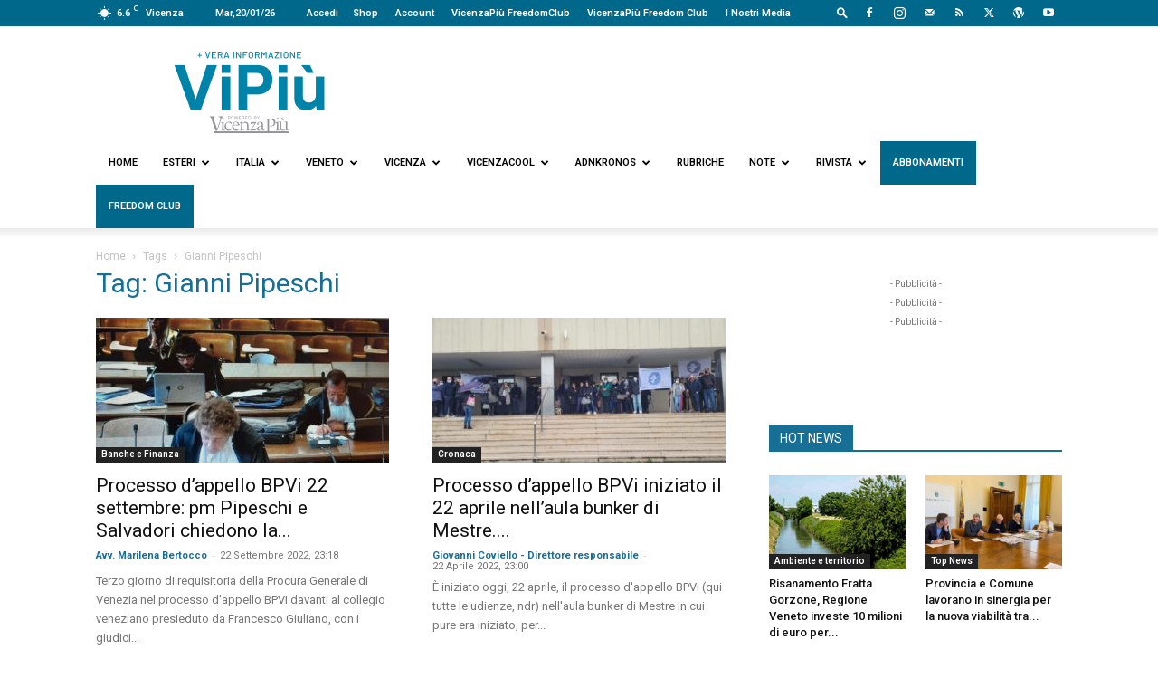

--- FILE ---
content_type: text/html; charset=UTF-8
request_url: https://www.vipiu.it/tags/gianni-pipeschi/
body_size: 38173
content:
<!doctype html >
<!--[if IE 8]>    <html class="ie8" lang="en"> <![endif]-->
<!--[if IE 9]>    <html class="ie9" lang="en"> <![endif]-->
<!--[if gt IE 8]><!--> <html lang="it-IT"> <!--<![endif]-->
<head>
    <title>Gianni Pipeschi Archivi - Vipiù</title>
    <meta charset="UTF-8" />
    <meta name="viewport" content="width=device-width, initial-scale=1.0">
    <link rel="pingback" href="https://www.vipiu.it/xmlrpc.php" />
    <meta name='robots' content='index, follow, max-image-preview:large, max-snippet:-1, max-video-preview:-1' />
	<style>img:is([sizes="auto" i], [sizes^="auto," i]) { contain-intrinsic-size: 3000px 1500px }</style>
	<link rel="icon" type="image/png" href="https://www.vipiu.it/wp-content/uploads/2021/08/ViPiù_logo_icona-1.png"><link rel="apple-touch-icon" sizes="76x76" href="https://www.vicenzapiu.com/wp-content/uploads/2020/08/ViPiù_logo_icona-1.png"/><link rel="apple-touch-icon" sizes="120x120" href="https://www.vicenzapiu.com/wp-content/uploads/2020/08/ViPiù_logo_icona-1.png"/><link rel="apple-touch-icon" sizes="152x152" href="https://www.vicenzapiu.com/wp-content/uploads/2020/08/ViPiù_logo_icona-1.png"/><link rel="apple-touch-icon" sizes="114x114" href="https://www.vicenzapiu.com/wp-content/uploads/2020/08/ViPiù_logo_icona-1.png"/><link rel="apple-touch-icon" sizes="144x144" href="https://www.vicenzapiu.com/wp-content/uploads/2020/08/ViPiù_logo_icona-1.png"/>
	<!-- This site is optimized with the Yoast SEO plugin v26.7 - https://yoast.com/wordpress/plugins/seo/ -->
	<link rel="canonical" href="https://www.vipiu.it/tags/gianni-pipeschi/" />
	<link rel="next" href="https://www.vipiu.it/tags/gianni-pipeschi/page/2/" />
	<meta property="og:locale" content="it_IT" />
	<meta property="og:type" content="article" />
	<meta property="og:title" content="Gianni Pipeschi Archivi - Vipiù" />
	<meta property="og:url" content="https://www.vipiu.it/tags/gianni-pipeschi/" />
	<meta property="og:site_name" content="Vipiù" />
	<meta name="twitter:card" content="summary_large_image" />
	<meta name="twitter:site" content="@ViPiu_it" />
	<script type="application/ld+json" class="yoast-schema-graph">{"@context":"https://schema.org","@graph":[{"@type":"CollectionPage","@id":"https://www.vipiu.it/tags/gianni-pipeschi/","url":"https://www.vipiu.it/tags/gianni-pipeschi/","name":"Gianni Pipeschi Archivi - Vipiù","isPartOf":{"@id":"https://www.vipiu.it/#website"},"primaryImageOfPage":{"@id":"https://www.vipiu.it/tags/gianni-pipeschi/#primaryimage"},"image":{"@id":"https://www.vipiu.it/tags/gianni-pipeschi/#primaryimage"},"thumbnailUrl":"https://www.vipiu.it/wp-content/uploads/2022/09/Processo-dappello-BPVi-Gianni-Salvadori-a-Mestre.jpg","breadcrumb":{"@id":"https://www.vipiu.it/tags/gianni-pipeschi/#breadcrumb"},"inLanguage":"it-IT"},{"@type":"ImageObject","inLanguage":"it-IT","@id":"https://www.vipiu.it/tags/gianni-pipeschi/#primaryimage","url":"https://www.vipiu.it/wp-content/uploads/2022/09/Processo-dappello-BPVi-Gianni-Salvadori-a-Mestre.jpg","contentUrl":"https://www.vipiu.it/wp-content/uploads/2022/09/Processo-dappello-BPVi-Gianni-Salvadori-a-Mestre.jpg","width":1483,"height":1026,"caption":"Processo d'appello BPVi, Gianni Salvadori a Mestre"},{"@type":"BreadcrumbList","@id":"https://www.vipiu.it/tags/gianni-pipeschi/#breadcrumb","itemListElement":[{"@type":"ListItem","position":1,"name":"Home","item":"https://www.vipiu.it/"},{"@type":"ListItem","position":2,"name":"Gianni Pipeschi"}]},{"@type":"WebSite","@id":"https://www.vipiu.it/#website","url":"https://www.vipiu.it/","name":"Vipiù","description":"Vera Informazione","publisher":{"@id":"https://www.vipiu.it/#organization"},"potentialAction":[{"@type":"SearchAction","target":{"@type":"EntryPoint","urlTemplate":"https://www.vipiu.it/?s={search_term_string}"},"query-input":{"@type":"PropertyValueSpecification","valueRequired":true,"valueName":"search_term_string"}}],"inLanguage":"it-IT"},{"@type":"Organization","@id":"https://www.vipiu.it/#organization","name":"Vipiu + vera informazione","url":"https://www.vipiu.it/","logo":{"@type":"ImageObject","inLanguage":"it-IT","@id":"https://www.vipiu.it/#/schema/logo/image/","url":"https://www.vipiu.it/wp-content/uploads/2021/08/ViPiù_logopayoff_vector_02_agosto-1-1.png","contentUrl":"https://www.vipiu.it/wp-content/uploads/2021/08/ViPiù_logopayoff_vector_02_agosto-1-1.png","width":1851,"height":768,"caption":"Vipiu + vera informazione"},"image":{"@id":"https://www.vipiu.it/#/schema/logo/image/"},"sameAs":["https://www.facebook.com/vipiuquotidianoweb","https://x.com/ViPiu_it","https://www.youtube.com/user/VicenzaPiu"]}]}</script>
	<!-- / Yoast SEO plugin. -->


<link rel='dns-prefetch' href='//fonts.googleapis.com' />
<link rel='dns-prefetch' href='//cdnjs.cloudflare.com' />
<link rel="alternate" type="application/rss+xml" title="Vipiù &raquo; Feed" href="https://www.vipiu.it/feed/" />
<link rel="alternate" type="application/rss+xml" title="Vipiù &raquo; Feed dei commenti" href="https://www.vipiu.it/comments/feed/" />
<link rel="alternate" type="application/rss+xml" title="Vipiù &raquo; Gianni Pipeschi Feed del tag" href="https://www.vipiu.it/tags/gianni-pipeschi/feed/" />
<script type="text/javascript">
/* <![CDATA[ */
window._wpemojiSettings = {"baseUrl":"https:\/\/s.w.org\/images\/core\/emoji\/16.0.1\/72x72\/","ext":".png","svgUrl":"https:\/\/s.w.org\/images\/core\/emoji\/16.0.1\/svg\/","svgExt":".svg","source":{"concatemoji":"https:\/\/www.vipiu.it\/wp-includes\/js\/wp-emoji-release.min.js?ver=6.8.3"}};
/*! This file is auto-generated */
!function(s,n){var o,i,e;function c(e){try{var t={supportTests:e,timestamp:(new Date).valueOf()};sessionStorage.setItem(o,JSON.stringify(t))}catch(e){}}function p(e,t,n){e.clearRect(0,0,e.canvas.width,e.canvas.height),e.fillText(t,0,0);var t=new Uint32Array(e.getImageData(0,0,e.canvas.width,e.canvas.height).data),a=(e.clearRect(0,0,e.canvas.width,e.canvas.height),e.fillText(n,0,0),new Uint32Array(e.getImageData(0,0,e.canvas.width,e.canvas.height).data));return t.every(function(e,t){return e===a[t]})}function u(e,t){e.clearRect(0,0,e.canvas.width,e.canvas.height),e.fillText(t,0,0);for(var n=e.getImageData(16,16,1,1),a=0;a<n.data.length;a++)if(0!==n.data[a])return!1;return!0}function f(e,t,n,a){switch(t){case"flag":return n(e,"\ud83c\udff3\ufe0f\u200d\u26a7\ufe0f","\ud83c\udff3\ufe0f\u200b\u26a7\ufe0f")?!1:!n(e,"\ud83c\udde8\ud83c\uddf6","\ud83c\udde8\u200b\ud83c\uddf6")&&!n(e,"\ud83c\udff4\udb40\udc67\udb40\udc62\udb40\udc65\udb40\udc6e\udb40\udc67\udb40\udc7f","\ud83c\udff4\u200b\udb40\udc67\u200b\udb40\udc62\u200b\udb40\udc65\u200b\udb40\udc6e\u200b\udb40\udc67\u200b\udb40\udc7f");case"emoji":return!a(e,"\ud83e\udedf")}return!1}function g(e,t,n,a){var r="undefined"!=typeof WorkerGlobalScope&&self instanceof WorkerGlobalScope?new OffscreenCanvas(300,150):s.createElement("canvas"),o=r.getContext("2d",{willReadFrequently:!0}),i=(o.textBaseline="top",o.font="600 32px Arial",{});return e.forEach(function(e){i[e]=t(o,e,n,a)}),i}function t(e){var t=s.createElement("script");t.src=e,t.defer=!0,s.head.appendChild(t)}"undefined"!=typeof Promise&&(o="wpEmojiSettingsSupports",i=["flag","emoji"],n.supports={everything:!0,everythingExceptFlag:!0},e=new Promise(function(e){s.addEventListener("DOMContentLoaded",e,{once:!0})}),new Promise(function(t){var n=function(){try{var e=JSON.parse(sessionStorage.getItem(o));if("object"==typeof e&&"number"==typeof e.timestamp&&(new Date).valueOf()<e.timestamp+604800&&"object"==typeof e.supportTests)return e.supportTests}catch(e){}return null}();if(!n){if("undefined"!=typeof Worker&&"undefined"!=typeof OffscreenCanvas&&"undefined"!=typeof URL&&URL.createObjectURL&&"undefined"!=typeof Blob)try{var e="postMessage("+g.toString()+"("+[JSON.stringify(i),f.toString(),p.toString(),u.toString()].join(",")+"));",a=new Blob([e],{type:"text/javascript"}),r=new Worker(URL.createObjectURL(a),{name:"wpTestEmojiSupports"});return void(r.onmessage=function(e){c(n=e.data),r.terminate(),t(n)})}catch(e){}c(n=g(i,f,p,u))}t(n)}).then(function(e){for(var t in e)n.supports[t]=e[t],n.supports.everything=n.supports.everything&&n.supports[t],"flag"!==t&&(n.supports.everythingExceptFlag=n.supports.everythingExceptFlag&&n.supports[t]);n.supports.everythingExceptFlag=n.supports.everythingExceptFlag&&!n.supports.flag,n.DOMReady=!1,n.readyCallback=function(){n.DOMReady=!0}}).then(function(){return e}).then(function(){var e;n.supports.everything||(n.readyCallback(),(e=n.source||{}).concatemoji?t(e.concatemoji):e.wpemoji&&e.twemoji&&(t(e.twemoji),t(e.wpemoji)))}))}((window,document),window._wpemojiSettings);
/* ]]> */
</script>
<style id='wp-emoji-styles-inline-css' type='text/css'>

	img.wp-smiley, img.emoji {
		display: inline !important;
		border: none !important;
		box-shadow: none !important;
		height: 1em !important;
		width: 1em !important;
		margin: 0 0.07em !important;
		vertical-align: -0.1em !important;
		background: none !important;
		padding: 0 !important;
	}
</style>
<style id='classic-theme-styles-inline-css' type='text/css'>
/*! This file is auto-generated */
.wp-block-button__link{color:#fff;background-color:#32373c;border-radius:9999px;box-shadow:none;text-decoration:none;padding:calc(.667em + 2px) calc(1.333em + 2px);font-size:1.125em}.wp-block-file__button{background:#32373c;color:#fff;text-decoration:none}
</style>
<style id='global-styles-inline-css' type='text/css'>
:root{--wp--preset--aspect-ratio--square: 1;--wp--preset--aspect-ratio--4-3: 4/3;--wp--preset--aspect-ratio--3-4: 3/4;--wp--preset--aspect-ratio--3-2: 3/2;--wp--preset--aspect-ratio--2-3: 2/3;--wp--preset--aspect-ratio--16-9: 16/9;--wp--preset--aspect-ratio--9-16: 9/16;--wp--preset--color--black: #000000;--wp--preset--color--cyan-bluish-gray: #abb8c3;--wp--preset--color--white: #ffffff;--wp--preset--color--pale-pink: #f78da7;--wp--preset--color--vivid-red: #cf2e2e;--wp--preset--color--luminous-vivid-orange: #ff6900;--wp--preset--color--luminous-vivid-amber: #fcb900;--wp--preset--color--light-green-cyan: #7bdcb5;--wp--preset--color--vivid-green-cyan: #00d084;--wp--preset--color--pale-cyan-blue: #8ed1fc;--wp--preset--color--vivid-cyan-blue: #0693e3;--wp--preset--color--vivid-purple: #9b51e0;--wp--preset--gradient--vivid-cyan-blue-to-vivid-purple: linear-gradient(135deg,rgba(6,147,227,1) 0%,rgb(155,81,224) 100%);--wp--preset--gradient--light-green-cyan-to-vivid-green-cyan: linear-gradient(135deg,rgb(122,220,180) 0%,rgb(0,208,130) 100%);--wp--preset--gradient--luminous-vivid-amber-to-luminous-vivid-orange: linear-gradient(135deg,rgba(252,185,0,1) 0%,rgba(255,105,0,1) 100%);--wp--preset--gradient--luminous-vivid-orange-to-vivid-red: linear-gradient(135deg,rgba(255,105,0,1) 0%,rgb(207,46,46) 100%);--wp--preset--gradient--very-light-gray-to-cyan-bluish-gray: linear-gradient(135deg,rgb(238,238,238) 0%,rgb(169,184,195) 100%);--wp--preset--gradient--cool-to-warm-spectrum: linear-gradient(135deg,rgb(74,234,220) 0%,rgb(151,120,209) 20%,rgb(207,42,186) 40%,rgb(238,44,130) 60%,rgb(251,105,98) 80%,rgb(254,248,76) 100%);--wp--preset--gradient--blush-light-purple: linear-gradient(135deg,rgb(255,206,236) 0%,rgb(152,150,240) 100%);--wp--preset--gradient--blush-bordeaux: linear-gradient(135deg,rgb(254,205,165) 0%,rgb(254,45,45) 50%,rgb(107,0,62) 100%);--wp--preset--gradient--luminous-dusk: linear-gradient(135deg,rgb(255,203,112) 0%,rgb(199,81,192) 50%,rgb(65,88,208) 100%);--wp--preset--gradient--pale-ocean: linear-gradient(135deg,rgb(255,245,203) 0%,rgb(182,227,212) 50%,rgb(51,167,181) 100%);--wp--preset--gradient--electric-grass: linear-gradient(135deg,rgb(202,248,128) 0%,rgb(113,206,126) 100%);--wp--preset--gradient--midnight: linear-gradient(135deg,rgb(2,3,129) 0%,rgb(40,116,252) 100%);--wp--preset--font-size--small: 11px;--wp--preset--font-size--medium: 20px;--wp--preset--font-size--large: 32px;--wp--preset--font-size--x-large: 42px;--wp--preset--font-size--regular: 15px;--wp--preset--font-size--larger: 50px;--wp--preset--spacing--20: 0.44rem;--wp--preset--spacing--30: 0.67rem;--wp--preset--spacing--40: 1rem;--wp--preset--spacing--50: 1.5rem;--wp--preset--spacing--60: 2.25rem;--wp--preset--spacing--70: 3.38rem;--wp--preset--spacing--80: 5.06rem;--wp--preset--shadow--natural: 6px 6px 9px rgba(0, 0, 0, 0.2);--wp--preset--shadow--deep: 12px 12px 50px rgba(0, 0, 0, 0.4);--wp--preset--shadow--sharp: 6px 6px 0px rgba(0, 0, 0, 0.2);--wp--preset--shadow--outlined: 6px 6px 0px -3px rgba(255, 255, 255, 1), 6px 6px rgba(0, 0, 0, 1);--wp--preset--shadow--crisp: 6px 6px 0px rgba(0, 0, 0, 1);}:where(.is-layout-flex){gap: 0.5em;}:where(.is-layout-grid){gap: 0.5em;}body .is-layout-flex{display: flex;}.is-layout-flex{flex-wrap: wrap;align-items: center;}.is-layout-flex > :is(*, div){margin: 0;}body .is-layout-grid{display: grid;}.is-layout-grid > :is(*, div){margin: 0;}:where(.wp-block-columns.is-layout-flex){gap: 2em;}:where(.wp-block-columns.is-layout-grid){gap: 2em;}:where(.wp-block-post-template.is-layout-flex){gap: 1.25em;}:where(.wp-block-post-template.is-layout-grid){gap: 1.25em;}.has-black-color{color: var(--wp--preset--color--black) !important;}.has-cyan-bluish-gray-color{color: var(--wp--preset--color--cyan-bluish-gray) !important;}.has-white-color{color: var(--wp--preset--color--white) !important;}.has-pale-pink-color{color: var(--wp--preset--color--pale-pink) !important;}.has-vivid-red-color{color: var(--wp--preset--color--vivid-red) !important;}.has-luminous-vivid-orange-color{color: var(--wp--preset--color--luminous-vivid-orange) !important;}.has-luminous-vivid-amber-color{color: var(--wp--preset--color--luminous-vivid-amber) !important;}.has-light-green-cyan-color{color: var(--wp--preset--color--light-green-cyan) !important;}.has-vivid-green-cyan-color{color: var(--wp--preset--color--vivid-green-cyan) !important;}.has-pale-cyan-blue-color{color: var(--wp--preset--color--pale-cyan-blue) !important;}.has-vivid-cyan-blue-color{color: var(--wp--preset--color--vivid-cyan-blue) !important;}.has-vivid-purple-color{color: var(--wp--preset--color--vivid-purple) !important;}.has-black-background-color{background-color: var(--wp--preset--color--black) !important;}.has-cyan-bluish-gray-background-color{background-color: var(--wp--preset--color--cyan-bluish-gray) !important;}.has-white-background-color{background-color: var(--wp--preset--color--white) !important;}.has-pale-pink-background-color{background-color: var(--wp--preset--color--pale-pink) !important;}.has-vivid-red-background-color{background-color: var(--wp--preset--color--vivid-red) !important;}.has-luminous-vivid-orange-background-color{background-color: var(--wp--preset--color--luminous-vivid-orange) !important;}.has-luminous-vivid-amber-background-color{background-color: var(--wp--preset--color--luminous-vivid-amber) !important;}.has-light-green-cyan-background-color{background-color: var(--wp--preset--color--light-green-cyan) !important;}.has-vivid-green-cyan-background-color{background-color: var(--wp--preset--color--vivid-green-cyan) !important;}.has-pale-cyan-blue-background-color{background-color: var(--wp--preset--color--pale-cyan-blue) !important;}.has-vivid-cyan-blue-background-color{background-color: var(--wp--preset--color--vivid-cyan-blue) !important;}.has-vivid-purple-background-color{background-color: var(--wp--preset--color--vivid-purple) !important;}.has-black-border-color{border-color: var(--wp--preset--color--black) !important;}.has-cyan-bluish-gray-border-color{border-color: var(--wp--preset--color--cyan-bluish-gray) !important;}.has-white-border-color{border-color: var(--wp--preset--color--white) !important;}.has-pale-pink-border-color{border-color: var(--wp--preset--color--pale-pink) !important;}.has-vivid-red-border-color{border-color: var(--wp--preset--color--vivid-red) !important;}.has-luminous-vivid-orange-border-color{border-color: var(--wp--preset--color--luminous-vivid-orange) !important;}.has-luminous-vivid-amber-border-color{border-color: var(--wp--preset--color--luminous-vivid-amber) !important;}.has-light-green-cyan-border-color{border-color: var(--wp--preset--color--light-green-cyan) !important;}.has-vivid-green-cyan-border-color{border-color: var(--wp--preset--color--vivid-green-cyan) !important;}.has-pale-cyan-blue-border-color{border-color: var(--wp--preset--color--pale-cyan-blue) !important;}.has-vivid-cyan-blue-border-color{border-color: var(--wp--preset--color--vivid-cyan-blue) !important;}.has-vivid-purple-border-color{border-color: var(--wp--preset--color--vivid-purple) !important;}.has-vivid-cyan-blue-to-vivid-purple-gradient-background{background: var(--wp--preset--gradient--vivid-cyan-blue-to-vivid-purple) !important;}.has-light-green-cyan-to-vivid-green-cyan-gradient-background{background: var(--wp--preset--gradient--light-green-cyan-to-vivid-green-cyan) !important;}.has-luminous-vivid-amber-to-luminous-vivid-orange-gradient-background{background: var(--wp--preset--gradient--luminous-vivid-amber-to-luminous-vivid-orange) !important;}.has-luminous-vivid-orange-to-vivid-red-gradient-background{background: var(--wp--preset--gradient--luminous-vivid-orange-to-vivid-red) !important;}.has-very-light-gray-to-cyan-bluish-gray-gradient-background{background: var(--wp--preset--gradient--very-light-gray-to-cyan-bluish-gray) !important;}.has-cool-to-warm-spectrum-gradient-background{background: var(--wp--preset--gradient--cool-to-warm-spectrum) !important;}.has-blush-light-purple-gradient-background{background: var(--wp--preset--gradient--blush-light-purple) !important;}.has-blush-bordeaux-gradient-background{background: var(--wp--preset--gradient--blush-bordeaux) !important;}.has-luminous-dusk-gradient-background{background: var(--wp--preset--gradient--luminous-dusk) !important;}.has-pale-ocean-gradient-background{background: var(--wp--preset--gradient--pale-ocean) !important;}.has-electric-grass-gradient-background{background: var(--wp--preset--gradient--electric-grass) !important;}.has-midnight-gradient-background{background: var(--wp--preset--gradient--midnight) !important;}.has-small-font-size{font-size: var(--wp--preset--font-size--small) !important;}.has-medium-font-size{font-size: var(--wp--preset--font-size--medium) !important;}.has-large-font-size{font-size: var(--wp--preset--font-size--large) !important;}.has-x-large-font-size{font-size: var(--wp--preset--font-size--x-large) !important;}
:where(.wp-block-post-template.is-layout-flex){gap: 1.25em;}:where(.wp-block-post-template.is-layout-grid){gap: 1.25em;}
:where(.wp-block-columns.is-layout-flex){gap: 2em;}:where(.wp-block-columns.is-layout-grid){gap: 2em;}
:root :where(.wp-block-pullquote){font-size: 1.5em;line-height: 1.6;}
</style>
<link rel='stylesheet' id='contact-form-7-css' href='https://www.vipiu.it/wp-content/plugins/contact-form-7/includes/css/styles.css?ver=6.1.4' type='text/css' media='all' />
<link rel='stylesheet' id='td-plugin-multi-purpose-css' href='https://www.vipiu.it/wp-content/plugins/td-composer/td-multi-purpose/style.css?ver=7cd248d7ca13c255207c3f8b916c3f00' type='text/css' media='all' />
<link rel='stylesheet' id='google-fonts-style-css' href='https://fonts.googleapis.com/css?family=Roboto%3A400%2C600%2C700%7CRoboto+Condensed%3A400%7COpen+Sans%3A400%2C600%2C700%7CRoboto%3A400%2C600%2C500&#038;display=swap&#038;ver=12.7.3' type='text/css' media='all' />
<link rel='stylesheet' id='td-theme-css' href='https://www.vipiu.it/wp-content/themes/Newspaper/style.css?ver=12.7.3' type='text/css' media='all' />
<style id='td-theme-inline-css' type='text/css'>@media (max-width:767px){.td-header-desktop-wrap{display:none}}@media (min-width:767px){.td-header-mobile-wrap{display:none}}</style>
<link rel='stylesheet' id='td-theme-child-css' href='https://www.vipiu.it/wp-content/themes/Newspaper-child/style.css?ver=12.7.3c' type='text/css' media='all' />
<link rel='stylesheet' id='fontawesome-css' href='https://cdnjs.cloudflare.com/ajax/libs/font-awesome/6.5.1/css/all.min.css?ver=6.5.1' type='text/css' media='all' />
<link rel='stylesheet' id='td-legacy-framework-front-style-css' href='https://www.vipiu.it/wp-content/plugins/td-composer/legacy/Newspaper/assets/css/td_legacy_main.css?ver=7cd248d7ca13c255207c3f8b916c3f00' type='text/css' media='all' />
<link rel='stylesheet' id='td-standard-pack-framework-front-style-css' href='https://www.vipiu.it/wp-content/plugins/td-standard-pack/Newspaper/assets/css/td_standard_pack_main.css?ver=c12e6da63ed2f212e87e44e5e9b9a302' type='text/css' media='all' />
<script type="text/javascript" src="https://www.vipiu.it/wp-includes/js/jquery/jquery.min.js?ver=3.7.1" id="jquery-core-js"></script>
<script type="text/javascript" src="https://www.vipiu.it/wp-includes/js/jquery/jquery-migrate.min.js?ver=3.4.1" id="jquery-migrate-js"></script>
<link rel="https://api.w.org/" href="https://www.vipiu.it/wp-json/" /><link rel="alternate" title="JSON" type="application/json" href="https://www.vipiu.it/wp-json/wp/v2/tags/1559" /><link rel="EditURI" type="application/rsd+xml" title="RSD" href="https://www.vipiu.it/xmlrpc.php?rsd" />
<meta name="generator" content="WordPress 6.8.3" />
<!-- This site is embedding videos using the Videojs HTML5 Player plugin v1.1.13 - http://wphowto.net/videojs-html5-player-for-wordpress-757 --><style type="text/css">.recentcomments a{display:inline !important;padding:0 !important;margin:0 !important;}</style>
<!-- JS generated by theme -->

<script type="text/javascript" id="td-generated-header-js">
    
    

	    var tdBlocksArray = []; //here we store all the items for the current page

	    // td_block class - each ajax block uses a object of this class for requests
	    function tdBlock() {
		    this.id = '';
		    this.block_type = 1; //block type id (1-234 etc)
		    this.atts = '';
		    this.td_column_number = '';
		    this.td_current_page = 1; //
		    this.post_count = 0; //from wp
		    this.found_posts = 0; //from wp
		    this.max_num_pages = 0; //from wp
		    this.td_filter_value = ''; //current live filter value
		    this.is_ajax_running = false;
		    this.td_user_action = ''; // load more or infinite loader (used by the animation)
		    this.header_color = '';
		    this.ajax_pagination_infinite_stop = ''; //show load more at page x
	    }

        // td_js_generator - mini detector
        ( function () {
            var htmlTag = document.getElementsByTagName("html")[0];

	        if ( navigator.userAgent.indexOf("MSIE 10.0") > -1 ) {
                htmlTag.className += ' ie10';
            }

            if ( !!navigator.userAgent.match(/Trident.*rv\:11\./) ) {
                htmlTag.className += ' ie11';
            }

	        if ( navigator.userAgent.indexOf("Edge") > -1 ) {
                htmlTag.className += ' ieEdge';
            }

            if ( /(iPad|iPhone|iPod)/g.test(navigator.userAgent) ) {
                htmlTag.className += ' td-md-is-ios';
            }

            var user_agent = navigator.userAgent.toLowerCase();
            if ( user_agent.indexOf("android") > -1 ) {
                htmlTag.className += ' td-md-is-android';
            }

            if ( -1 !== navigator.userAgent.indexOf('Mac OS X')  ) {
                htmlTag.className += ' td-md-is-os-x';
            }

            if ( /chrom(e|ium)/.test(navigator.userAgent.toLowerCase()) ) {
               htmlTag.className += ' td-md-is-chrome';
            }

            if ( -1 !== navigator.userAgent.indexOf('Firefox') ) {
                htmlTag.className += ' td-md-is-firefox';
            }

            if ( -1 !== navigator.userAgent.indexOf('Safari') && -1 === navigator.userAgent.indexOf('Chrome') ) {
                htmlTag.className += ' td-md-is-safari';
            }

            if( -1 !== navigator.userAgent.indexOf('IEMobile') ){
                htmlTag.className += ' td-md-is-iemobile';
            }

        })();

        var tdLocalCache = {};

        ( function () {
            "use strict";

            tdLocalCache = {
                data: {},
                remove: function (resource_id) {
                    delete tdLocalCache.data[resource_id];
                },
                exist: function (resource_id) {
                    return tdLocalCache.data.hasOwnProperty(resource_id) && tdLocalCache.data[resource_id] !== null;
                },
                get: function (resource_id) {
                    return tdLocalCache.data[resource_id];
                },
                set: function (resource_id, cachedData) {
                    tdLocalCache.remove(resource_id);
                    tdLocalCache.data[resource_id] = cachedData;
                }
            };
        })();

    
    
var td_viewport_interval_list=[{"limitBottom":767,"sidebarWidth":228},{"limitBottom":1018,"sidebarWidth":300},{"limitBottom":1140,"sidebarWidth":324}];
var td_animation_stack_effect="type1";
var tds_animation_stack=true;
var td_animation_stack_specific_selectors=".entry-thumb, img[class*=\"wp-image-\"], a.td-sml-link-to-image > img, .td-lazy-img";
var td_animation_stack_general_selectors=".td-animation-stack .entry-thumb, .post .entry-thumb, .post img[class*=\"wp-image-\"], .post a.td-sml-link-to-image > img, .td-animation-stack .td-lazy-img";
var tds_video_lazy="enabled";
var tdc_is_installed="yes";
var tdc_domain_active=false;
var td_ajax_url="https:\/\/www.vipiu.it\/wp-admin\/admin-ajax.php?td_theme_name=Newspaper&v=12.7.3";
var td_get_template_directory_uri="https:\/\/www.vipiu.it\/wp-content\/plugins\/td-composer\/legacy\/common";
var tds_snap_menu="";
var tds_logo_on_sticky="show_header_logo";
var tds_header_style="";
var td_please_wait="Per favore attendi...";
var td_email_user_pass_incorrect="Utente o password errata!";
var td_email_user_incorrect="Email o Username errati!";
var td_email_incorrect="Email non corretta!";
var td_user_incorrect="Username incorrect!";
var td_email_user_empty="Email or username empty!";
var td_pass_empty="Pass empty!";
var td_pass_pattern_incorrect="Invalid Pass Pattern!";
var td_retype_pass_incorrect="Retyped Pass incorrect!";
var tds_more_articles_on_post_enable="";
var tds_more_articles_on_post_time_to_wait="";
var tds_more_articles_on_post_pages_distance_from_top=400;
var tds_captcha="";
var tds_theme_color_site_wide="#186f95";
var tds_smart_sidebar="enabled";
var tdThemeName="Newspaper";
var tdThemeNameWl="Newspaper";
var td_magnific_popup_translation_tPrev="Precedente (Freccia Sinistra)";
var td_magnific_popup_translation_tNext="Successivo (tasto freccia destra)";
var td_magnific_popup_translation_tCounter="%curr% di %total%";
var td_magnific_popup_translation_ajax_tError="Il contenuto di %url% non pu\u00f2 essere caricato.";
var td_magnific_popup_translation_image_tError="L'immagine #%curr% non pu\u00f2 essere caricata";
var tdBlockNonce="a282f562d3";
var tdMobileMenu="enabled";
var tdMobileSearch="enabled";
var tdDateNamesI18n={"month_names":["Gennaio","Febbraio","Marzo","Aprile","Maggio","Giugno","Luglio","Agosto","Settembre","Ottobre","Novembre","Dicembre"],"month_names_short":["Gen","Feb","Mar","Apr","Mag","Giu","Lug","Ago","Set","Ott","Nov","Dic"],"day_names":["domenica","luned\u00ec","marted\u00ec","mercoled\u00ec","gioved\u00ec","venerd\u00ec","sabato"],"day_names_short":["Dom","Lun","Mar","Mer","Gio","Ven","Sab"]};
var tdb_modal_confirm="Save";
var tdb_modal_cancel="Cancel";
var tdb_modal_confirm_alt="Yes";
var tdb_modal_cancel_alt="No";
var td_deploy_mode="deploy";
var td_ad_background_click_link="";
var td_ad_background_click_target="_blank";
</script>


<!-- Header style compiled by theme -->

<style>.td-page-content .widgettitle{color:#fff}ul.sf-menu>.menu-item>a{font-family:Roboto;font-size:11px;font-weight:600}.sf-menu ul .menu-item a{font-family:Roboto;font-weight:600}.td-mobile-content .td-mobile-main-menu>li>a{font-family:Roboto}.td-mobile-content .sub-menu a{font-family:Roboto}.td-header-wrap .td-logo-text-container .td-logo-text{font-weight:600}.td-header-wrap .td-logo-text-container .td-tagline-text{font-weight:600}#td-mobile-nav,#td-mobile-nav .wpb_button,.td-search-wrap-mob{font-family:Roboto}body,p{font-weight:normal}:root{--td_theme_color:#186f95;--td_slider_text:rgba(24,111,149,0.7);--td_header_color:#186f95;--td_mobile_menu_color:#00688b;--td_mobile_gradient_one_mob:#000000;--td_mobile_gradient_two_mob:#00688b;--td_page_title_color:#176f95;--td_page_h_color:#176f95;--td_login_gradient_one:rgba(0,0,0,0.8);--td_login_gradient_two:#176f95}.td-header-style-12 .td-header-menu-wrap-full,.td-header-style-12 .td-affix,.td-grid-style-1.td-hover-1 .td-big-grid-post:hover .td-post-category,.td-grid-style-5.td-hover-1 .td-big-grid-post:hover .td-post-category,.td_category_template_3 .td-current-sub-category,.td_category_template_8 .td-category-header .td-category a.td-current-sub-category,.td_category_template_4 .td-category-siblings .td-category a:hover,.td_block_big_grid_9.td-grid-style-1 .td-post-category,.td_block_big_grid_9.td-grid-style-5 .td-post-category,.td-grid-style-6.td-hover-1 .td-module-thumb:after,.tdm-menu-active-style5 .td-header-menu-wrap .sf-menu>.current-menu-item>a,.tdm-menu-active-style5 .td-header-menu-wrap .sf-menu>.current-menu-ancestor>a,.tdm-menu-active-style5 .td-header-menu-wrap .sf-menu>.current-category-ancestor>a,.tdm-menu-active-style5 .td-header-menu-wrap .sf-menu>li>a:hover,.tdm-menu-active-style5 .td-header-menu-wrap .sf-menu>.sfHover>a{background-color:#186f95}.td_mega_menu_sub_cats .cur-sub-cat,.td-mega-span h3 a:hover,.td_mod_mega_menu:hover .entry-title a,.header-search-wrap .result-msg a:hover,.td-header-top-menu .td-drop-down-search .td_module_wrap:hover .entry-title a,.td-header-top-menu .td-icon-search:hover,.td-header-wrap .result-msg a:hover,.top-header-menu li a:hover,.top-header-menu .current-menu-item>a,.top-header-menu .current-menu-ancestor>a,.top-header-menu .current-category-ancestor>a,.td-social-icon-wrap>a:hover,.td-header-sp-top-widget .td-social-icon-wrap a:hover,.td_mod_related_posts:hover h3>a,.td-post-template-11 .td-related-title .td-related-left:hover,.td-post-template-11 .td-related-title .td-related-right:hover,.td-post-template-11 .td-related-title .td-cur-simple-item,.td-post-template-11 .td_block_related_posts .td-next-prev-wrap a:hover,.td-category-header .td-pulldown-category-filter-link:hover,.td-category-siblings .td-subcat-dropdown a:hover,.td-category-siblings .td-subcat-dropdown a.td-current-sub-category,.footer-text-wrap .footer-email-wrap a,.footer-social-wrap a:hover,.td_module_17 .td-read-more a:hover,.td_module_18 .td-read-more a:hover,.td_module_19 .td-post-author-name a:hover,.td-pulldown-syle-2 .td-subcat-dropdown:hover .td-subcat-more span,.td-pulldown-syle-2 .td-subcat-dropdown:hover .td-subcat-more i,.td-pulldown-syle-3 .td-subcat-dropdown:hover .td-subcat-more span,.td-pulldown-syle-3 .td-subcat-dropdown:hover .td-subcat-more i,.tdm-menu-active-style3 .tdm-header.td-header-wrap .sf-menu>.current-category-ancestor>a,.tdm-menu-active-style3 .tdm-header.td-header-wrap .sf-menu>.current-menu-ancestor>a,.tdm-menu-active-style3 .tdm-header.td-header-wrap .sf-menu>.current-menu-item>a,.tdm-menu-active-style3 .tdm-header.td-header-wrap .sf-menu>.sfHover>a,.tdm-menu-active-style3 .tdm-header.td-header-wrap .sf-menu>li>a:hover{color:#186f95}.td-mega-menu-page .wpb_content_element ul li a:hover,.td-theme-wrap .td-aj-search-results .td_module_wrap:hover .entry-title a,.td-theme-wrap .header-search-wrap .result-msg a:hover{color:#186f95!important}.td_category_template_8 .td-category-header .td-category a.td-current-sub-category,.td_category_template_4 .td-category-siblings .td-category a:hover,.tdm-menu-active-style4 .tdm-header .sf-menu>.current-menu-item>a,.tdm-menu-active-style4 .tdm-header .sf-menu>.current-menu-ancestor>a,.tdm-menu-active-style4 .tdm-header .sf-menu>.current-category-ancestor>a,.tdm-menu-active-style4 .tdm-header .sf-menu>li>a:hover,.tdm-menu-active-style4 .tdm-header .sf-menu>.sfHover>a{border-color:#186f95}.td-header-wrap .td-header-top-menu-full,.td-header-wrap .top-header-menu .sub-menu,.tdm-header-style-1.td-header-wrap .td-header-top-menu-full,.tdm-header-style-1.td-header-wrap .top-header-menu .sub-menu,.tdm-header-style-2.td-header-wrap .td-header-top-menu-full,.tdm-header-style-2.td-header-wrap .top-header-menu .sub-menu,.tdm-header-style-3.td-header-wrap .td-header-top-menu-full,.tdm-header-style-3.td-header-wrap .top-header-menu .sub-menu{background-color:#00688b}.td-header-style-8 .td-header-top-menu-full{background-color:transparent}.td-header-style-8 .td-header-top-menu-full .td-header-top-menu{background-color:#00688b;padding-left:15px;padding-right:15px}.td-header-wrap .td-header-top-menu-full .td-header-top-menu,.td-header-wrap .td-header-top-menu-full{border-bottom:none}.td-header-top-menu,.td-header-top-menu a,.td-header-wrap .td-header-top-menu-full .td-header-top-menu,.td-header-wrap .td-header-top-menu-full a,.td-header-style-8 .td-header-top-menu,.td-header-style-8 .td-header-top-menu a,.td-header-top-menu .td-drop-down-search .entry-title a{color:#ffffff}.top-header-menu .current-menu-item>a,.top-header-menu .current-menu-ancestor>a,.top-header-menu .current-category-ancestor>a,.top-header-menu li a:hover,.td-header-sp-top-widget .td-icon-search:hover{color:#ffffff}.td-header-wrap .td-header-sp-top-widget .td-icon-font,.td-header-style-7 .td-header-top-menu .td-social-icon-wrap .td-icon-font{color:#ffffff}.td-header-wrap .td-header-sp-top-widget i.td-icon-font:hover{color:#ffffff}ul.sf-menu>.td-menu-item>a,.td-theme-wrap .td-header-menu-social{font-family:Roboto;font-size:11px;font-weight:600}.sf-menu ul .td-menu-item a{font-family:Roboto;font-weight:600}.td-header-bg:before{background-size:auto}.td-footer-wrapper,.td-footer-wrapper .td_block_template_7 .td-block-title>*,.td-footer-wrapper .td_block_template_17 .td-block-title,.td-footer-wrapper .td-block-title-wrap .td-wrapper-pulldown-filter{background-color:#186f95}.td-sub-footer-container,.td-subfooter-menu li a{color:#ffffff}.td-footer-wrapper::before{background-size:cover}.td-footer-wrapper::before{background-position:center center}.td-footer-wrapper::before{opacity:0.1}.td-module-meta-info .td-post-author-name a{color:#176f95}.td-post-content h1,.td-post-content h2,.td-post-content h3,.td-post-content h4,.td-post-content h5,.td-post-content h6{color:#176f95}.post blockquote p,.page blockquote p{color:#176f95}.post .td_quote_box,.page .td_quote_box{border-color:#176f95}.block-title>span,.block-title>a,.widgettitle,body .td-trending-now-title,.wpb_tabs li a,.vc_tta-container .vc_tta-color-grey.vc_tta-tabs-position-top.vc_tta-style-classic .vc_tta-tabs-container .vc_tta-tab>a,.td-theme-wrap .td-related-title a,.woocommerce div.product .woocommerce-tabs ul.tabs li a,.woocommerce .product .products h2:not(.woocommerce-loop-product__title),.td-theme-wrap .td-block-title{font-family:Roboto}.td_module_wrap .td-post-author-name a{font-family:Roboto}.td-post-date .entry-date{font-family:Roboto}.td-module-comments a,.td-post-views span,.td-post-comments a{font-family:Roboto}.td-big-grid-meta .td-post-category,.td_module_wrap .td-post-category,.td-module-image .td-post-category{font-family:Roboto}.top-header-menu>li>a,.td-weather-top-widget .td-weather-now .td-big-degrees,.td-weather-top-widget .td-weather-header .td-weather-city,.td-header-sp-top-menu .td_data_time{font-family:Roboto;font-weight:600}.top-header-menu .menu-item-has-children li a{font-family:Roboto;font-weight:600}.td_mod_mega_menu .item-details a{font-family:Roboto;font-weight:600}.td_mega_menu_sub_cats .block-mega-child-cats a{font-family:Roboto;font-weight:600}.td-subcat-filter .td-subcat-dropdown a,.td-subcat-filter .td-subcat-list a,.td-subcat-filter .td-subcat-dropdown span{font-family:Roboto}.td-excerpt,.td_module_14 .td-excerpt{font-family:Roboto}.td_module_wrap .td-module-title{font-family:Roboto}.td_module_1 .td-module-title{font-family:Roboto}.td_module_2 .td-module-title{font-family:Roboto}.td_module_3 .td-module-title{font-family:Roboto}.td_module_4 .td-module-title{font-family:Roboto}.td_module_5 .td-module-title{font-family:Roboto}.td_module_6 .td-module-title{font-family:Roboto}.td_module_7 .td-module-title{font-family:Roboto}.td_module_8 .td-module-title{font-family:Roboto}.td_module_9 .td-module-title{font-family:Roboto}.td_module_10 .td-module-title{font-family:Roboto}.td_module_11 .td-module-title{font-family:Roboto}.td_module_14 .td-module-title{font-family:Roboto}.post .td-post-header .entry-title{font-family:Roboto}.footer-text-wrap{font-family:"Roboto Condensed"}.td-sub-footer-copy{font-family:Roboto}.td-sub-footer-menu ul li a{font-family:Roboto}.entry-crumbs a,.entry-crumbs span,#bbpress-forums .bbp-breadcrumb a,#bbpress-forums .bbp-breadcrumb .bbp-breadcrumb-current{font-family:Roboto}.td-trending-now-display-area .entry-title{font-family:Roboto}.page-nav a,.page-nav span{font-family:Roboto}#td-outer-wrap span.dropcap,#td-outer-wrap p.has-drop-cap:not(:focus)::first-letter{font-family:Roboto}.widget_archive a,.widget_calendar,.widget_categories a,.widget_nav_menu a,.widget_meta a,.widget_pages a,.widget_recent_comments a,.widget_recent_entries a,.widget_text .textwidget,.widget_tag_cloud a,.widget_search input,.woocommerce .product-categories a,.widget_display_forums a,.widget_display_replies a,.widget_display_topics a,.widget_display_views a,.widget_display_stats{font-family:Roboto}input[type="submit"],.td-read-more a,.vc_btn,.woocommerce a.button,.woocommerce button.button,.woocommerce #respond input#submit{font-family:Roboto}.woocommerce .product a .woocommerce-loop-product__title,.woocommerce .widget.woocommerce .product_list_widget a,.woocommerce-cart .woocommerce .product-name a{font-family:Roboto}.woocommerce .product .summary .product_title{font-family:Roboto}.category .td-category a{font-family:Roboto}.td-page-content .widgettitle{color:#fff}ul.sf-menu>.menu-item>a{font-family:Roboto;font-size:11px;font-weight:600}.sf-menu ul .menu-item a{font-family:Roboto;font-weight:600}.td-mobile-content .td-mobile-main-menu>li>a{font-family:Roboto}.td-mobile-content .sub-menu a{font-family:Roboto}.td-header-wrap .td-logo-text-container .td-logo-text{font-weight:600}.td-header-wrap .td-logo-text-container .td-tagline-text{font-weight:600}#td-mobile-nav,#td-mobile-nav .wpb_button,.td-search-wrap-mob{font-family:Roboto}body,p{font-weight:normal}:root{--td_theme_color:#186f95;--td_slider_text:rgba(24,111,149,0.7);--td_header_color:#186f95;--td_mobile_menu_color:#00688b;--td_mobile_gradient_one_mob:#000000;--td_mobile_gradient_two_mob:#00688b;--td_page_title_color:#176f95;--td_page_h_color:#176f95;--td_login_gradient_one:rgba(0,0,0,0.8);--td_login_gradient_two:#176f95}.td-header-style-12 .td-header-menu-wrap-full,.td-header-style-12 .td-affix,.td-grid-style-1.td-hover-1 .td-big-grid-post:hover .td-post-category,.td-grid-style-5.td-hover-1 .td-big-grid-post:hover .td-post-category,.td_category_template_3 .td-current-sub-category,.td_category_template_8 .td-category-header .td-category a.td-current-sub-category,.td_category_template_4 .td-category-siblings .td-category a:hover,.td_block_big_grid_9.td-grid-style-1 .td-post-category,.td_block_big_grid_9.td-grid-style-5 .td-post-category,.td-grid-style-6.td-hover-1 .td-module-thumb:after,.tdm-menu-active-style5 .td-header-menu-wrap .sf-menu>.current-menu-item>a,.tdm-menu-active-style5 .td-header-menu-wrap .sf-menu>.current-menu-ancestor>a,.tdm-menu-active-style5 .td-header-menu-wrap .sf-menu>.current-category-ancestor>a,.tdm-menu-active-style5 .td-header-menu-wrap .sf-menu>li>a:hover,.tdm-menu-active-style5 .td-header-menu-wrap .sf-menu>.sfHover>a{background-color:#186f95}.td_mega_menu_sub_cats .cur-sub-cat,.td-mega-span h3 a:hover,.td_mod_mega_menu:hover .entry-title a,.header-search-wrap .result-msg a:hover,.td-header-top-menu .td-drop-down-search .td_module_wrap:hover .entry-title a,.td-header-top-menu .td-icon-search:hover,.td-header-wrap .result-msg a:hover,.top-header-menu li a:hover,.top-header-menu .current-menu-item>a,.top-header-menu .current-menu-ancestor>a,.top-header-menu .current-category-ancestor>a,.td-social-icon-wrap>a:hover,.td-header-sp-top-widget .td-social-icon-wrap a:hover,.td_mod_related_posts:hover h3>a,.td-post-template-11 .td-related-title .td-related-left:hover,.td-post-template-11 .td-related-title .td-related-right:hover,.td-post-template-11 .td-related-title .td-cur-simple-item,.td-post-template-11 .td_block_related_posts .td-next-prev-wrap a:hover,.td-category-header .td-pulldown-category-filter-link:hover,.td-category-siblings .td-subcat-dropdown a:hover,.td-category-siblings .td-subcat-dropdown a.td-current-sub-category,.footer-text-wrap .footer-email-wrap a,.footer-social-wrap a:hover,.td_module_17 .td-read-more a:hover,.td_module_18 .td-read-more a:hover,.td_module_19 .td-post-author-name a:hover,.td-pulldown-syle-2 .td-subcat-dropdown:hover .td-subcat-more span,.td-pulldown-syle-2 .td-subcat-dropdown:hover .td-subcat-more i,.td-pulldown-syle-3 .td-subcat-dropdown:hover .td-subcat-more span,.td-pulldown-syle-3 .td-subcat-dropdown:hover .td-subcat-more i,.tdm-menu-active-style3 .tdm-header.td-header-wrap .sf-menu>.current-category-ancestor>a,.tdm-menu-active-style3 .tdm-header.td-header-wrap .sf-menu>.current-menu-ancestor>a,.tdm-menu-active-style3 .tdm-header.td-header-wrap .sf-menu>.current-menu-item>a,.tdm-menu-active-style3 .tdm-header.td-header-wrap .sf-menu>.sfHover>a,.tdm-menu-active-style3 .tdm-header.td-header-wrap .sf-menu>li>a:hover{color:#186f95}.td-mega-menu-page .wpb_content_element ul li a:hover,.td-theme-wrap .td-aj-search-results .td_module_wrap:hover .entry-title a,.td-theme-wrap .header-search-wrap .result-msg a:hover{color:#186f95!important}.td_category_template_8 .td-category-header .td-category a.td-current-sub-category,.td_category_template_4 .td-category-siblings .td-category a:hover,.tdm-menu-active-style4 .tdm-header .sf-menu>.current-menu-item>a,.tdm-menu-active-style4 .tdm-header .sf-menu>.current-menu-ancestor>a,.tdm-menu-active-style4 .tdm-header .sf-menu>.current-category-ancestor>a,.tdm-menu-active-style4 .tdm-header .sf-menu>li>a:hover,.tdm-menu-active-style4 .tdm-header .sf-menu>.sfHover>a{border-color:#186f95}.td-header-wrap .td-header-top-menu-full,.td-header-wrap .top-header-menu .sub-menu,.tdm-header-style-1.td-header-wrap .td-header-top-menu-full,.tdm-header-style-1.td-header-wrap .top-header-menu .sub-menu,.tdm-header-style-2.td-header-wrap .td-header-top-menu-full,.tdm-header-style-2.td-header-wrap .top-header-menu .sub-menu,.tdm-header-style-3.td-header-wrap .td-header-top-menu-full,.tdm-header-style-3.td-header-wrap .top-header-menu .sub-menu{background-color:#00688b}.td-header-style-8 .td-header-top-menu-full{background-color:transparent}.td-header-style-8 .td-header-top-menu-full .td-header-top-menu{background-color:#00688b;padding-left:15px;padding-right:15px}.td-header-wrap .td-header-top-menu-full .td-header-top-menu,.td-header-wrap .td-header-top-menu-full{border-bottom:none}.td-header-top-menu,.td-header-top-menu a,.td-header-wrap .td-header-top-menu-full .td-header-top-menu,.td-header-wrap .td-header-top-menu-full a,.td-header-style-8 .td-header-top-menu,.td-header-style-8 .td-header-top-menu a,.td-header-top-menu .td-drop-down-search .entry-title a{color:#ffffff}.top-header-menu .current-menu-item>a,.top-header-menu .current-menu-ancestor>a,.top-header-menu .current-category-ancestor>a,.top-header-menu li a:hover,.td-header-sp-top-widget .td-icon-search:hover{color:#ffffff}.td-header-wrap .td-header-sp-top-widget .td-icon-font,.td-header-style-7 .td-header-top-menu .td-social-icon-wrap .td-icon-font{color:#ffffff}.td-header-wrap .td-header-sp-top-widget i.td-icon-font:hover{color:#ffffff}ul.sf-menu>.td-menu-item>a,.td-theme-wrap .td-header-menu-social{font-family:Roboto;font-size:11px;font-weight:600}.sf-menu ul .td-menu-item a{font-family:Roboto;font-weight:600}.td-header-bg:before{background-size:auto}.td-footer-wrapper,.td-footer-wrapper .td_block_template_7 .td-block-title>*,.td-footer-wrapper .td_block_template_17 .td-block-title,.td-footer-wrapper .td-block-title-wrap .td-wrapper-pulldown-filter{background-color:#186f95}.td-sub-footer-container,.td-subfooter-menu li a{color:#ffffff}.td-footer-wrapper::before{background-size:cover}.td-footer-wrapper::before{background-position:center center}.td-footer-wrapper::before{opacity:0.1}.td-module-meta-info .td-post-author-name a{color:#176f95}.td-post-content h1,.td-post-content h2,.td-post-content h3,.td-post-content h4,.td-post-content h5,.td-post-content h6{color:#176f95}.post blockquote p,.page blockquote p{color:#176f95}.post .td_quote_box,.page .td_quote_box{border-color:#176f95}.block-title>span,.block-title>a,.widgettitle,body .td-trending-now-title,.wpb_tabs li a,.vc_tta-container .vc_tta-color-grey.vc_tta-tabs-position-top.vc_tta-style-classic .vc_tta-tabs-container .vc_tta-tab>a,.td-theme-wrap .td-related-title a,.woocommerce div.product .woocommerce-tabs ul.tabs li a,.woocommerce .product .products h2:not(.woocommerce-loop-product__title),.td-theme-wrap .td-block-title{font-family:Roboto}.td_module_wrap .td-post-author-name a{font-family:Roboto}.td-post-date .entry-date{font-family:Roboto}.td-module-comments a,.td-post-views span,.td-post-comments a{font-family:Roboto}.td-big-grid-meta .td-post-category,.td_module_wrap .td-post-category,.td-module-image .td-post-category{font-family:Roboto}.top-header-menu>li>a,.td-weather-top-widget .td-weather-now .td-big-degrees,.td-weather-top-widget .td-weather-header .td-weather-city,.td-header-sp-top-menu .td_data_time{font-family:Roboto;font-weight:600}.top-header-menu .menu-item-has-children li a{font-family:Roboto;font-weight:600}.td_mod_mega_menu .item-details a{font-family:Roboto;font-weight:600}.td_mega_menu_sub_cats .block-mega-child-cats a{font-family:Roboto;font-weight:600}.td-subcat-filter .td-subcat-dropdown a,.td-subcat-filter .td-subcat-list a,.td-subcat-filter .td-subcat-dropdown span{font-family:Roboto}.td-excerpt,.td_module_14 .td-excerpt{font-family:Roboto}.td_module_wrap .td-module-title{font-family:Roboto}.td_module_1 .td-module-title{font-family:Roboto}.td_module_2 .td-module-title{font-family:Roboto}.td_module_3 .td-module-title{font-family:Roboto}.td_module_4 .td-module-title{font-family:Roboto}.td_module_5 .td-module-title{font-family:Roboto}.td_module_6 .td-module-title{font-family:Roboto}.td_module_7 .td-module-title{font-family:Roboto}.td_module_8 .td-module-title{font-family:Roboto}.td_module_9 .td-module-title{font-family:Roboto}.td_module_10 .td-module-title{font-family:Roboto}.td_module_11 .td-module-title{font-family:Roboto}.td_module_14 .td-module-title{font-family:Roboto}.post .td-post-header .entry-title{font-family:Roboto}.footer-text-wrap{font-family:"Roboto Condensed"}.td-sub-footer-copy{font-family:Roboto}.td-sub-footer-menu ul li a{font-family:Roboto}.entry-crumbs a,.entry-crumbs span,#bbpress-forums .bbp-breadcrumb a,#bbpress-forums .bbp-breadcrumb .bbp-breadcrumb-current{font-family:Roboto}.td-trending-now-display-area .entry-title{font-family:Roboto}.page-nav a,.page-nav span{font-family:Roboto}#td-outer-wrap span.dropcap,#td-outer-wrap p.has-drop-cap:not(:focus)::first-letter{font-family:Roboto}.widget_archive a,.widget_calendar,.widget_categories a,.widget_nav_menu a,.widget_meta a,.widget_pages a,.widget_recent_comments a,.widget_recent_entries a,.widget_text .textwidget,.widget_tag_cloud a,.widget_search input,.woocommerce .product-categories a,.widget_display_forums a,.widget_display_replies a,.widget_display_topics a,.widget_display_views a,.widget_display_stats{font-family:Roboto}input[type="submit"],.td-read-more a,.vc_btn,.woocommerce a.button,.woocommerce button.button,.woocommerce #respond input#submit{font-family:Roboto}.woocommerce .product a .woocommerce-loop-product__title,.woocommerce .widget.woocommerce .product_list_widget a,.woocommerce-cart .woocommerce .product-name a{font-family:Roboto}.woocommerce .product .summary .product_title{font-family:Roboto}.category .td-category a{font-family:Roboto}</style>

<script type='text/javascript' src='//adv.presscommtech.com/www/delivery/spcjs.php?id=455'></script> 

<!-- Google tag (gtag.js) -->
<script async src="https://www.googletagmanager.com/gtag/js?id=UA-16536411-1"></script>
<script>
  window.dataLayer = window.dataLayer || [];
  function gtag(){dataLayer.push(arguments);}
  gtag('js', new Date());

  gtag('config', 'UA-16536411-1');
</script>

<!-- Google tag (gtag.js) -->
<script async src="https://www.googletagmanager.com/gtag/js?id=G-J3YNLQ9SV7"></script>
<script>
  window.dataLayer = window.dataLayer || [];
  function gtag(){dataLayer.push(arguments);}
  gtag('js', new Date());

  gtag('config', 'G-J3YNLQ9SV7');
</script>

<!-- InMobi Choice. Consent Manager Tag v3.0 (for TCF 2.2) -->
<script type="text/javascript" async=true>
(function() {
  var host = window.location.hostname;
  var element = document.createElement('script');
  var firstScript = document.getElementsByTagName('script')[0];
  var url = 'https://cmp.inmobi.com'
    .concat('/choice/', 'eCepBQAJ89YGF', '/', host, '/choice.js?tag_version=V3');
  var uspTries = 0;
  var uspTriesLimit = 3;
  element.async = true;
  element.type = 'text/javascript';
  element.src = url;

  firstScript.parentNode.insertBefore(element, firstScript);

  function makeStub() {
    var TCF_LOCATOR_NAME = '__tcfapiLocator';
    var queue = [];
    var win = window;
    var cmpFrame;

    function addFrame() {
      var doc = win.document;
      var otherCMP = !!(win.frames[TCF_LOCATOR_NAME]);

      if (!otherCMP) {
        if (doc.body) {
          var iframe = doc.createElement('iframe');

          iframe.style.cssText = 'display:none';
          iframe.name = TCF_LOCATOR_NAME;
          doc.body.appendChild(iframe);
        } else {
          setTimeout(addFrame, 5);
        }
      }
      return !otherCMP;
    }

    function tcfAPIHandler() {
      var gdprApplies;
      var args = arguments;

      if (!args.length) {
        return queue;
      } else if (args[0] === 'setGdprApplies') {
        if (
          args.length > 3 &&
          args[2] === 2 &&
          typeof args[3] === 'boolean'
        ) {
          gdprApplies = args[3];
          if (typeof args[2] === 'function') {
            args[2]('set', true);
          }
        }
      } else if (args[0] === 'ping') {
        var retr = {
          gdprApplies: gdprApplies,
          cmpLoaded: false,
          cmpStatus: 'stub'
        };

        if (typeof args[2] === 'function') {
          args[2](retr);
        }
      } else {
        if(args[0] === 'init' && typeof args[3] === 'object') {
          args[3] = Object.assign(args[3], { tag_version: 'V3' });
        }
        queue.push(args);
      }
    }

    function postMessageEventHandler(event) {
      var msgIsString = typeof event.data === 'string';
      var json = {};

      try {
        if (msgIsString) {
          json = JSON.parse(event.data);
        } else {
          json = event.data;
        }
      } catch (ignore) {}

      var payload = json.__tcfapiCall;

      if (payload) {
        window.__tcfapi(
          payload.command,
          payload.version,
          function(retValue, success) {
            var returnMsg = {
              __tcfapiReturn: {
                returnValue: retValue,
                success: success,
                callId: payload.callId
              }
            };
            if (msgIsString) {
              returnMsg = JSON.stringify(returnMsg);
            }
            if (event && event.source && event.source.postMessage) {
              event.source.postMessage(returnMsg, '*');
            }
          },
          payload.parameter
        );
      }
    }

    while (win) {
      try {
        if (win.frames[TCF_LOCATOR_NAME]) {
          cmpFrame = win;
          break;
        }
      } catch (ignore) {}

      if (win === window.top) {
        break;
      }
      win = win.parent;
    }
    if (!cmpFrame) {
      addFrame();
      win.__tcfapi = tcfAPIHandler;
      win.addEventListener('message', postMessageEventHandler, false);
    }
  };

  makeStub();

  function makeGppStub() {
    const CMP_ID = 10;
    const SUPPORTED_APIS = [
      '2:tcfeuv2',
      '6:uspv1',
      '7:usnatv1',
      '8:usca',
      '9:usvav1',
      '10:uscov1',
      '11:usutv1',
      '12:usctv1'
    ];

    window.__gpp_addFrame = function (n) {
      if (!window.frames[n]) {
        if (document.body) {
          var i = document.createElement("iframe");
          i.style.cssText = "display:none";
          i.name = n;
          document.body.appendChild(i);
        } else {
          window.setTimeout(window.__gpp_addFrame, 10, n);
        }
      }
    };
    window.__gpp_stub = function () {
      var b = arguments;
      __gpp.queue = __gpp.queue || [];
      __gpp.events = __gpp.events || [];

      if (!b.length || (b.length == 1 && b[0] == "queue")) {
        return __gpp.queue;
      }

      if (b.length == 1 && b[0] == "events") {
        return __gpp.events;
      }

      var cmd = b[0];
      var clb = b.length > 1 ? b[1] : null;
      var par = b.length > 2 ? b[2] : null;
      if (cmd === "ping") {
        clb(
          {
            gppVersion: "1.1", // must be “Version.Subversion”, current: “1.1”
            cmpStatus: "stub", // possible values: stub, loading, loaded, error
            cmpDisplayStatus: "hidden", // possible values: hidden, visible, disabled
            signalStatus: "not ready", // possible values: not ready, ready
            supportedAPIs: SUPPORTED_APIS, // list of supported APIs
            cmpId: CMP_ID, // IAB assigned CMP ID, may be 0 during stub/loading
            sectionList: [],
            applicableSections: [-1],
            gppString: "",
            parsedSections: {},
          },
          true
        );
      } else if (cmd === "addEventListener") {
        if (!("lastId" in __gpp)) {
          __gpp.lastId = 0;
        }
        __gpp.lastId++;
        var lnr = __gpp.lastId;
        __gpp.events.push({
          id: lnr,
          callback: clb,
          parameter: par,
        });
        clb(
          {
            eventName: "listenerRegistered",
            listenerId: lnr, // Registered ID of the listener
            data: true, // positive signal
            pingData: {
              gppVersion: "1.1", // must be “Version.Subversion”, current: “1.1”
              cmpStatus: "stub", // possible values: stub, loading, loaded, error
              cmpDisplayStatus: "hidden", // possible values: hidden, visible, disabled
              signalStatus: "not ready", // possible values: not ready, ready
              supportedAPIs: SUPPORTED_APIS, // list of supported APIs
              cmpId: CMP_ID, // list of supported APIs
              sectionList: [],
              applicableSections: [-1],
              gppString: "",
              parsedSections: {},
            },
          },
          true
        );
      } else if (cmd === "removeEventListener") {
        var success = false;
        for (var i = 0; i < __gpp.events.length; i++) {
          if (__gpp.events[i].id == par) {
            __gpp.events.splice(i, 1);
            success = true;
            break;
          }
        }
        clb(
          {
            eventName: "listenerRemoved",
            listenerId: par, // Registered ID of the listener
            data: success, // status info
            pingData: {
              gppVersion: "1.1", // must be “Version.Subversion”, current: “1.1”
              cmpStatus: "stub", // possible values: stub, loading, loaded, error
              cmpDisplayStatus: "hidden", // possible values: hidden, visible, disabled
              signalStatus: "not ready", // possible values: not ready, ready
              supportedAPIs: SUPPORTED_APIS, // list of supported APIs
              cmpId: CMP_ID, // CMP ID
              sectionList: [],
              applicableSections: [-1],
              gppString: "",
              parsedSections: {},
            },
          },
          true
        );
      } else if (cmd === "hasSection") {
        clb(false, true);
      } else if (cmd === "getSection" || cmd === "getField") {
        clb(null, true);
      }
      //queue all other commands
      else {
        __gpp.queue.push([].slice.apply(b));
      }
    };
    window.__gpp_msghandler = function (event) {
      var msgIsString = typeof event.data === "string";
      try {
        var json = msgIsString ? JSON.parse(event.data) : event.data;
      } catch (e) {
        var json = null;
      }
      if (typeof json === "object" && json !== null && "__gppCall" in json) {
        var i = json.__gppCall;
        window.__gpp(
          i.command,
          function (retValue, success) {
            var returnMsg = {
              __gppReturn: {
                returnValue: retValue,
                success: success,
                callId: i.callId,
              },
            };
            event.source.postMessage(msgIsString ? JSON.stringify(returnMsg) : returnMsg, "*");
          },
          "parameter" in i ? i.parameter : null,
          "version" in i ? i.version : "1.1"
        );
      }
    };
    if (!("__gpp" in window) || typeof window.__gpp !== "function") {
      window.__gpp = window.__gpp_stub;
      window.addEventListener("message", window.__gpp_msghandler, false);
      window.__gpp_addFrame("__gppLocator");
    }
  };

  makeGppStub();

  var uspStubFunction = function() {
    var arg = arguments;
    if (typeof window.__uspapi !== uspStubFunction) {
      setTimeout(function() {
        if (typeof window.__uspapi !== 'undefined') {
          window.__uspapi.apply(window.__uspapi, arg);
        }
      }, 500);
    }
  };

  var checkIfUspIsReady = function() {
    uspTries++;
    if (window.__uspapi === uspStubFunction && uspTries < uspTriesLimit) {
      console.warn('USP is not accessible');
    } else {
      clearInterval(uspInterval);
    }
  };

  if (typeof window.__uspapi === 'undefined') {
    window.__uspapi = uspStubFunction;
    var uspInterval = setInterval(checkIfUspIsReady, 6000);
  }
})();
</script>
<!-- End InMobi Choice. Consent Manager Tag v3.0 (for TCF 2.2) -->



<script type="application/ld+json">
    {
        "@context": "https://schema.org",
        "@type": "BreadcrumbList",
        "itemListElement": [
            {
                "@type": "ListItem",
                "position": 1,
                "item": {
                    "@type": "WebSite",
                    "@id": "https://www.vipiu.it/",
                    "name": "Home"
                }
            },
            {
                "@type": "ListItem",
                "position": 2,
                    "item": {
                    "@type": "WebPage",
                    "@id": "https://www.vipiu.it/tags/gianni-pipeschi/",
                    "name": "Gianni Pipeschi"
                }
            }    
        ]
    }
</script>
		<style type="text/css" id="wp-custom-css">
			.grecaptcha-badge { 
    visibility: hidden !important;
}		</style>
		
<!-- Button style compiled by theme -->

<style>.tdm-btn-style1{background-color:#186f95}.tdm-btn-style2:before{border-color:#186f95}.tdm-btn-style2{color:#186f95}.tdm-btn-style3{-webkit-box-shadow:0 2px 16px #186f95;-moz-box-shadow:0 2px 16px #186f95;box-shadow:0 2px 16px #186f95}.tdm-btn-style3:hover{-webkit-box-shadow:0 4px 26px #186f95;-moz-box-shadow:0 4px 26px #186f95;box-shadow:0 4px 26px #186f95}</style>

	<style id="tdw-css-placeholder"></style></head>

<body class="archive tag tag-gianni-pipeschi tag-1559 wp-theme-Newspaper wp-child-theme-Newspaper-child td-standard-pack global-block-template-1  tdc-footer-template td-animation-stack-type1 td-full-layout" itemscope="itemscope" itemtype="https://schema.org/WebPage">
<script data-cfasync="false" type="text/javascript" id="clever-core">
/* <![CDATA[ */
    (function (document, window) {
        var a, c = document.createElement("script"), f = window.frameElement;

        c.id = "CleverCoreLoader93590";
        c.src = "https://scripts.cleverwebserver.com/b2b19a06070c7ca2726ef5909054d54c.js";

        c.async = !0;
        c.type = "text/javascript";
        c.setAttribute("data-target", window.name || (f && f.getAttribute("id")));
        c.setAttribute("data-callback", "put-your-callback-function-here");
        c.setAttribute("data-callback-url-click", "put-your-click-macro-here");
        c.setAttribute("data-callback-url-view", "put-your-view-macro-here");
        

        try {
            a = parent.document.getElementsByTagName("script")[0] || document.getElementsByTagName("script")[0];
        } catch (e) {
            a = !1;
        }

        a || (a = document.getElementsByTagName("head")[0] || document.getElementsByTagName("body")[0]);
        a.parentNode.insertBefore(c, a);
    })(document, window);
/* ]]> */
</script>
<div class="td-scroll-up" data-style="style1"><i class="td-icon-menu-up"></i></div>
    <div class="td-menu-background" style="visibility:hidden"></div>
<div id="td-mobile-nav" style="visibility:hidden">
    <div class="td-mobile-container">
        <!-- mobile menu top section -->
        <div class="td-menu-socials-wrap">
            <!-- socials -->
            <div class="td-menu-socials">
                
        <span class="td-social-icon-wrap">
            <a target="_blank" href="https://www.facebook.com/vipiuquotidianoweb" title="Facebook">
                <i class="td-icon-font td-icon-facebook"></i>
                <span style="display: none">Facebook</span>
            </a>
        </span>
        <span class="td-social-icon-wrap">
            <a target="_blank" href="https://www.instagram.com/vicenzapiuofficial/" title="Instagram">
                <i class="td-icon-font td-icon-instagram"></i>
                <span style="display: none">Instagram</span>
            </a>
        </span>
        <span class="td-social-icon-wrap">
            <a target="_blank" href="mailto:info@vicenzapiu.com" title="Mail">
                <i class="td-icon-font td-icon-mail-1"></i>
                <span style="display: none">Mail</span>
            </a>
        </span>
        <span class="td-social-icon-wrap">
            <a target="_blank" href="https://www.vicenzapiu.com/feed/" title="RSS">
                <i class="td-icon-font td-icon-rss"></i>
                <span style="display: none">RSS</span>
            </a>
        </span>
        <span class="td-social-icon-wrap">
            <a target="_blank" href="https://twitter.com/ViPiu_it" title="Twitter">
                <i class="td-icon-font td-icon-twitter"></i>
                <span style="display: none">Twitter</span>
            </a>
        </span>
        <span class="td-social-icon-wrap">
            <a target="_blank" href="http://archivio.vicenzapiu.com/" title="WordPress">
                <i class="td-icon-font td-icon-wordpress"></i>
                <span style="display: none">WordPress</span>
            </a>
        </span>
        <span class="td-social-icon-wrap">
            <a target="_blank" href="https://www.youtube.com/channel/UCQ7QLR8hgvKue3P5it6N_yA" title="Youtube">
                <i class="td-icon-font td-icon-youtube"></i>
                <span style="display: none">Youtube</span>
            </a>
        </span>            </div>
            <!-- close button -->
            <div class="td-mobile-close">
                <span><i class="td-icon-close-mobile"></i></span>
            </div>
        </div>

        <!-- login section -->
                    <div class="td-menu-login-section">
                
    <div class="td-guest-wrap">
        <div class="td-menu-login"><a id="login-link-mob">Registrati</a></div>
    </div>
            </div>
        
        <!-- menu section -->
        <div class="td-mobile-content">
            <div class="menu-main-menu-container"><ul id="menu-main-menu" class="td-mobile-main-menu"><li id="menu-item-26953" class="menu-item menu-item-type-post_type menu-item-object-page menu-item-home menu-item-first menu-item-26953"><a href="https://www.vipiu.it/">Home</a></li>
<li id="menu-item-20371" class="menu-item menu-item-type-taxonomy menu-item-object-category menu-item-has-children menu-item-20371"><a href="https://www.vipiu.it/leggi/category/esteri/">Esteri<i class="td-icon-menu-right td-element-after"></i></a>
<ul class="sub-menu">
	<li id="menu-item-0" class="menu-item-0"><a href="https://www.vipiu.it/leggi/category/esteri/africa-asia/">Africa, Asia e Australia</a></li>
	<li class="menu-item-0"><a href="https://www.vipiu.it/leggi/category/esteri/cina/">Cina</a></li>
	<li class="menu-item-0"><a href="https://www.vipiu.it/leggi/category/esteri/europa-ue/">Europa UE</a></li>
	<li class="menu-item-0"><a href="https://www.vipiu.it/leggi/category/esteri/paesi-extra-ue/">Europa extra UE</a></li>
	<li class="menu-item-0"><a href="https://www.vipiu.it/leggi/category/esteri/russia/">Russia</a></li>
	<li class="menu-item-0"><a href="https://www.vipiu.it/leggi/category/esteri/usa-america-nord/">Usa e Americhe</a></li>
	<li class="menu-item-0"><a href="https://www.vipiu.it/leggi/category/esteri/vaticano/">Vaticano</a></li>
	<li class="menu-item-0"><a href="https://www.vipiu.it/leggi/category/esteri/temi-economia/">Temi</a></li>
	<li class="menu-item-0"><a href="https://www.vipiu.it/leggi/category/esteri/temi-economia/ambiente-e-salute-temi-economia/">Ambiente e Salute</a></li>
	<li class="menu-item-0"><a href="https://www.vipiu.it/leggi/category/esteri/temi-economia/cronaca-temi-economia/">Cronaca</a></li>
	<li class="menu-item-0"><a href="https://www.vipiu.it/leggi/category/esteri/temi-economia/economia-finanza-lavoro/">Economia, finanza e lavoro</a></li>
	<li class="menu-item-0"><a href="https://www.vipiu.it/leggi/category/esteri/temi-economia/diritti/">Diritti</a></li>
	<li class="menu-item-0"><a href="https://www.vipiu.it/leggi/category/esteri/temi-economia/politica-temi-economia/">Politica</a></li>
	<li class="menu-item-0"><a href="https://www.vipiu.it/leggi/category/esteri/temi-economia/tecnologia/">Tecnologia</a></li>
	<li class="menu-item-0"><a href="https://www.vipiu.it/leggi/category/esteri/temi-economia/turismo-temi-economia/">Turismo, cultura e spettacolo</a></li>
</ul>
</li>
<li id="menu-item-82" class="menu-item menu-item-type-custom menu-item-object-custom menu-item-has-children menu-item-82"><a href="#">Italia<i class="td-icon-menu-right td-element-after"></i></a>
<ul class="sub-menu">
	<li class="menu-item-0"><a href="https://www.vipiu.it/leggi/category/vicenzapiu/ambiente-e-territorio/">Ambiente e territorio</a></li>
	<li class="menu-item-0"><a href="https://www.vipiu.it/leggi/category/vicenzapiu/associazioni-vicenzapiu/">Associazioni</a></li>
	<li class="menu-item-0"><a href="https://www.vipiu.it/leggi/category/vicenzapiu/cold-case/">Cold Case</a></li>
	<li class="menu-item-0"><a href="https://www.vipiu.it/leggi/category/vicenzapiu/cronaca-vicenzapiu/">Cronaca</a></li>
	<li class="menu-item-0"><a href="https://www.vipiu.it/leggi/category/vicenzapiu/denaro/">Denaro</a></li>
	<li class="menu-item-0"><a href="https://www.vipiu.it/leggi/category/vicenzapiu/denaro/finanza/">Banche e Finanza</a></li>
	<li class="menu-item-0"><a href="https://www.vipiu.it/leggi/category/vicenzapiu/denaro/fisco/">Fisco</a></li>
	<li class="menu-item-0"><a href="https://www.vipiu.it/leggi/category/vicenzapiu/denaro/assicurazioni/">Assicurazioni</a></li>
	<li class="menu-item-0"><a href="https://www.vipiu.it/leggi/category/vicenzapiu/denaro/bankinveneto/">BankInVeneto</a></li>
	<li class="menu-item-0"><a href="https://www.vipiu.it/leggi/category/vicenzapiu/diritti-vicenzapiu/">Diritti</a></li>
	<li class="menu-item-0"><a href="https://www.vipiu.it/leggi/category/vicenzapiu/economia-e-aziende/">Economia e Aziende</a></li>
	<li class="menu-item-0"><a href="https://www.vipiu.it/leggi/category/vicenzapiu/temi/">Temi</a></li>
	<li class="menu-item-0"><a href="https://www.vipiu.it/leggi/category/vicenzapiu/temi/archeologia/">Archeologia</a></li>
	<li class="menu-item-0"><a href="https://www.vipiu.it/leggi/category/vicenzapiu/temi/cultura/">Cultura</a></li>
	<li class="menu-item-0"><a href="https://www.vipiu.it/leggi/category/vicenzapiu/temi/enogastronomia/">Enogastronomia</a></li>
	<li class="menu-item-0"><a href="https://www.vipiu.it/leggi/category/vicenzapiu/temi/leggende/">Leggende</a></li>
	<li class="menu-item-0"><a href="https://www.vipiu.it/leggi/category/vicenzapiu/temi/storia-lazio/">Storia</a></li>
	<li class="menu-item-0"><a href="https://www.vipiu.it/leggi/category/vicenzapiu/temi/tradizioni/">Tradizioni</a></li>
	<li class="menu-item-0"><a href="https://www.vipiu.it/leggi/category/vicenzapiu/temi/turismo/">Turismo</a></li>
	<li class="menu-item-0"><a href="https://www.vipiu.it/leggi/category/vicenzapiu/infrastrutture/">Energia e infrastrutture</a></li>
	<li class="menu-item-0"><a href="https://www.vipiu.it/leggi/category/vicenzapiu/giustizia/">Giustizia</a></li>
	<li class="menu-item-0"><a href="https://www.vipiu.it/leggi/category/vicenzapiu/perle-e-borghi-d-italia/">Perle e borghi d&#8217;italia</a></li>
	<li class="menu-item-0"><a href="https://www.vipiu.it/leggi/category/vicenzapiu/perle-e-borghi-d-italia/perle-di-fiume/">Perle di fiume</a></li>
	<li class="menu-item-0"><a href="https://www.vipiu.it/leggi/category/vicenzapiu/perle-e-borghi-d-italia/perle-di-lago/">Perle di lago</a></li>
	<li class="menu-item-0"><a href="https://www.vipiu.it/leggi/category/vicenzapiu/perle-e-borghi-d-italia/perle-di-mare/">Perle di mare</a></li>
	<li class="menu-item-0"><a href="https://www.vipiu.it/leggi/category/vicenzapiu/perle-e-borghi-d-italia/perle-di-montagna/">Perle di montagna</a></li>
	<li class="menu-item-0"><a href="https://www.vipiu.it/leggi/category/vicenzapiu/perle-e-borghi-d-italia/perle-di-terra/">Perle di terra</a></li>
	<li class="menu-item-0"><a href="https://www.vipiu.it/leggi/category/vicenzapiu/perle-e-borghi-d-italia/regioni/">Regioni</a></li>
	<li class="menu-item-0"><a href="https://www.vipiu.it/leggi/category/vicenzapiu/perle-e-borghi-d-italia/regioni/abruzzo/">Abruzzo</a></li>
	<li class="menu-item-0"><a href="https://www.vipiu.it/leggi/category/vicenzapiu/perle-e-borghi-d-italia/regioni/basilicata/">Basilicata</a></li>
</ul>
</li>
<li id="menu-item-23452" class="menu-item menu-item-type-custom menu-item-object-custom menu-item-has-children menu-item-23452"><a href="#">Veneto<i class="td-icon-menu-right td-element-after"></i></a>
<ul class="sub-menu">
	<li class="menu-item-0"><a href="https://www.vipiu.it/leggi/category/vicenzapiu-e-dintorni/cronaca-vicenzapiu-e-dintorni/">Cronaca</a></li>
	<li class="menu-item-0"><a href="https://www.vipiu.it/leggi/category/vicenzapiu-e-dintorni/consiglio-regionale/">Consiglio Regionale</a></li>
	<li class="menu-item-0"><a href="https://www.vipiu.it/leggi/category/vicenzapiu-e-dintorni/verona-vicenza-padova/">Verona, Vicenza &amp; Padova</a></li>
	<li class="menu-item-0"><a href="https://www.vipiu.it/leggi/category/vicenzapiu-e-dintorni/verona-vicenza-padova/verona/">Verona</a></li>
	<li class="menu-item-0"><a href="https://www.vipiu.it/leggi/category/vicenzapiu-e-dintorni/verona-vicenza-padova/vicenza/">Vicenza</a></li>
	<li class="menu-item-0"><a href="https://www.vipiu.it/leggi/category/vicenzapiu-e-dintorni/verona-vicenza-padova/padova/">Padova</a></li>
	<li class="menu-item-0"><a href="https://www.vipiu.it/leggi/category/vicenzapiu-e-dintorni/verona-vicenza-padova/cultura-verona-vicenza-padova/">Cultura</a></li>
	<li class="menu-item-0"><a href="https://www.vipiu.it/leggi/category/vicenzapiu-e-dintorni/verona-vicenza-padova/economia-e-aziende-verona-vicenza-padova/">Economia e Aziende</a></li>
	<li class="menu-item-0"><a href="https://www.vipiu.it/leggi/category/vicenzapiu-e-dintorni/verona-vicenza-padova/lavoro-verona-vicenza-padova/">Lavoro</a></li>
	<li class="menu-item-0"><a href="https://www.vipiu.it/leggi/category/vicenzapiu-e-dintorni/verona-vicenza-padova/sanita/">Sanità</a></li>
	<li class="menu-item-0"><a href="https://www.vipiu.it/leggi/category/vicenzapiu-e-dintorni/verona-vicenza-padova/spettacoli/">Spettacoli</a></li>
	<li class="menu-item-0"><a href="https://www.vipiu.it/leggi/category/vicenzapiu-e-dintorni/verona-vicenza-padova/politica-verona-vicenza-padova/">Politica</a></li>
	<li class="menu-item-0"><a href="https://www.vipiu.it/leggi/category/vicenzapiu-e-dintorni/verona-vicenza-padova/universita/">Università</a></li>
	<li class="menu-item-0"><a href="https://www.vipiu.it/leggi/category/vicenzapiu-e-dintorni/economia-vicenzapiu-e-dintorni/">Economia e lavoro</a></li>
	<li class="menu-item-0"><a href="https://www.vipiu.it/leggi/category/vicenzapiu-e-dintorni/giunta-regionale/">Giunta Regionale</a></li>
	<li class="menu-item-0"><a href="https://www.vipiu.it/leggi/category/vicenzapiu-e-dintorni/politica-vicenzapiu-e-dintorni/">Politica</a></li>
	<li class="menu-item-0"><a href="https://www.vipiu.it/leggi/category/vicenzapiu-e-dintorni/province-e-comuni-veneti/">Province e comuni veneti</a></li>
	<li class="menu-item-0"><a href="https://www.vipiu.it/leggi/category/vicenzapiu-e-dintorni/temi-vicenzapiu-e-dintorni/">Temi</a></li>
	<li class="menu-item-0"><a href="https://www.vipiu.it/leggi/category/vicenzapiu-e-dintorni/temi-vicenzapiu-e-dintorni/archeologia-temi-vicenzapiu-e-dintorni/">Archeologia</a></li>
	<li class="menu-item-0"><a href="https://www.vipiu.it/leggi/category/vicenzapiu-e-dintorni/temi-vicenzapiu-e-dintorni/cultura-temi-vicenzapiu-e-dintorni/">Cultura</a></li>
	<li class="menu-item-0"><a href="https://www.vipiu.it/leggi/category/vicenzapiu-e-dintorni/temi-vicenzapiu-e-dintorni/enogastronomia-temi-vicenzapiu-e-dintorni/">Enogastronomia</a></li>
	<li class="menu-item-0"><a href="https://www.vipiu.it/leggi/category/vicenzapiu-e-dintorni/temi-vicenzapiu-e-dintorni/leggende-temi-vicenzapiu-e-dintorni/">Leggende</a></li>
	<li class="menu-item-0"><a href="https://www.vipiu.it/leggi/category/vicenzapiu-e-dintorni/temi-vicenzapiu-e-dintorni/sport-temi-vicenzapiu-e-dintorni/">Sport</a></li>
	<li class="menu-item-0"><a href="https://www.vipiu.it/leggi/category/vicenzapiu-e-dintorni/temi-vicenzapiu-e-dintorni/storia-temi-vicenzapiu-e-dintorni/">Storia</a></li>
	<li class="menu-item-0"><a href="https://www.vipiu.it/leggi/category/vicenzapiu-e-dintorni/temi-vicenzapiu-e-dintorni/tradizioni-temi-vicenzapiu-e-dintorni/">Tradizioni</a></li>
	<li class="menu-item-0"><a href="https://www.vipiu.it/leggi/category/vicenzapiu-e-dintorni/temi-vicenzapiu-e-dintorni/turismo-temi-vicenzapiu-e-dintorni/">Turismo</a></li>
</ul>
</li>
<li id="menu-item-19728" class="menu-item menu-item-type-custom menu-item-object-custom menu-item-has-children menu-item-19728"><a href="#">Vicenza<i class="td-icon-menu-right td-element-after"></i></a>
<ul class="sub-menu">
	<li class="menu-item-0"><a href="https://www.vipiu.it/leggi/category/cronaca/lanerossi-vicenza-cronaca/">Sport BiancoRosso</a></li>
	<li class="menu-item-0"><a href="https://www.vipiu.it/leggi/category/cronaca/comunicati-comune-di-vicenza/">Sanità e scuola vicentine</a></li>
	<li class="menu-item-0"><a href="https://www.vipiu.it/leggi/category/cronaca/cronaca-cronaca/">Cronaca</a></li>
	<li class="menu-item-0"><a href="https://www.vipiu.it/leggi/category/cronaca/economia-cronaca/">Economia e lavoro</a></li>
	<li class="menu-item-0"><a href="https://www.vipiu.it/leggi/category/cronaca/politica-cronaca/">Politica</a></li>
	<li class="menu-item-0"><a href="https://www.vipiu.it/leggi/category/cronaca/provincia-vicenza/">Provincia di Vicenza</a></li>
	<li class="menu-item-0"><a href="https://www.vipiu.it/leggi/category/cronaca/provincia-vicenza/bassano/">Bassano</a></li>
	<li class="menu-item-0"><a href="https://www.vipiu.it/leggi/category/cronaca/provincia-vicenza/montecchio-arzignano/">Montecchio Arzignano</a></li>
	<li class="menu-item-0"><a href="https://www.vipiu.it/leggi/category/cronaca/provincia-vicenza/schio-valdagno/">Schio Valdagno</a></li>
	<li class="menu-item-0"><a href="https://www.vipiu.it/leggi/category/cronaca/provincia-vicenza/thiene/">Thiene</a></li>
	<li class="menu-item-0"><a href="https://www.vipiu.it/leggi/category/cronaca/provincia-vicenza/comuni/">Comuni</a></li>
	<li class="menu-item-0"><a href="https://www.vipiu.it/leggi/category/cronaca/provincia-vicenza/provincia/">Provincia</a></li>
</ul>
</li>
<li id="menu-item-227840" class="menu-item menu-item-type-custom menu-item-object-custom menu-item-has-children menu-item-227840"><a href="#">VicenzaCool<i class="td-icon-menu-right td-element-after"></i></a>
<ul class="sub-menu">
	<li class="menu-item-0"><a href="https://www.vipiu.it/leggi/category/laltravicenza/archeologia-laltravicenza/">Archeologia</a></li>
	<li class="menu-item-0"><a href="https://www.vipiu.it/leggi/category/laltravicenza/chiese-luoghi-e-palazzi/">Chiese, luoghi e palazzi</a></li>
	<li class="menu-item-0"><a href="https://www.vipiu.it/leggi/category/laltravicenza/chiese-luoghi-e-palazzi/fino-al-1900/">Fino al 1900</a></li>
	<li class="menu-item-0"><a href="https://www.vipiu.it/leggi/category/laltravicenza/chiese-luoghi-e-palazzi/dopo-il-1900/">Dopo il 1900</a></li>
	<li class="menu-item-0"><a href="https://www.vipiu.it/leggi/category/laltravicenza/cultura-laltravicenza/">Cultura</a></li>
	<li class="menu-item-0"><a href="https://www.vipiu.it/leggi/category/laltravicenza/cultura-laltravicenza/eventi/">Eventi</a></li>
	<li class="menu-item-0"><a href="https://www.vipiu.it/leggi/category/laltravicenza/cultura-laltravicenza/libri/">Libri</a></li>
	<li class="menu-item-0"><a href="https://www.vipiu.it/leggi/category/laltravicenza/cultura-laltravicenza/arti/">Arti</a></li>
	<li class="menu-item-0"><a href="https://www.vipiu.it/leggi/category/laltravicenza/cultura-laltravicenza/arti/film-e-video/">Film e Video</a></li>
	<li class="menu-item-0"><a href="https://www.vipiu.it/leggi/category/laltravicenza/cultura-laltravicenza/arti/musica-arti/">Musica e teatro</a></li>
	<li class="menu-item-0"><a href="https://www.vipiu.it/leggi/category/laltravicenza/cultura-laltravicenza/arti/pittura-e-scultura/">Pittura e Scultura</a></li>
	<li class="menu-item-0"><a href="https://www.vipiu.it/leggi/category/laltravicenza/enogastronomia-laltravicenza/">Enogastronomia</a></li>
	<li class="menu-item-0"><a href="https://www.vipiu.it/leggi/category/laltravicenza/enogastronomia-laltravicenza/vini-e-liquori/">Vini e Liquori</a></li>
	<li class="menu-item-0"><a href="https://www.vipiu.it/leggi/category/laltravicenza/enogastronomia-laltravicenza/osterie-enoteche/">Osterie/Enoteche</a></li>
	<li class="menu-item-0"><a href="https://www.vipiu.it/leggi/category/laltravicenza/enogastronomia-laltravicenza/ristori/">Ristori</a></li>
	<li class="menu-item-0"><a href="https://www.vipiu.it/leggi/category/laltravicenza/perle-vicentine/">Perle Vicentine</a></li>
	<li class="menu-item-0"><a href="https://www.vipiu.it/leggi/category/laltravicenza/perle-vicentine/perle-di-lago-perle-vicentine/">Perle di lago</a></li>
	<li class="menu-item-0"><a href="https://www.vipiu.it/leggi/category/laltravicenza/perle-vicentine/perle-di-montagna-perle-vicentine/">Perle di montagna</a></li>
	<li class="menu-item-0"><a href="https://www.vipiu.it/leggi/category/laltravicenza/perle-vicentine/perle-di-terra-perle-vicentine/">Perle di terra</a></li>
	<li class="menu-item-0"><a href="https://www.vipiu.it/leggi/category/laltravicenza/perle-vicentine/perle-di-fiume-perle-vicentine/">Perle di fiume</a></li>
	<li class="menu-item-0"><a href="https://www.vipiu.it/leggi/category/laltravicenza/protagonisti/">Protagonisti</a></li>
	<li class="menu-item-0"><a href="https://www.vipiu.it/leggi/category/laltravicenza/protagonisti/arte/">Arte</a></li>
	<li class="menu-item-0"><a href="https://www.vipiu.it/leggi/category/laltravicenza/protagonisti/impresa/">Impresa</a></li>
	<li class="menu-item-0"><a href="https://www.vipiu.it/leggi/category/laltravicenza/protagonisti/lavoro-protagonisti/">Lavoro</a></li>
	<li class="menu-item-0"><a href="https://www.vipiu.it/leggi/category/laltravicenza/protagonisti/politica-protagonisti/">Politica</a></li>
	<li class="menu-item-0"><a href="https://www.vipiu.it/leggi/category/laltravicenza/protagonisti/scienza/">Scienza</a></li>
	<li class="menu-item-0"><a href="https://www.vipiu.it/leggi/category/laltravicenza/protagonisti/spettacolo/">Spettacolo</a></li>
	<li class="menu-item-0"><a href="https://www.vipiu.it/leggi/category/laltravicenza/protagonisti/viaggi/">Viaggi</a></li>
	<li class="menu-item-0"><a href="https://www.vipiu.it/leggi/category/laltravicenza/storia-e-leggende/">Storia e leggende</a></li>
	<li class="menu-item-0"><a href="https://www.vipiu.it/leggi/category/laltravicenza/tradizioni-laltravicenza/">Tradizioni</a></li>
</ul>
</li>
<li id="menu-item-231928" class="menu-item menu-item-type-custom menu-item-object-custom menu-item-has-children menu-item-231928"><a href="#">Adnkronos<i class="td-icon-menu-right td-element-after"></i></a>
<ul class="sub-menu">
	<li class="menu-item-0"><a href="https://www.vipiu.it/leggi/category/adnkronos/ultimora/">Ultim’ora</a></li>
	<li class="menu-item-0"><a href="https://www.vipiu.it/leggi/category/adnkronos/lavoro-adnkronos/">Lavoro</a></li>
	<li class="menu-item-0"><a href="https://www.vipiu.it/leggi/category/adnkronos/salute-e-benessere/">Salute e Benessere</a></li>
	<li class="menu-item-0"><a href="https://www.vipiu.it/leggi/category/adnkronos/sostenibilita/">Sostenibilità</a></li>
	<li class="menu-item-0"><a href="https://www.vipiu.it/leggi/category/adnkronos/motori/">Motori</a></li>
	<li class="menu-item-0"><a href="https://www.vipiu.it/leggi/category/adnkronos/fintech/">Fintech</a></li>
	<li class="menu-item-0"><a href="https://www.vipiu.it/leggi/category/adnkronos/tecnologiaadn/">Tecnologia</a></li>
</ul>
</li>
<li id="menu-item-145612" class="menu-item menu-item-type-custom menu-item-object-custom menu-item-145612"><a href="#">Rubriche</a></li>
<li id="menu-item-1268" class="menu-item menu-item-type-custom menu-item-object-custom menu-item-has-children menu-item-1268"><a href="#">Note<i class="td-icon-menu-right td-element-after"></i></a>
<ul class="sub-menu">
	<li class="menu-item-0"><a href="https://www.vipiu.it/leggi/category/vicenzapiu-comunicati/comunicati-ufficiali/">Note Ufficiali</a></li>
	<li class="menu-item-0"><a href="https://www.vipiu.it/leggi/category/vicenzapiu-comunicati/rassegna-stampa/">Rassegna Stampa</a></li>
</ul>
</li>
<li id="menu-item-228327" class="menu-item menu-item-type-custom menu-item-object-custom menu-item-has-children menu-item-228327"><a href="#">Rivista<i class="td-icon-menu-right td-element-after"></i></a>
<ul class="sub-menu">
	<li id="menu-item-354561" class="menu-item menu-item-type-custom menu-item-object-custom menu-item-354561"><a href="https://www.vipiu.it/archivio-altra-vicenza/">L&#8217;altra Vicenza</a></li>
	<li id="menu-item-228329" class="menu-item menu-item-type-post_type menu-item-object-page menu-item-228329"><a title="VicenzaPiù Prima Serie" href="https://www.vipiu.it/rivista/">VicenzaPiù Viva</a></li>
	<li id="menu-item-228328" class="menu-item menu-item-type-post_type menu-item-object-page menu-item-228328"><a href="https://www.vipiu.it/rivista-archivio/">Archivio riviste</a></li>
</ul>
</li>
<li id="menu-item-92126" class="button menu-item menu-item-type-custom menu-item-object-custom menu-item-92126"><a href="https://www.vipiu.it/vicenzapiu-freedom-club/">ABBONAMENTI</a></li>
<li id="menu-item-92127" class="button menu-item menu-item-type-custom menu-item-object-custom menu-item-92127"><a href="https://www.vipiu.it/register/welcome/">Freedom Club</a></li>
</ul></div>        </div>
    </div>

    <!-- register/login section -->
            <div id="login-form-mobile" class="td-register-section">
            
            <div id="td-login-mob" class="td-login-animation td-login-hide-mob">
            	<!-- close button -->
	            <div class="td-login-close">
	                <span class="td-back-button"><i class="td-icon-read-down"></i></span>
	                <div class="td-login-title">Registrati</div>
	                <!-- close button -->
		            <div class="td-mobile-close">
		                <span><i class="td-icon-close-mobile"></i></span>
		            </div>
	            </div>
	            <form class="td-login-form-wrap" action="#" method="post">
	                <div class="td-login-panel-title"><span>Benvenuto!</span>Accedi al tuo account</div>
	                <div class="td_display_err"></div>
	                <div class="td-login-inputs"><input class="td-login-input" autocomplete="username" type="text" name="login_email" id="login_email-mob" value="" required><label for="login_email-mob">il tuo username</label></div>
	                <div class="td-login-inputs"><input class="td-login-input" autocomplete="current-password" type="password" name="login_pass" id="login_pass-mob" value="" required><label for="login_pass-mob">la tua password</label></div>
	                <input type="button" name="login_button" id="login_button-mob" class="td-login-button" value="ACCEDI">
	                
					
	                <div class="td-login-info-text">
	                <a href="#" id="forgot-pass-link-mob">Password dimenticata?</a>
	                </div>
	                <div class="td-login-register-link">
	                
	                </div>
	                
	                <div class="td-login-info-text"><a class="privacy-policy-link" href="https://www.vipiu.it/privacy-cookie-policy/">Privacy Cookie Policy</a></div>

                </form>
            </div>

            
            
            
            
            <div id="td-forgot-pass-mob" class="td-login-animation td-login-hide-mob">
                <!-- close button -->
	            <div class="td-forgot-pass-close">
	                <a href="#" aria-label="Back" class="td-back-button"><i class="td-icon-read-down"></i></a>
	                <div class="td-login-title">Recupero della password</div>
	            </div>
	            <div class="td-login-form-wrap">
	                <div class="td-login-panel-title">Recupera la tua password</div>
	                <div class="td_display_err"></div>
	                <div class="td-login-inputs"><input class="td-login-input" type="text" name="forgot_email" id="forgot_email-mob" value="" required><label for="forgot_email-mob">La tua email</label></div>
	                <input type="button" name="forgot_button" id="forgot_button-mob" class="td-login-button" value="Invia la mia password">
                </div>
            </div>
        </div>
    </div><div class="td-search-background" style="visibility:hidden"></div>
<div class="td-search-wrap-mob" style="visibility:hidden">
	<div class="td-drop-down-search">
		<form method="get" class="td-search-form" action="https://www.vipiu.it/">
			<!-- close button -->
			<div class="td-search-close">
				<span><i class="td-icon-close-mobile"></i></span>
			</div>
			<div role="search" class="td-search-input">
				<span>Cerca</span>
				<input id="td-header-search-mob" type="text" value="" name="s" autocomplete="off" />
			</div>
		</form>
		<div id="td-aj-search-mob" class="td-ajax-search-flex"></div>
	</div>
</div>

    <div id="td-outer-wrap" class="td-theme-wrap">
    
        
            <div class="tdc-header-wrap ">

            <!--
Header style 1
-->


<div class="td-header-wrap td-header-style-1 ">
    
    <div class="td-header-top-menu-full td-container-wrap ">
        <div class="td-container td-header-row td-header-top-menu">
            
    <div class="top-bar-style-1">
        
<div class="td-header-sp-top-menu">


	<!-- td weather source: cache -->		<div class="td-weather-top-widget" id="td_top_weather_uid">
			<i class="td-icons clear-sky-d"></i>
			<div class="td-weather-now" data-block-uid="td_top_weather_uid">
				<span class="td-big-degrees">6.6</span>
				<span class="td-weather-unit">C</span>
			</div>
			<div class="td-weather-header">
				<div class="td-weather-city">Vicenza</div>
			</div>
		</div>
		        <div class="td_data_time">
            <div >

                Mar,20/01/26
            </div>
        </div>
    <ul class="top-header-menu td_ul_login"><li class="menu-item"><a class="td-login-modal-js menu-item" href="#login-form" data-effect="mpf-td-login-effect">Accedi</a><span class="td-sp-ico-login td_sp_login_ico_style"></span></li></ul><div class="menu-top-container"><ul id="menu-td-demo-top-menu" class="top-header-menu"><li id="menu-item-60" class="menu-item menu-item-type-custom menu-item-object-custom menu-item-first td-menu-item td-normal-menu menu-item-60"><a href="/shop">Shop</a></li>
<li id="menu-item-26920" class="menu-item menu-item-type-post_type menu-item-object-page td-menu-item td-normal-menu menu-item-26920"><a href="https://www.vipiu.it/account/">Account</a></li>
<li id="menu-item-26922" class="menu-item menu-item-type-post_type menu-item-object-page td-menu-item td-normal-menu menu-item-26922"><a href="https://www.vipiu.it/register/welcome/">VicenzaPiù FreedomClub</a></li>
<li id="menu-item-26944" class="menu-item menu-item-type-post_type menu-item-object-page td-menu-item td-normal-menu menu-item-26944"><a href="https://www.vipiu.it/vicenzapiu-freedom-club/">VicenzaPiù Freedom Club</a></li>
<li id="menu-item-101945" class="menu-item menu-item-type-custom menu-item-object-custom td-menu-item td-normal-menu menu-item-101945"><a target="_blank" href="http://editoriale-elas.org/">I Nostri Media</a></li>
</ul></div></div>
        <div class="td-header-sp-top-widget">
            <div class="td-search-btns-wrap">
            <a id="td-header-search-button" href="#" aria-label="Search" role="button" class="dropdown-toggle " data-toggle="dropdown"><i class="td-icon-search"></i></a>
        </div>


        <div class="td-drop-down-search" aria-labelledby="td-header-search-button">
            <form method="get" class="td-search-form" action="https://www.vipiu.it/">
                <div role="search" class="td-head-form-search-wrap">
                    <input id="td-header-search" type="text" value="" name="s" autocomplete="off" /><input class="wpb_button wpb_btn-inverse btn" type="submit" id="td-header-search-top" value="Cerca" />
                </div>
            </form>
            <div id="td-aj-search"></div>
        </div>
    
    
        
        <span class="td-social-icon-wrap">
            <a target="_blank" href="https://www.facebook.com/vipiuquotidianoweb" title="Facebook">
                <i class="td-icon-font td-icon-facebook"></i>
                <span style="display: none">Facebook</span>
            </a>
        </span>
        <span class="td-social-icon-wrap">
            <a target="_blank" href="https://www.instagram.com/vicenzapiuofficial/" title="Instagram">
                <i class="td-icon-font td-icon-instagram"></i>
                <span style="display: none">Instagram</span>
            </a>
        </span>
        <span class="td-social-icon-wrap">
            <a target="_blank" href="mailto:info@vicenzapiu.com" title="Mail">
                <i class="td-icon-font td-icon-mail-1"></i>
                <span style="display: none">Mail</span>
            </a>
        </span>
        <span class="td-social-icon-wrap">
            <a target="_blank" href="https://www.vicenzapiu.com/feed/" title="RSS">
                <i class="td-icon-font td-icon-rss"></i>
                <span style="display: none">RSS</span>
            </a>
        </span>
        <span class="td-social-icon-wrap">
            <a target="_blank" href="https://twitter.com/ViPiu_it" title="Twitter">
                <i class="td-icon-font td-icon-twitter"></i>
                <span style="display: none">Twitter</span>
            </a>
        </span>
        <span class="td-social-icon-wrap">
            <a target="_blank" href="http://archivio.vicenzapiu.com/" title="WordPress">
                <i class="td-icon-font td-icon-wordpress"></i>
                <span style="display: none">WordPress</span>
            </a>
        </span>
        <span class="td-social-icon-wrap">
            <a target="_blank" href="https://www.youtube.com/channel/UCQ7QLR8hgvKue3P5it6N_yA" title="Youtube">
                <i class="td-icon-font td-icon-youtube"></i>
                <span style="display: none">Youtube</span>
            </a>
        </span>    </div>

    </div>

<!-- LOGIN MODAL -->

                <div id="login-form" class="white-popup-block mfp-hide mfp-with-anim td-login-modal-wrap">
                    <div class="td-login-wrap">
                        <a href="#" aria-label="Back" class="td-back-button"><i class="td-icon-modal-back"></i></a>
                        <div id="td-login-div" class="td-login-form-div td-display-block">
                            <div class="td-login-panel-title">Registrati</div>
                            <div class="td-login-panel-descr">Benvenuto! Accedi al tuo account</div>
                            <div class="td_display_err"></div>
                            <form id="loginForm" action="#" method="post">
                                <div class="td-login-inputs"><input class="td-login-input" autocomplete="username" type="text" name="login_email" id="login_email" value="" required><label for="login_email">il tuo username</label></div>
                                <div class="td-login-inputs"><input class="td-login-input" autocomplete="current-password" type="password" name="login_pass" id="login_pass" value="" required><label for="login_pass">la tua password</label></div>
                                <input type="button"  name="login_button" id="login_button" class="wpb_button btn td-login-button" value="Login">
                                
                            </form>

                            

                            <div class="td-login-info-text"><a href="#" id="forgot-pass-link">Forgot your password? Get help</a></div>
                            
                            
                            
                            <div class="td-login-info-text"><a class="privacy-policy-link" href="https://www.vipiu.it/privacy-cookie-policy/">Privacy Cookie Policy</a></div>
                        </div>

                        

                         <div id="td-forgot-pass-div" class="td-login-form-div td-display-none">
                            <div class="td-login-panel-title">Recupero della password</div>
                            <div class="td-login-panel-descr">Recupera la tua password</div>
                            <div class="td_display_err"></div>
                            <form id="forgotpassForm" action="#" method="post">
                                <div class="td-login-inputs"><input class="td-login-input" type="text" name="forgot_email" id="forgot_email" value="" required><label for="forgot_email">La tua email</label></div>
                                <input type="button" name="forgot_button" id="forgot_button" class="wpb_button btn td-login-button" value="Send My Password">
                            </form>
                            <div class="td-login-info-text">La password verrà inviata via email.</div>
                        </div>
                        
                        
                    </div>
                </div>
                        </div>
    </div>

    <div class="td-banner-wrap-full td-logo-wrap-full td-container-wrap ">
        <div class="td-container td-header-row td-header-header">
            <div class="td-header-sp-logo">
                        <a class="td-main-logo" href="https://www.vipiu.it/">
            <img class="td-retina-data" data-retina="https://www.vipiu.it/wp-content/uploads/2023/06/logo-1.png" src="https://www.vipiu.it/wp-content/uploads/2023/06/logo.png" alt="ViPiù + Vera Informazione"  width="544" height="180"/>
            <span class="td-visual-hidden">Vipiù</span>
        </a>
                </div>
                            <div class="td-header-sp-recs">
                    <div class="td-header-rec-wrap">
    <div class="td-a-rec td-a-rec-id-header  td-a-rec-no-translate tdi_1 td_block_template_1">
<style>.tdi_1.td-a-rec{text-align:center}.tdi_1.td-a-rec:not(.td-a-rec-no-translate){transform:translateZ(0)}.tdi_1 .td-element-style{z-index:-1}.tdi_1.td-a-rec-img{text-align:left}.tdi_1.td-a-rec-img img{margin:0 auto 0 0}.tdi_1 .td_spot_img_all img,.tdi_1 .td_spot_img_tl img,.tdi_1 .td_spot_img_tp img,.tdi_1 .td_spot_img_mob img{border-style:none}@media (max-width:767px){.tdi_1.td-a-rec-img{text-align:center}}</style><!-- ADS Manager Asynchronous JS Tag - Generated with Revive Adserver v4.1.4 -->
<ins data-revive-zoneid="1" data-revive-id="4c6ada67c437a112a3ff4fcb65ded4b4"></ins>
<script async src="//adsmanager.keysolutions.it/www/delivery/asyncjs.php"></script></div>
</div>                </div>
                    </div>
    </div>

    <div class="td-header-menu-wrap-full td-container-wrap ">
        
        <div class="td-header-menu-wrap td-header-gradient td-header-menu-no-search">
            <div class="td-container td-header-row td-header-main-menu">
                <div id="td-header-menu" role="navigation">
        <div id="td-top-mobile-toggle"><a href="#" role="button" aria-label="Menu"><i class="td-icon-font td-icon-mobile"></i></a></div>
        <div class="td-main-menu-logo td-logo-in-header">
        		<a class="td-mobile-logo td-sticky-header" aria-label="Logo" href="https://www.vipiu.it/">
			<img class="td-retina-data" data-retina="https://www.vipiu.it/wp-content/uploads/2023/06/logo_wh.png" src="https://www.vipiu.it/wp-content/uploads/2023/06/logo_wh.png" alt="ViPiù + Vera Informazione"  width="544" height="180"/>
		</a>
			<a class="td-header-logo td-sticky-header" aria-label="Logo" href="https://www.vipiu.it/">
			<img class="td-retina-data" data-retina="https://www.vipiu.it/wp-content/uploads/2023/06/logo-1.png" src="https://www.vipiu.it/wp-content/uploads/2023/06/logo.png" alt="ViPiù + Vera Informazione"  width="544" height="180"/>
		</a>
	    </div>
    <div class="menu-main-menu-container"><ul id="menu-main-menu-1" class="sf-menu"><li class="menu-item menu-item-type-post_type menu-item-object-page menu-item-home menu-item-first td-menu-item td-normal-menu menu-item-26953"><a href="https://www.vipiu.it/">Home</a></li>
<li class="menu-item menu-item-type-taxonomy menu-item-object-category td-menu-item td-mega-menu menu-item-20371"><a href="https://www.vipiu.it/leggi/category/esteri/">Esteri</a>
<ul class="sub-menu">
	<li class="menu-item-0"><div class="td-container-border"><div class="td-mega-grid"><div class="td_block_wrap td_block_mega_menu tdi_2 td_with_ajax_pagination td-pb-border-top td_block_template_1"  data-td-block-uid="tdi_2" ><script>var block_tdi_2 = new tdBlock();
block_tdi_2.id = "tdi_2";
block_tdi_2.atts = '{"limit":4,"td_column_number":3,"ajax_pagination":"next_prev","category_id":"7341","show_child_cat":30,"td_ajax_filter_type":"td_category_ids_filter","td_ajax_preloading":"","block_type":"td_block_mega_menu","block_template_id":"","header_color":"","ajax_pagination_infinite_stop":"","offset":"","td_filter_default_txt":"","td_ajax_filter_ids":"","el_class":"","color_preset":"","ajax_pagination_next_prev_swipe":"","border_top":"","css":"","tdc_css":"","class":"tdi_2","tdc_css_class":"tdi_2","tdc_css_class_style":"tdi_2_rand_style"}';
block_tdi_2.td_column_number = "3";
block_tdi_2.block_type = "td_block_mega_menu";
block_tdi_2.post_count = "4";
block_tdi_2.found_posts = "6279";
block_tdi_2.header_color = "";
block_tdi_2.ajax_pagination_infinite_stop = "";
block_tdi_2.max_num_pages = "1570";
tdBlocksArray.push(block_tdi_2);
</script><div class="td_mega_menu_sub_cats"><div class="block-mega-child-cats"><a class="cur-sub-cat mega-menu-sub-cat-tdi_2" id="tdi_3" data-td_block_id="tdi_2" data-td_filter_value="" href="https://www.vipiu.it/leggi/category/esteri/">Tutti</a><a class="mega-menu-sub-cat-tdi_2"  id="tdi_4" data-td_block_id="tdi_2" data-td_filter_value="30" href="https://www.vipiu.it/leggi/category/esteri/africa-asia/">Africa, Asia e Australia</a><a class="mega-menu-sub-cat-tdi_2"  id="tdi_5" data-td_block_id="tdi_2" data-td_filter_value="9580" href="https://www.vipiu.it/leggi/category/esteri/cina/">Cina</a><a class="mega-menu-sub-cat-tdi_2"  id="tdi_6" data-td_block_id="tdi_2" data-td_filter_value="9476" href="https://www.vipiu.it/leggi/category/esteri/europa-ue/">Europa UE</a><a class="mega-menu-sub-cat-tdi_2"  id="tdi_7" data-td_block_id="tdi_2" data-td_filter_value="9477" href="https://www.vipiu.it/leggi/category/esteri/paesi-extra-ue/">Europa extra UE</a><a class="mega-menu-sub-cat-tdi_2"  id="tdi_8" data-td_block_id="tdi_2" data-td_filter_value="9583" href="https://www.vipiu.it/leggi/category/esteri/russia/">Russia</a><a class="mega-menu-sub-cat-tdi_2"  id="tdi_9" data-td_block_id="tdi_2" data-td_filter_value="9553" href="https://www.vipiu.it/leggi/category/esteri/usa-america-nord/">Usa e Americhe</a><a class="mega-menu-sub-cat-tdi_2"  id="tdi_10" data-td_block_id="tdi_2" data-td_filter_value="19357" href="https://www.vipiu.it/leggi/category/esteri/vaticano/">Vaticano</a><a class="mega-menu-sub-cat-tdi_2"  id="tdi_11" data-td_block_id="tdi_2" data-td_filter_value="11791" href="https://www.vipiu.it/leggi/category/esteri/temi-economia/">Temi</a><a class="mega-menu-sub-cat-tdi_2"  id="tdi_12" data-td_block_id="tdi_2" data-td_filter_value="11792" href="https://www.vipiu.it/leggi/category/esteri/temi-economia/ambiente-e-salute-temi-economia/">Ambiente e Salute</a><a class="mega-menu-sub-cat-tdi_2"  id="tdi_13" data-td_block_id="tdi_2" data-td_filter_value="11793" href="https://www.vipiu.it/leggi/category/esteri/temi-economia/cronaca-temi-economia/">Cronaca</a><a class="mega-menu-sub-cat-tdi_2"  id="tdi_14" data-td_block_id="tdi_2" data-td_filter_value="11794" href="https://www.vipiu.it/leggi/category/esteri/temi-economia/economia-finanza-lavoro/">Economia, finanza e lavoro</a><a class="mega-menu-sub-cat-tdi_2"  id="tdi_15" data-td_block_id="tdi_2" data-td_filter_value="11795" href="https://www.vipiu.it/leggi/category/esteri/temi-economia/diritti/">Diritti</a><a class="mega-menu-sub-cat-tdi_2"  id="tdi_16" data-td_block_id="tdi_2" data-td_filter_value="11796" href="https://www.vipiu.it/leggi/category/esteri/temi-economia/politica-temi-economia/">Politica</a><a class="mega-menu-sub-cat-tdi_2"  id="tdi_17" data-td_block_id="tdi_2" data-td_filter_value="11798" href="https://www.vipiu.it/leggi/category/esteri/temi-economia/tecnologia/">Tecnologia</a><a class="mega-menu-sub-cat-tdi_2"  id="tdi_18" data-td_block_id="tdi_2" data-td_filter_value="19305" href="https://www.vipiu.it/leggi/category/esteri/temi-economia/turismo-temi-economia/">Turismo, cultura e spettacolo</a></div></div><div id=tdi_2 class="td_block_inner"><div class="td-mega-row"><div class="td-mega-span">
        <div class="td_module_mega_menu td-animation-stack td_mod_mega_menu">
            <div class="td-module-image">
                <div class="td-module-thumb"><a href="https://www.vipiu.it/leggi/incidente-ferroviario-spagna-41-morti-indagini-su-binari-e-vagone-deragliato/"  rel="bookmark" class="td-image-wrap " title="Incidente ferroviario Spagna, 41 morti: indagini su binari e vagone deragliato" ><img class="entry-thumb" src="[data-uri]" alt="" title="Incidente ferroviario Spagna, 41 morti: indagini su binari e vagone deragliato" data-type="image_tag" data-img-url="https://www.vipiu.it/wp-content/uploads/2026/01/Incidente-ferroviario-Spagna-41-morti-indagini-su-binari-e-vagone-deragliato-218x150.jpg"  width="218" height="150" /></a></div>                <a href="https://www.vipiu.it/leggi/category/adnkronos/" class="td-post-category" >Adnkronos</a>            </div>

            <div class="item-details">
                <h3 class="entry-title td-module-title"><a href="https://www.vipiu.it/leggi/incidente-ferroviario-spagna-41-morti-indagini-su-binari-e-vagone-deragliato/"  rel="bookmark" title="Incidente ferroviario Spagna, 41 morti: indagini su binari e vagone deragliato">Incidente ferroviario Spagna, 41 morti: indagini su binari e vagone deragliato</a></h3>            </div>
        </div>
        </div><div class="td-mega-span">
        <div class="td_module_mega_menu td-animation-stack td_mod_mega_menu">
            <div class="td-module-image">
                <div class="td-module-thumb"><a href="https://www.vipiu.it/leggi/von-der-leyen-a-davos-costruire-indipendenza-europa-vecchio-ordine-non-tornera/"  rel="bookmark" class="td-image-wrap " title="Von der Leyen a Davos: &#8220;Costruire indipendenza Europa, vecchio ordine non tornerà&#8221;" ><img class="entry-thumb" src="[data-uri]" alt="" title="Von der Leyen a Davos: &#8220;Costruire indipendenza Europa, vecchio ordine non tornerà&#8221;" data-type="image_tag" data-img-url="https://www.vipiu.it/wp-content/uploads/2026/01/Von-der-Leyen-a-Davos-Costruire-indipendenza-Europa-vecchio-ordine-non-tornera-218x150.jpg"  width="218" height="150" /></a></div>                <a href="https://www.vipiu.it/leggi/category/adnkronos/" class="td-post-category" >Adnkronos</a>            </div>

            <div class="item-details">
                <h3 class="entry-title td-module-title"><a href="https://www.vipiu.it/leggi/von-der-leyen-a-davos-costruire-indipendenza-europa-vecchio-ordine-non-tornera/"  rel="bookmark" title="Von der Leyen a Davos: &#8220;Costruire indipendenza Europa, vecchio ordine non tornerà&#8221;">Von der Leyen a Davos: &#8220;Costruire indipendenza Europa, vecchio ordine non&#8230;</a></h3>            </div>
        </div>
        </div><div class="td-mega-span">
        <div class="td_module_mega_menu td-animation-stack td_mod_mega_menu">
            <div class="td-module-image">
                <div class="td-module-thumb"><a href="https://www.vipiu.it/leggi/brooklyn-beckham-accusa-i-genitori-umiliato-alle-nozze-non-voglio-riconciliarmi/"  rel="bookmark" class="td-image-wrap " title="Brooklyn Beckham accusa i genitori: &#8220;Umiliato alle nozze, non voglio riconciliarmi&#8221;" ><img class="entry-thumb" src="[data-uri]" alt="" title="Brooklyn Beckham accusa i genitori: &#8220;Umiliato alle nozze, non voglio riconciliarmi&#8221;" data-type="image_tag" data-img-url="https://www.vipiu.it/wp-content/uploads/2026/01/Brooklyn-Beckham-accusa-i-genitori-Umiliato-alle-nozze-non-voglio-riconciliarmi-218x150.jpg"  width="218" height="150" /></a></div>                <a href="https://www.vipiu.it/leggi/category/adnkronos/" class="td-post-category" >Adnkronos</a>            </div>

            <div class="item-details">
                <h3 class="entry-title td-module-title"><a href="https://www.vipiu.it/leggi/brooklyn-beckham-accusa-i-genitori-umiliato-alle-nozze-non-voglio-riconciliarmi/"  rel="bookmark" title="Brooklyn Beckham accusa i genitori: &#8220;Umiliato alle nozze, non voglio riconciliarmi&#8221;">Brooklyn Beckham accusa i genitori: &#8220;Umiliato alle nozze, non voglio riconciliarmi&#8221;</a></h3>            </div>
        </div>
        </div><div class="td-mega-span">
        <div class="td_module_mega_menu td-animation-stack td_mod_mega_menu">
            <div class="td-module-image">
                <div class="td-module-thumb"><a href="https://www.vipiu.it/leggi/ucraina-nuovo-attacco-russo-su-kiev-in-migliaia-senza-riscaldamento/"  rel="bookmark" class="td-image-wrap " title="Ucraina, nuovo attacco russo su Kiev: in migliaia senza riscaldamento" ><img class="entry-thumb" src="[data-uri]" alt="" title="Ucraina, nuovo attacco russo su Kiev: in migliaia senza riscaldamento" data-type="image_tag" data-img-url="https://www.vipiu.it/wp-content/uploads/2025/12/Ucraina-nuovo-attacco-russo-su-Kiev-in-migliaia-senza-riscaldamento-218x150.jpg"  width="218" height="150" /></a></div>                <a href="https://www.vipiu.it/leggi/category/adnkronos/" class="td-post-category" >Adnkronos</a>            </div>

            <div class="item-details">
                <h3 class="entry-title td-module-title"><a href="https://www.vipiu.it/leggi/ucraina-nuovo-attacco-russo-su-kiev-in-migliaia-senza-riscaldamento/"  rel="bookmark" title="Ucraina, nuovo attacco russo su Kiev: in migliaia senza riscaldamento">Ucraina, nuovo attacco russo su Kiev: in migliaia senza riscaldamento</a></h3>            </div>
        </div>
        </div></div></div><div class="td-next-prev-wrap"><a href="#" class="td-ajax-prev-page ajax-page-disabled" aria-label="prev-page" id="prev-page-tdi_2" data-td_block_id="tdi_2"><i class="td-next-prev-icon td-icon-font td-icon-menu-left"></i></a><a href="#"  class="td-ajax-next-page" aria-label="next-page" id="next-page-tdi_2" data-td_block_id="tdi_2"><i class="td-next-prev-icon td-icon-font td-icon-menu-right"></i></a></div><div class="clearfix"></div></div> <!-- ./block1 --></div></div></li>
</ul>
</li>
<li class="menu-item menu-item-type-custom menu-item-object-custom td-menu-item td-mega-menu menu-item-82"><a href="#">Italia</a>
<ul class="sub-menu">
	<li class="menu-item-0"><div class="td-container-border"><div class="td-mega-grid"><div class="td_block_wrap td_block_mega_menu tdi_19 td_with_ajax_pagination td-pb-border-top td_block_template_1"  data-td-block-uid="tdi_19" ><script>var block_tdi_19 = new tdBlock();
block_tdi_19.id = "tdi_19";
block_tdi_19.atts = '{"limit":4,"td_column_number":3,"ajax_pagination":"next_prev","category_id":"21","show_child_cat":30,"td_ajax_filter_type":"td_category_ids_filter","td_ajax_preloading":"","block_type":"td_block_mega_menu","block_template_id":"","header_color":"","ajax_pagination_infinite_stop":"","offset":"","td_filter_default_txt":"","td_ajax_filter_ids":"","el_class":"","color_preset":"","ajax_pagination_next_prev_swipe":"","border_top":"","css":"","tdc_css":"","class":"tdi_19","tdc_css_class":"tdi_19","tdc_css_class_style":"tdi_19_rand_style"}';
block_tdi_19.td_column_number = "3";
block_tdi_19.block_type = "td_block_mega_menu";
block_tdi_19.post_count = "4";
block_tdi_19.found_posts = "27504";
block_tdi_19.header_color = "";
block_tdi_19.ajax_pagination_infinite_stop = "";
block_tdi_19.max_num_pages = "6876";
tdBlocksArray.push(block_tdi_19);
</script><div class="td_mega_menu_sub_cats"><div class="block-mega-child-cats"><a class="cur-sub-cat mega-menu-sub-cat-tdi_19" id="tdi_20" data-td_block_id="tdi_19" data-td_filter_value="" href="https://www.vipiu.it/leggi/category/vicenzapiu/">Tutti</a><a class="mega-menu-sub-cat-tdi_19"  id="tdi_21" data-td_block_id="tdi_19" data-td_filter_value="27" href="https://www.vipiu.it/leggi/category/vicenzapiu/ambiente-e-territorio/">Ambiente e territorio</a><a class="mega-menu-sub-cat-tdi_19"  id="tdi_22" data-td_block_id="tdi_19" data-td_filter_value="11779" href="https://www.vipiu.it/leggi/category/vicenzapiu/associazioni-vicenzapiu/">Associazioni</a><a class="mega-menu-sub-cat-tdi_19"  id="tdi_23" data-td_block_id="tdi_19" data-td_filter_value="12343" href="https://www.vipiu.it/leggi/category/vicenzapiu/cold-case/">Cold Case</a><a class="mega-menu-sub-cat-tdi_19"  id="tdi_24" data-td_block_id="tdi_19" data-td_filter_value="9709" href="https://www.vipiu.it/leggi/category/vicenzapiu/cronaca-vicenzapiu/">Cronaca</a><a class="mega-menu-sub-cat-tdi_19"  id="tdi_25" data-td_block_id="tdi_19" data-td_filter_value="8600" href="https://www.vipiu.it/leggi/category/vicenzapiu/denaro/">Denaro</a><a class="mega-menu-sub-cat-tdi_19"  id="tdi_26" data-td_block_id="tdi_19" data-td_filter_value="7342" href="https://www.vipiu.it/leggi/category/vicenzapiu/denaro/finanza/">Banche e Finanza</a><a class="mega-menu-sub-cat-tdi_19"  id="tdi_27" data-td_block_id="tdi_19" data-td_filter_value="7859" href="https://www.vipiu.it/leggi/category/vicenzapiu/denaro/fisco/">Fisco</a><a class="mega-menu-sub-cat-tdi_19"  id="tdi_28" data-td_block_id="tdi_19" data-td_filter_value="9305" href="https://www.vipiu.it/leggi/category/vicenzapiu/denaro/assicurazioni/">Assicurazioni</a><a class="mega-menu-sub-cat-tdi_19"  id="tdi_29" data-td_block_id="tdi_19" data-td_filter_value="9595" href="https://www.vipiu.it/leggi/category/vicenzapiu/denaro/bankinveneto/">BankInVeneto</a><a class="mega-menu-sub-cat-tdi_19"  id="tdi_30" data-td_block_id="tdi_19" data-td_filter_value="11777" href="https://www.vipiu.it/leggi/category/vicenzapiu/diritti-vicenzapiu/">Diritti</a><a class="mega-menu-sub-cat-tdi_19"  id="tdi_31" data-td_block_id="tdi_19" data-td_filter_value="24" href="https://www.vipiu.it/leggi/category/vicenzapiu/economia-e-aziende/">Economia e Aziende</a><a class="mega-menu-sub-cat-tdi_19"  id="tdi_32" data-td_block_id="tdi_19" data-td_filter_value="11753" href="https://www.vipiu.it/leggi/category/vicenzapiu/temi/">Temi</a><a class="mega-menu-sub-cat-tdi_19"  id="tdi_33" data-td_block_id="tdi_19" data-td_filter_value="9659" href="https://www.vipiu.it/leggi/category/vicenzapiu/temi/archeologia/">Archeologia</a><a class="mega-menu-sub-cat-tdi_19"  id="tdi_34" data-td_block_id="tdi_19" data-td_filter_value="9660" href="https://www.vipiu.it/leggi/category/vicenzapiu/temi/cultura/">Cultura</a><a class="mega-menu-sub-cat-tdi_19"  id="tdi_35" data-td_block_id="tdi_19" data-td_filter_value="11754" href="https://www.vipiu.it/leggi/category/vicenzapiu/temi/enogastronomia/">Enogastronomia</a><a class="mega-menu-sub-cat-tdi_19"  id="tdi_36" data-td_block_id="tdi_19" data-td_filter_value="11682" href="https://www.vipiu.it/leggi/category/vicenzapiu/temi/leggende/">Leggende</a><a class="mega-menu-sub-cat-tdi_19"  id="tdi_37" data-td_block_id="tdi_19" data-td_filter_value="9662" href="https://www.vipiu.it/leggi/category/vicenzapiu/temi/storia-lazio/">Storia</a><a class="mega-menu-sub-cat-tdi_19"  id="tdi_38" data-td_block_id="tdi_19" data-td_filter_value="11683" href="https://www.vipiu.it/leggi/category/vicenzapiu/temi/tradizioni/">Tradizioni</a><a class="mega-menu-sub-cat-tdi_19"  id="tdi_39" data-td_block_id="tdi_19" data-td_filter_value="9663" href="https://www.vipiu.it/leggi/category/vicenzapiu/temi/turismo/">Turismo</a><a class="mega-menu-sub-cat-tdi_19"  id="tdi_40" data-td_block_id="tdi_19" data-td_filter_value="65" href="https://www.vipiu.it/leggi/category/vicenzapiu/infrastrutture/">Energia e infrastrutture</a><a class="mega-menu-sub-cat-tdi_19"  id="tdi_41" data-td_block_id="tdi_19" data-td_filter_value="9355" href="https://www.vipiu.it/leggi/category/vicenzapiu/giustizia/">Giustizia</a><a class="mega-menu-sub-cat-tdi_19"  id="tdi_42" data-td_block_id="tdi_19" data-td_filter_value="8659" href="https://www.vipiu.it/leggi/category/vicenzapiu/perle-e-borghi-d-italia/">Perle e borghi d&#8217;italia</a><a class="mega-menu-sub-cat-tdi_19"  id="tdi_43" data-td_block_id="tdi_19" data-td_filter_value="11677" href="https://www.vipiu.it/leggi/category/vicenzapiu/perle-e-borghi-d-italia/perle-di-fiume/">Perle di fiume</a><a class="mega-menu-sub-cat-tdi_19"  id="tdi_44" data-td_block_id="tdi_19" data-td_filter_value="11678" href="https://www.vipiu.it/leggi/category/vicenzapiu/perle-e-borghi-d-italia/perle-di-lago/">Perle di lago</a><a class="mega-menu-sub-cat-tdi_19"  id="tdi_45" data-td_block_id="tdi_19" data-td_filter_value="11679" href="https://www.vipiu.it/leggi/category/vicenzapiu/perle-e-borghi-d-italia/perle-di-mare/">Perle di mare</a><a class="mega-menu-sub-cat-tdi_19"  id="tdi_46" data-td_block_id="tdi_19" data-td_filter_value="11680" href="https://www.vipiu.it/leggi/category/vicenzapiu/perle-e-borghi-d-italia/perle-di-montagna/">Perle di montagna</a><a class="mega-menu-sub-cat-tdi_19"  id="tdi_47" data-td_block_id="tdi_19" data-td_filter_value="11681" href="https://www.vipiu.it/leggi/category/vicenzapiu/perle-e-borghi-d-italia/perle-di-terra/">Perle di terra</a><a class="mega-menu-sub-cat-tdi_19"  id="tdi_48" data-td_block_id="tdi_19" data-td_filter_value="11752" href="https://www.vipiu.it/leggi/category/vicenzapiu/perle-e-borghi-d-italia/regioni/">Regioni</a><a class="mega-menu-sub-cat-tdi_19"  id="tdi_49" data-td_block_id="tdi_19" data-td_filter_value="11671" href="https://www.vipiu.it/leggi/category/vicenzapiu/perle-e-borghi-d-italia/regioni/abruzzo/">Abruzzo</a><a class="mega-menu-sub-cat-tdi_19"  id="tdi_50" data-td_block_id="tdi_19" data-td_filter_value="12076" href="https://www.vipiu.it/leggi/category/vicenzapiu/perle-e-borghi-d-italia/regioni/basilicata/">Basilicata</a></div></div><div id=tdi_19 class="td_block_inner"><div class="td-mega-row"><div class="td-mega-span">
        <div class="td_module_mega_menu td-animation-stack td_mod_mega_menu">
            <div class="td-module-image">
                <div class="td-module-thumb"><a href="https://www.vipiu.it/leggi/beni-confiscati-mafia-pretto-lega-con-nuova-direttiva-europea-salto-di-qualita-nel-contrasto-a-criminalita-organizzata/"  rel="bookmark" class="td-image-wrap " title="Beni confiscati alla mafia, Pretto (Lega): &#8220;Con la nuova direttiva europea salto qualità nel contrasto alla criminalità organizzata&#8221;" ><img class="entry-thumb" src="[data-uri]" alt="Erik Pretto (lega) commissione antimafia" title="Beni confiscati alla mafia, Pretto (Lega): &#8220;Con la nuova direttiva europea salto qualità nel contrasto alla criminalità organizzata&#8221;" data-type="image_tag" data-img-url="https://www.vipiu.it/wp-content/uploads/2026/01/foto-218x150.jpeg"  width="218" height="150" /></a></div>                <a href="https://www.vipiu.it/leggi/category/cronaca/cronaca-cronaca/" class="td-post-category" >Cronaca</a>            </div>

            <div class="item-details">
                <h3 class="entry-title td-module-title"><a href="https://www.vipiu.it/leggi/beni-confiscati-mafia-pretto-lega-con-nuova-direttiva-europea-salto-di-qualita-nel-contrasto-a-criminalita-organizzata/"  rel="bookmark" title="Beni confiscati alla mafia, Pretto (Lega): &#8220;Con la nuova direttiva europea salto qualità nel contrasto alla criminalità organizzata&#8221;">Beni confiscati alla mafia, Pretto (Lega): &#8220;Con la nuova direttiva europea&#8230;</a></h3>            </div>
        </div>
        </div><div class="td-mega-span">
        <div class="td_module_mega_menu td-animation-stack td_mod_mega_menu">
            <div class="td-module-image">
                <div class="td-module-thumb"><a href="https://www.vipiu.it/leggi/fratta-gorzone-dalla-regione-10-milioni-di-euro-per-prolungare-il-collettore-arica-spostando-i-reflui-doltre-cologna-veneta/"  rel="bookmark" class="td-image-wrap " title="Risanamento Fratta Gorzone, Regione Veneto investe 10 milioni di euro per prolungare il collettore ARICA" ><img class="entry-thumb" src="[data-uri]" alt="fratta gorzone" title="Risanamento Fratta Gorzone, Regione Veneto investe 10 milioni di euro per prolungare il collettore ARICA" data-type="image_tag" data-img-url="https://www.vipiu.it/wp-content/uploads/2026/01/canale-fratta-gorzone-218x150.jpg"  width="218" height="150" /></a></div>                <a href="https://www.vipiu.it/leggi/category/vicenzapiu/ambiente-e-territorio/" class="td-post-category" >Ambiente e territorio</a>            </div>

            <div class="item-details">
                <h3 class="entry-title td-module-title"><a href="https://www.vipiu.it/leggi/fratta-gorzone-dalla-regione-10-milioni-di-euro-per-prolungare-il-collettore-arica-spostando-i-reflui-doltre-cologna-veneta/"  rel="bookmark" title="Risanamento Fratta Gorzone, Regione Veneto investe 10 milioni di euro per prolungare il collettore ARICA">Risanamento Fratta Gorzone, Regione Veneto investe 10 milioni di euro per&#8230;</a></h3>            </div>
        </div>
        </div><div class="td-mega-span">
        <div class="td_module_mega_menu td-animation-stack td_mod_mega_menu">
            <div class="td-module-image">
                <div class="td-module-thumb"><a href="https://www.vipiu.it/leggi/bologna-e-il-limite-a-30-km-allora-il-tar-accoglie-ricorso-e-annulla-provvedimento/"  rel="bookmark" class="td-image-wrap " title="Bologna e il limite a 30 km all&#8217;ora, il Tar accoglie ricorso e annulla provvedimento" ><img class="entry-thumb" src="[data-uri]" alt="" title="Bologna e il limite a 30 km all&#8217;ora, il Tar accoglie ricorso e annulla provvedimento" data-type="image_tag" data-img-url="https://www.vipiu.it/wp-content/uploads/2026/01/Bologna-e-il-limite-a-30-km-allora-il-Tar-accoglie-ricorso-e-annulla-provvedimento-218x150.jpg"  width="218" height="150" /></a></div>                <a href="https://www.vipiu.it/leggi/category/adnkronos/" class="td-post-category" >Adnkronos</a>            </div>

            <div class="item-details">
                <h3 class="entry-title td-module-title"><a href="https://www.vipiu.it/leggi/bologna-e-il-limite-a-30-km-allora-il-tar-accoglie-ricorso-e-annulla-provvedimento/"  rel="bookmark" title="Bologna e il limite a 30 km all&#8217;ora, il Tar accoglie ricorso e annulla provvedimento">Bologna e il limite a 30 km all&#8217;ora, il Tar accoglie&#8230;</a></h3>            </div>
        </div>
        </div><div class="td-mega-span">
        <div class="td_module_mega_menu td-animation-stack td_mod_mega_menu">
            <div class="td-module-image">
                <div class="td-module-thumb"><a href="https://www.vipiu.it/leggi/pamela-camassa-esce-allo-scoperto-la-foto-con-stefano-russo-dopo-laddio-a-filippo-bisciglia/"  rel="bookmark" class="td-image-wrap " title="Pamela Camassa esce allo scoperto, la foto con Stefano Russo dopo l&#8217;addio a Filippo Bisciglia" ><img class="entry-thumb" src="[data-uri]" alt="" title="Pamela Camassa esce allo scoperto, la foto con Stefano Russo dopo l&#8217;addio a Filippo Bisciglia" data-type="image_tag" data-img-url="https://www.vipiu.it/wp-content/uploads/2026/01/Pamela-Camassa-esce-allo-scoperto-la-foto-con-Stefano-Russo-dopo-laddio-a-Filippo-Bisciglia-218x150.jpg"  width="218" height="150" /></a></div>                <a href="https://www.vipiu.it/leggi/category/adnkronos/" class="td-post-category" >Adnkronos</a>            </div>

            <div class="item-details">
                <h3 class="entry-title td-module-title"><a href="https://www.vipiu.it/leggi/pamela-camassa-esce-allo-scoperto-la-foto-con-stefano-russo-dopo-laddio-a-filippo-bisciglia/"  rel="bookmark" title="Pamela Camassa esce allo scoperto, la foto con Stefano Russo dopo l&#8217;addio a Filippo Bisciglia">Pamela Camassa esce allo scoperto, la foto con Stefano Russo dopo&#8230;</a></h3>            </div>
        </div>
        </div></div></div><div class="td-next-prev-wrap"><a href="#" class="td-ajax-prev-page ajax-page-disabled" aria-label="prev-page" id="prev-page-tdi_19" data-td_block_id="tdi_19"><i class="td-next-prev-icon td-icon-font td-icon-menu-left"></i></a><a href="#"  class="td-ajax-next-page" aria-label="next-page" id="next-page-tdi_19" data-td_block_id="tdi_19"><i class="td-next-prev-icon td-icon-font td-icon-menu-right"></i></a></div><div class="clearfix"></div></div> <!-- ./block1 --></div></div></li>
</ul>
</li>
<li class="menu-item menu-item-type-custom menu-item-object-custom td-menu-item td-mega-menu menu-item-23452"><a href="#">Veneto</a>
<ul class="sub-menu">
	<li class="menu-item-0"><div class="td-container-border"><div class="td-mega-grid"><div class="td_block_wrap td_block_mega_menu tdi_51 td_with_ajax_pagination td-pb-border-top td_block_template_1"  data-td-block-uid="tdi_51" ><script>var block_tdi_51 = new tdBlock();
block_tdi_51.id = "tdi_51";
block_tdi_51.atts = '{"limit":4,"td_column_number":3,"ajax_pagination":"next_prev","category_id":"28","show_child_cat":30,"td_ajax_filter_type":"td_category_ids_filter","td_ajax_preloading":"","block_type":"td_block_mega_menu","block_template_id":"","header_color":"","ajax_pagination_infinite_stop":"","offset":"","td_filter_default_txt":"","td_ajax_filter_ids":"","el_class":"","color_preset":"","ajax_pagination_next_prev_swipe":"","border_top":"","css":"","tdc_css":"","class":"tdi_51","tdc_css_class":"tdi_51","tdc_css_class_style":"tdi_51_rand_style"}';
block_tdi_51.td_column_number = "3";
block_tdi_51.block_type = "td_block_mega_menu";
block_tdi_51.post_count = "4";
block_tdi_51.found_posts = "14795";
block_tdi_51.header_color = "";
block_tdi_51.ajax_pagination_infinite_stop = "";
block_tdi_51.max_num_pages = "3699";
tdBlocksArray.push(block_tdi_51);
</script><div class="td_mega_menu_sub_cats"><div class="block-mega-child-cats"><a class="cur-sub-cat mega-menu-sub-cat-tdi_51" id="tdi_52" data-td_block_id="tdi_51" data-td_filter_value="" href="https://www.vipiu.it/leggi/category/vicenzapiu-e-dintorni/">Tutti</a><a class="mega-menu-sub-cat-tdi_51"  id="tdi_53" data-td_block_id="tdi_51" data-td_filter_value="12340" href="https://www.vipiu.it/leggi/category/vicenzapiu-e-dintorni/cronaca-vicenzapiu-e-dintorni/">Cronaca</a><a class="mega-menu-sub-cat-tdi_51"  id="tdi_54" data-td_block_id="tdi_51" data-td_filter_value="11784" href="https://www.vipiu.it/leggi/category/vicenzapiu-e-dintorni/consiglio-regionale/">Consiglio Regionale</a><a class="mega-menu-sub-cat-tdi_51"  id="tdi_55" data-td_block_id="tdi_51" data-td_filter_value="17619" href="https://www.vipiu.it/leggi/category/vicenzapiu-e-dintorni/verona-vicenza-padova/">Verona, Vicenza &amp; Padova</a><a class="mega-menu-sub-cat-tdi_51"  id="tdi_56" data-td_block_id="tdi_51" data-td_filter_value="17620" href="https://www.vipiu.it/leggi/category/vicenzapiu-e-dintorni/verona-vicenza-padova/verona/">Verona</a><a class="mega-menu-sub-cat-tdi_51"  id="tdi_57" data-td_block_id="tdi_51" data-td_filter_value="17621" href="https://www.vipiu.it/leggi/category/vicenzapiu-e-dintorni/verona-vicenza-padova/vicenza/">Vicenza</a><a class="mega-menu-sub-cat-tdi_51"  id="tdi_58" data-td_block_id="tdi_51" data-td_filter_value="17622" href="https://www.vipiu.it/leggi/category/vicenzapiu-e-dintorni/verona-vicenza-padova/padova/">Padova</a><a class="mega-menu-sub-cat-tdi_51"  id="tdi_59" data-td_block_id="tdi_51" data-td_filter_value="17623" href="https://www.vipiu.it/leggi/category/vicenzapiu-e-dintorni/verona-vicenza-padova/cultura-verona-vicenza-padova/">Cultura</a><a class="mega-menu-sub-cat-tdi_51"  id="tdi_60" data-td_block_id="tdi_51" data-td_filter_value="17624" href="https://www.vipiu.it/leggi/category/vicenzapiu-e-dintorni/verona-vicenza-padova/economia-e-aziende-verona-vicenza-padova/">Economia e Aziende</a><a class="mega-menu-sub-cat-tdi_51"  id="tdi_61" data-td_block_id="tdi_51" data-td_filter_value="17625" href="https://www.vipiu.it/leggi/category/vicenzapiu-e-dintorni/verona-vicenza-padova/lavoro-verona-vicenza-padova/">Lavoro</a><a class="mega-menu-sub-cat-tdi_51"  id="tdi_62" data-td_block_id="tdi_51" data-td_filter_value="19580" href="https://www.vipiu.it/leggi/category/vicenzapiu-e-dintorni/verona-vicenza-padova/sanita/">Sanità</a><a class="mega-menu-sub-cat-tdi_51"  id="tdi_63" data-td_block_id="tdi_51" data-td_filter_value="17626" href="https://www.vipiu.it/leggi/category/vicenzapiu-e-dintorni/verona-vicenza-padova/spettacoli/">Spettacoli</a><a class="mega-menu-sub-cat-tdi_51"  id="tdi_64" data-td_block_id="tdi_51" data-td_filter_value="17628" href="https://www.vipiu.it/leggi/category/vicenzapiu-e-dintorni/verona-vicenza-padova/politica-verona-vicenza-padova/">Politica</a><a class="mega-menu-sub-cat-tdi_51"  id="tdi_65" data-td_block_id="tdi_51" data-td_filter_value="17652" href="https://www.vipiu.it/leggi/category/vicenzapiu-e-dintorni/verona-vicenza-padova/universita/">Università</a><a class="mega-menu-sub-cat-tdi_51"  id="tdi_66" data-td_block_id="tdi_51" data-td_filter_value="12342" href="https://www.vipiu.it/leggi/category/vicenzapiu-e-dintorni/economia-vicenzapiu-e-dintorni/">Economia e lavoro</a><a class="mega-menu-sub-cat-tdi_51"  id="tdi_67" data-td_block_id="tdi_51" data-td_filter_value="11783" href="https://www.vipiu.it/leggi/category/vicenzapiu-e-dintorni/giunta-regionale/">Giunta Regionale</a><a class="mega-menu-sub-cat-tdi_51"  id="tdi_68" data-td_block_id="tdi_51" data-td_filter_value="12341" href="https://www.vipiu.it/leggi/category/vicenzapiu-e-dintorni/politica-vicenzapiu-e-dintorni/">Politica</a><a class="mega-menu-sub-cat-tdi_51"  id="tdi_69" data-td_block_id="tdi_51" data-td_filter_value="11785" href="https://www.vipiu.it/leggi/category/vicenzapiu-e-dintorni/province-e-comuni-veneti/">Province e comuni veneti</a><a class="mega-menu-sub-cat-tdi_51"  id="tdi_70" data-td_block_id="tdi_51" data-td_filter_value="13637" href="https://www.vipiu.it/leggi/category/vicenzapiu-e-dintorni/temi-vicenzapiu-e-dintorni/">Temi</a><a class="mega-menu-sub-cat-tdi_51"  id="tdi_71" data-td_block_id="tdi_51" data-td_filter_value="13638" href="https://www.vipiu.it/leggi/category/vicenzapiu-e-dintorni/temi-vicenzapiu-e-dintorni/archeologia-temi-vicenzapiu-e-dintorni/">Archeologia</a><a class="mega-menu-sub-cat-tdi_51"  id="tdi_72" data-td_block_id="tdi_51" data-td_filter_value="13639" href="https://www.vipiu.it/leggi/category/vicenzapiu-e-dintorni/temi-vicenzapiu-e-dintorni/cultura-temi-vicenzapiu-e-dintorni/">Cultura</a><a class="mega-menu-sub-cat-tdi_51"  id="tdi_73" data-td_block_id="tdi_51" data-td_filter_value="13640" href="https://www.vipiu.it/leggi/category/vicenzapiu-e-dintorni/temi-vicenzapiu-e-dintorni/enogastronomia-temi-vicenzapiu-e-dintorni/">Enogastronomia</a><a class="mega-menu-sub-cat-tdi_51"  id="tdi_74" data-td_block_id="tdi_51" data-td_filter_value="13641" href="https://www.vipiu.it/leggi/category/vicenzapiu-e-dintorni/temi-vicenzapiu-e-dintorni/leggende-temi-vicenzapiu-e-dintorni/">Leggende</a><a class="mega-menu-sub-cat-tdi_51"  id="tdi_75" data-td_block_id="tdi_51" data-td_filter_value="13642" href="https://www.vipiu.it/leggi/category/vicenzapiu-e-dintorni/temi-vicenzapiu-e-dintorni/sport-temi-vicenzapiu-e-dintorni/">Sport</a><a class="mega-menu-sub-cat-tdi_51"  id="tdi_76" data-td_block_id="tdi_51" data-td_filter_value="13643" href="https://www.vipiu.it/leggi/category/vicenzapiu-e-dintorni/temi-vicenzapiu-e-dintorni/storia-temi-vicenzapiu-e-dintorni/">Storia</a><a class="mega-menu-sub-cat-tdi_51"  id="tdi_77" data-td_block_id="tdi_51" data-td_filter_value="13644" href="https://www.vipiu.it/leggi/category/vicenzapiu-e-dintorni/temi-vicenzapiu-e-dintorni/tradizioni-temi-vicenzapiu-e-dintorni/">Tradizioni</a><a class="mega-menu-sub-cat-tdi_51"  id="tdi_78" data-td_block_id="tdi_51" data-td_filter_value="13645" href="https://www.vipiu.it/leggi/category/vicenzapiu-e-dintorni/temi-vicenzapiu-e-dintorni/turismo-temi-vicenzapiu-e-dintorni/">Turismo</a></div></div><div id=tdi_51 class="td_block_inner"><div class="td-mega-row"><div class="td-mega-span">
        <div class="td_module_mega_menu td-animation-stack td_mod_mega_menu">
            <div class="td-module-image">
                <div class="td-module-thumb"><a href="https://www.vipiu.it/leggi/fratta-gorzone-dalla-regione-10-milioni-di-euro-per-prolungare-il-collettore-arica-spostando-i-reflui-doltre-cologna-veneta/"  rel="bookmark" class="td-image-wrap " title="Risanamento Fratta Gorzone, Regione Veneto investe 10 milioni di euro per prolungare il collettore ARICA" ><img class="entry-thumb" src="[data-uri]" alt="fratta gorzone" title="Risanamento Fratta Gorzone, Regione Veneto investe 10 milioni di euro per prolungare il collettore ARICA" data-type="image_tag" data-img-url="https://www.vipiu.it/wp-content/uploads/2026/01/canale-fratta-gorzone-218x150.jpg"  width="218" height="150" /></a></div>                <a href="https://www.vipiu.it/leggi/category/vicenzapiu/ambiente-e-territorio/" class="td-post-category" >Ambiente e territorio</a>            </div>

            <div class="item-details">
                <h3 class="entry-title td-module-title"><a href="https://www.vipiu.it/leggi/fratta-gorzone-dalla-regione-10-milioni-di-euro-per-prolungare-il-collettore-arica-spostando-i-reflui-doltre-cologna-veneta/"  rel="bookmark" title="Risanamento Fratta Gorzone, Regione Veneto investe 10 milioni di euro per prolungare il collettore ARICA">Risanamento Fratta Gorzone, Regione Veneto investe 10 milioni di euro per&#8230;</a></h3>            </div>
        </div>
        </div><div class="td-mega-span">
        <div class="td_module_mega_menu td-animation-stack td_mod_mega_menu">
            <div class="td-module-image">
                <div class="td-module-thumb"><a href="https://www.vipiu.it/leggi/truffe-anziani-guardia-di-finanza-di-padova-smantella-organizzazione-a-delinquere-10-indagati-plauso-di-stefani/"  rel="bookmark" class="td-image-wrap " title="Truffavano anziani obbligandoli ad acquisti porta a porta. La Guardia di Finanza di Padova smantella organizzazione criminale" ><img class="entry-thumb" src="[data-uri]" alt="guardia di finanza di Padova sventa truffe agli anziani" title="Truffavano anziani obbligandoli ad acquisti porta a porta. La Guardia di Finanza di Padova smantella organizzazione criminale" data-type="image_tag" data-img-url="https://www.vipiu.it/wp-content/uploads/2026/01/20012026_074248_Foto-1-218x150.jpg"  width="218" height="150" /></a></div>                <a href="https://www.vipiu.it/leggi/category/vicenzapiu-e-dintorni/cronaca-vicenzapiu-e-dintorni/" class="td-post-category" >Cronaca</a>            </div>

            <div class="item-details">
                <h3 class="entry-title td-module-title"><a href="https://www.vipiu.it/leggi/truffe-anziani-guardia-di-finanza-di-padova-smantella-organizzazione-a-delinquere-10-indagati-plauso-di-stefani/"  rel="bookmark" title="Truffavano anziani obbligandoli ad acquisti porta a porta. La Guardia di Finanza di Padova smantella organizzazione criminale">Truffavano anziani obbligandoli ad acquisti porta a porta. La Guardia di&#8230;</a></h3>            </div>
        </div>
        </div><div class="td-mega-span">
        <div class="td_module_mega_menu td-animation-stack td_mod_mega_menu">
            <div class="td-module-image">
                <div class="td-module-thumb"><a href="https://www.vipiu.it/leggi/magis-nuovo-piano-welfare-genitorialita-natalita-2026/"  rel="bookmark" class="td-image-wrap " title="Magis lancia il nuovo welfare: bonus nascita e congedi per sostenere la genitorialità" ><img class="entry-thumb" src="[data-uri]" alt="Agsm Aim Magis" title="Magis lancia il nuovo welfare: bonus nascita e congedi per sostenere la genitorialità" data-type="image_tag" data-img-url="https://www.vipiu.it/wp-content/uploads/2025/12/Agsm-Aim-Magis-218x150.jpg"  width="218" height="150" /></a></div>                <a href="https://www.vipiu.it/leggi/category/vicenzapiu-e-dintorni/verona-vicenza-padova/verona/" class="td-post-category" >Verona</a>            </div>

            <div class="item-details">
                <h3 class="entry-title td-module-title"><a href="https://www.vipiu.it/leggi/magis-nuovo-piano-welfare-genitorialita-natalita-2026/"  rel="bookmark" title="Magis lancia il nuovo welfare: bonus nascita e congedi per sostenere la genitorialità">Magis lancia il nuovo welfare: bonus nascita e congedi per sostenere&#8230;</a></h3>            </div>
        </div>
        </div><div class="td-mega-span">
        <div class="td_module_mega_menu td-animation-stack td_mod_mega_menu">
            <div class="td-module-image">
                <div class="td-module-thumb"><a href="https://www.vipiu.it/leggi/bruno-se-ne-andato-il-figlio-si-sente-perso-patrizio-non-sei-perso-ti-protegge-lui-e-la-tua-famiglia/"  rel="bookmark" class="td-image-wrap " title="Bruno se n&#8217;è andato, il figlio si sente perso: &#8220;Patrizio,  non sei perso: ti protegge lui e la tua famiglia&#8221;" ><img class="entry-thumb" src="[data-uri]" alt="Bruno, da lì protegge il figlio Patrizio" title="Bruno se n&#8217;è andato, il figlio si sente perso: &#8220;Patrizio,  non sei perso: ti protegge lui e la tua famiglia&#8221;" data-type="image_tag" data-img-url="https://www.vipiu.it/wp-content/uploads/2026/01/Screenshot-2026-01-19-alle-23.22.34-218x150.png"  width="218" height="150" /></a></div>                <a href="https://www.vipiu.it/leggi/category/vicenzapiu-e-dintorni/cronaca-vicenzapiu-e-dintorni/" class="td-post-category" >Cronaca</a>            </div>

            <div class="item-details">
                <h3 class="entry-title td-module-title"><a href="https://www.vipiu.it/leggi/bruno-se-ne-andato-il-figlio-si-sente-perso-patrizio-non-sei-perso-ti-protegge-lui-e-la-tua-famiglia/"  rel="bookmark" title="Bruno se n&#8217;è andato, il figlio si sente perso: &#8220;Patrizio,  non sei perso: ti protegge lui e la tua famiglia&#8221;">Bruno se n&#8217;è andato, il figlio si sente perso: &#8220;Patrizio, &#8230;</a></h3>            </div>
        </div>
        </div></div></div><div class="td-next-prev-wrap"><a href="#" class="td-ajax-prev-page ajax-page-disabled" aria-label="prev-page" id="prev-page-tdi_51" data-td_block_id="tdi_51"><i class="td-next-prev-icon td-icon-font td-icon-menu-left"></i></a><a href="#"  class="td-ajax-next-page" aria-label="next-page" id="next-page-tdi_51" data-td_block_id="tdi_51"><i class="td-next-prev-icon td-icon-font td-icon-menu-right"></i></a></div><div class="clearfix"></div></div> <!-- ./block1 --></div></div></li>
</ul>
</li>
<li class="menu-item menu-item-type-custom menu-item-object-custom td-menu-item td-mega-menu menu-item-19728"><a href="#">Vicenza</a>
<ul class="sub-menu">
	<li class="menu-item-0"><div class="td-container-border"><div class="td-mega-grid"><div class="td_block_wrap td_block_mega_menu tdi_79 td_with_ajax_pagination td-pb-border-top td_block_template_1"  data-td-block-uid="tdi_79" ><script>var block_tdi_79 = new tdBlock();
block_tdi_79.id = "tdi_79";
block_tdi_79.atts = '{"limit":4,"td_column_number":3,"ajax_pagination":"next_prev","category_id":"23","show_child_cat":30,"td_ajax_filter_type":"td_category_ids_filter","td_ajax_preloading":"","block_type":"td_block_mega_menu","block_template_id":"","header_color":"","ajax_pagination_infinite_stop":"","offset":"","td_filter_default_txt":"","td_ajax_filter_ids":"","el_class":"","color_preset":"","ajax_pagination_next_prev_swipe":"","border_top":"","css":"","tdc_css":"","class":"tdi_79","tdc_css_class":"tdi_79","tdc_css_class_style":"tdi_79_rand_style"}';
block_tdi_79.td_column_number = "3";
block_tdi_79.block_type = "td_block_mega_menu";
block_tdi_79.post_count = "4";
block_tdi_79.found_posts = "30004";
block_tdi_79.header_color = "";
block_tdi_79.ajax_pagination_infinite_stop = "";
block_tdi_79.max_num_pages = "7501";
tdBlocksArray.push(block_tdi_79);
</script><div class="td_mega_menu_sub_cats"><div class="block-mega-child-cats"><a class="cur-sub-cat mega-menu-sub-cat-tdi_79" id="tdi_80" data-td_block_id="tdi_79" data-td_filter_value="" href="https://www.vipiu.it/leggi/category/cronaca/">Tutti</a><a class="mega-menu-sub-cat-tdi_79"  id="tdi_81" data-td_block_id="tdi_79" data-td_filter_value="7979" href="https://www.vipiu.it/leggi/category/cronaca/lanerossi-vicenza-cronaca/">Sport BiancoRosso</a><a class="mega-menu-sub-cat-tdi_79"  id="tdi_82" data-td_block_id="tdi_79" data-td_filter_value="8722" href="https://www.vipiu.it/leggi/category/cronaca/comunicati-comune-di-vicenza/">Sanità e scuola vicentine</a><a class="mega-menu-sub-cat-tdi_79"  id="tdi_83" data-td_block_id="tdi_79" data-td_filter_value="12337" href="https://www.vipiu.it/leggi/category/cronaca/cronaca-cronaca/">Cronaca</a><a class="mega-menu-sub-cat-tdi_79"  id="tdi_84" data-td_block_id="tdi_79" data-td_filter_value="12339" href="https://www.vipiu.it/leggi/category/cronaca/economia-cronaca/">Economia e lavoro</a><a class="mega-menu-sub-cat-tdi_79"  id="tdi_85" data-td_block_id="tdi_79" data-td_filter_value="12338" href="https://www.vipiu.it/leggi/category/cronaca/politica-cronaca/">Politica</a><a class="mega-menu-sub-cat-tdi_79"  id="tdi_86" data-td_block_id="tdi_79" data-td_filter_value="9474" href="https://www.vipiu.it/leggi/category/cronaca/provincia-vicenza/">Provincia di Vicenza</a><a class="mega-menu-sub-cat-tdi_79"  id="tdi_87" data-td_block_id="tdi_79" data-td_filter_value="20149" href="https://www.vipiu.it/leggi/category/cronaca/provincia-vicenza/bassano/">Bassano</a><a class="mega-menu-sub-cat-tdi_79"  id="tdi_88" data-td_block_id="tdi_79" data-td_filter_value="19896" href="https://www.vipiu.it/leggi/category/cronaca/provincia-vicenza/montecchio-arzignano/">Montecchio Arzignano</a><a class="mega-menu-sub-cat-tdi_79"  id="tdi_89" data-td_block_id="tdi_79" data-td_filter_value="19897" href="https://www.vipiu.it/leggi/category/cronaca/provincia-vicenza/schio-valdagno/">Schio Valdagno</a><a class="mega-menu-sub-cat-tdi_79"  id="tdi_90" data-td_block_id="tdi_79" data-td_filter_value="19898" href="https://www.vipiu.it/leggi/category/cronaca/provincia-vicenza/thiene/">Thiene</a><a class="mega-menu-sub-cat-tdi_79"  id="tdi_91" data-td_block_id="tdi_79" data-td_filter_value="31" href="https://www.vipiu.it/leggi/category/cronaca/provincia-vicenza/comuni/">Comuni</a><a class="mega-menu-sub-cat-tdi_79"  id="tdi_92" data-td_block_id="tdi_79" data-td_filter_value="8724" href="https://www.vipiu.it/leggi/category/cronaca/provincia-vicenza/provincia/">Provincia</a></div></div><div id=tdi_79 class="td_block_inner"><div class="td-mega-row"><div class="td-mega-span">
        <div class="td_module_mega_menu td-animation-stack td_mod_mega_menu">
            <div class="td-module-image">
                <div class="td-module-thumb"><a href="https://www.vipiu.it/leggi/beni-confiscati-mafia-pretto-lega-con-nuova-direttiva-europea-salto-di-qualita-nel-contrasto-a-criminalita-organizzata/"  rel="bookmark" class="td-image-wrap " title="Beni confiscati alla mafia, Pretto (Lega): &#8220;Con la nuova direttiva europea salto qualità nel contrasto alla criminalità organizzata&#8221;" ><img class="entry-thumb" src="[data-uri]" alt="Erik Pretto (lega) commissione antimafia" title="Beni confiscati alla mafia, Pretto (Lega): &#8220;Con la nuova direttiva europea salto qualità nel contrasto alla criminalità organizzata&#8221;" data-type="image_tag" data-img-url="https://www.vipiu.it/wp-content/uploads/2026/01/foto-218x150.jpeg"  width="218" height="150" /></a></div>                <a href="https://www.vipiu.it/leggi/category/cronaca/cronaca-cronaca/" class="td-post-category" >Cronaca</a>            </div>

            <div class="item-details">
                <h3 class="entry-title td-module-title"><a href="https://www.vipiu.it/leggi/beni-confiscati-mafia-pretto-lega-con-nuova-direttiva-europea-salto-di-qualita-nel-contrasto-a-criminalita-organizzata/"  rel="bookmark" title="Beni confiscati alla mafia, Pretto (Lega): &#8220;Con la nuova direttiva europea salto qualità nel contrasto alla criminalità organizzata&#8221;">Beni confiscati alla mafia, Pretto (Lega): &#8220;Con la nuova direttiva europea&#8230;</a></h3>            </div>
        </div>
        </div><div class="td-mega-span">
        <div class="td_module_mega_menu td-animation-stack td_mod_mega_menu">
            <div class="td-module-image">
                <div class="td-module-thumb"><a href="https://www.vipiu.it/leggi/provincia-e-comune-lavorano-in-sinergia-per-nuova-viabilita-tra-riviera-berica-e-vicenza-est-presentato-docfap/"  rel="bookmark" class="td-image-wrap " title="Provincia e Comune lavorano in sinergia per la nuova viabilità tra Riviera Berica e Vicenza Est: presentato il Docfap" ><img class="entry-thumb" src="[data-uri]" alt="presentazione del docfap riviera berica Vicenza est" title="Provincia e Comune lavorano in sinergia per la nuova viabilità tra Riviera Berica e Vicenza Est: presentato il Docfap" data-type="image_tag" data-img-url="https://www.vipiu.it/wp-content/uploads/2026/01/ponte-Debba-bretella-Docfap-218x150.jpg"  width="218" height="150" /></a></div>                <a href="https://www.vipiu.it/leggi/category/top-news/" class="td-post-category" >Top News</a>            </div>

            <div class="item-details">
                <h3 class="entry-title td-module-title"><a href="https://www.vipiu.it/leggi/provincia-e-comune-lavorano-in-sinergia-per-nuova-viabilita-tra-riviera-berica-e-vicenza-est-presentato-docfap/"  rel="bookmark" title="Provincia e Comune lavorano in sinergia per la nuova viabilità tra Riviera Berica e Vicenza Est: presentato il Docfap">Provincia e Comune lavorano in sinergia per la nuova viabilità tra&#8230;</a></h3>            </div>
        </div>
        </div><div class="td-mega-span">
        <div class="td_module_mega_menu td-animation-stack td_mod_mega_menu">
            <div class="td-module-image">
                <div class="td-module-thumb"><a href="https://www.vipiu.it/leggi/milano-cortina-fiamma-olimpica-a-vicenza-coca-cola-accende-percorso-sport-musica-e-condivisione/"  rel="bookmark" class="td-image-wrap " title="Milano-Cortina: Fiamma Olimpica a Vicenza, Coca-Cola accende percorso sport, musica e condivisione" ><img class="entry-thumb" src="[data-uri]" alt="" title="Milano-Cortina: Fiamma Olimpica a Vicenza, Coca-Cola accende percorso sport, musica e condivisione" data-type="image_tag" data-img-url="https://www.vipiu.it/wp-content/uploads/2026/01/Milano-Cortina-Fiamma-Olimpica-a-Vicenza-Coca-Cola-accende-percorso-sport-musica-e-condivisione-218x150.jpg"  width="218" height="150" /></a></div>                <a href="https://www.vipiu.it/leggi/category/adnkronos/" class="td-post-category" >Adnkronos</a>            </div>

            <div class="item-details">
                <h3 class="entry-title td-module-title"><a href="https://www.vipiu.it/leggi/milano-cortina-fiamma-olimpica-a-vicenza-coca-cola-accende-percorso-sport-musica-e-condivisione/"  rel="bookmark" title="Milano-Cortina: Fiamma Olimpica a Vicenza, Coca-Cola accende percorso sport, musica e condivisione">Milano-Cortina: Fiamma Olimpica a Vicenza, Coca-Cola accende percorso sport, musica e&#8230;</a></h3>            </div>
        </div>
        </div><div class="td-mega-span">
        <div class="td_module_mega_menu td-animation-stack td_mod_mega_menu">
            <div class="td-module-image">
                <div class="td-module-thumb"><a href="https://www.vipiu.it/leggi/magis-nuovo-piano-welfare-genitorialita-natalita-2026/"  rel="bookmark" class="td-image-wrap " title="Magis lancia il nuovo welfare: bonus nascita e congedi per sostenere la genitorialità" ><img class="entry-thumb" src="[data-uri]" alt="Agsm Aim Magis" title="Magis lancia il nuovo welfare: bonus nascita e congedi per sostenere la genitorialità" data-type="image_tag" data-img-url="https://www.vipiu.it/wp-content/uploads/2025/12/Agsm-Aim-Magis-218x150.jpg"  width="218" height="150" /></a></div>                <a href="https://www.vipiu.it/leggi/category/vicenzapiu-e-dintorni/verona-vicenza-padova/verona/" class="td-post-category" >Verona</a>            </div>

            <div class="item-details">
                <h3 class="entry-title td-module-title"><a href="https://www.vipiu.it/leggi/magis-nuovo-piano-welfare-genitorialita-natalita-2026/"  rel="bookmark" title="Magis lancia il nuovo welfare: bonus nascita e congedi per sostenere la genitorialità">Magis lancia il nuovo welfare: bonus nascita e congedi per sostenere&#8230;</a></h3>            </div>
        </div>
        </div></div></div><div class="td-next-prev-wrap"><a href="#" class="td-ajax-prev-page ajax-page-disabled" aria-label="prev-page" id="prev-page-tdi_79" data-td_block_id="tdi_79"><i class="td-next-prev-icon td-icon-font td-icon-menu-left"></i></a><a href="#"  class="td-ajax-next-page" aria-label="next-page" id="next-page-tdi_79" data-td_block_id="tdi_79"><i class="td-next-prev-icon td-icon-font td-icon-menu-right"></i></a></div><div class="clearfix"></div></div> <!-- ./block1 --></div></div></li>
</ul>
</li>
<li class="menu-item menu-item-type-custom menu-item-object-custom td-menu-item td-mega-menu menu-item-227840"><a href="#">VicenzaCool</a>
<ul class="sub-menu">
	<li class="menu-item-0"><div class="td-container-border"><div class="td-mega-grid"><div class="td_block_wrap td_block_mega_menu tdi_93 td_with_ajax_pagination td-pb-border-top td_block_template_1"  data-td-block-uid="tdi_93" ><script>var block_tdi_93 = new tdBlock();
block_tdi_93.id = "tdi_93";
block_tdi_93.atts = '{"limit":4,"td_column_number":3,"ajax_pagination":"next_prev","category_id":"9482","show_child_cat":30,"td_ajax_filter_type":"td_category_ids_filter","td_ajax_preloading":"","block_type":"td_block_mega_menu","block_template_id":"","header_color":"","ajax_pagination_infinite_stop":"","offset":"","td_filter_default_txt":"","td_ajax_filter_ids":"","el_class":"","color_preset":"","ajax_pagination_next_prev_swipe":"","border_top":"","css":"","tdc_css":"","class":"tdi_93","tdc_css_class":"tdi_93","tdc_css_class_style":"tdi_93_rand_style"}';
block_tdi_93.td_column_number = "3";
block_tdi_93.block_type = "td_block_mega_menu";
block_tdi_93.post_count = "4";
block_tdi_93.found_posts = "1827";
block_tdi_93.header_color = "";
block_tdi_93.ajax_pagination_infinite_stop = "";
block_tdi_93.max_num_pages = "457";
tdBlocksArray.push(block_tdi_93);
</script><div class="td_mega_menu_sub_cats"><div class="block-mega-child-cats"><a class="cur-sub-cat mega-menu-sub-cat-tdi_93" id="tdi_94" data-td_block_id="tdi_93" data-td_filter_value="" href="https://www.vipiu.it/leggi/category/laltravicenza/">Tutti</a><a class="mega-menu-sub-cat-tdi_93"  id="tdi_95" data-td_block_id="tdi_93" data-td_filter_value="18093" href="https://www.vipiu.it/leggi/category/laltravicenza/archeologia-laltravicenza/">Archeologia</a><a class="mega-menu-sub-cat-tdi_93"  id="tdi_96" data-td_block_id="tdi_93" data-td_filter_value="18094" href="https://www.vipiu.it/leggi/category/laltravicenza/chiese-luoghi-e-palazzi/">Chiese, luoghi e palazzi</a><a class="mega-menu-sub-cat-tdi_93"  id="tdi_97" data-td_block_id="tdi_93" data-td_filter_value="18095" href="https://www.vipiu.it/leggi/category/laltravicenza/chiese-luoghi-e-palazzi/fino-al-1900/">Fino al 1900</a><a class="mega-menu-sub-cat-tdi_93"  id="tdi_98" data-td_block_id="tdi_93" data-td_filter_value="18096" href="https://www.vipiu.it/leggi/category/laltravicenza/chiese-luoghi-e-palazzi/dopo-il-1900/">Dopo il 1900</a><a class="mega-menu-sub-cat-tdi_93"  id="tdi_99" data-td_block_id="tdi_93" data-td_filter_value="18097" href="https://www.vipiu.it/leggi/category/laltravicenza/cultura-laltravicenza/">Cultura</a><a class="mega-menu-sub-cat-tdi_93"  id="tdi_100" data-td_block_id="tdi_93" data-td_filter_value="18098" href="https://www.vipiu.it/leggi/category/laltravicenza/cultura-laltravicenza/eventi/">Eventi</a><a class="mega-menu-sub-cat-tdi_93"  id="tdi_101" data-td_block_id="tdi_93" data-td_filter_value="18099" href="https://www.vipiu.it/leggi/category/laltravicenza/cultura-laltravicenza/libri/">Libri</a><a class="mega-menu-sub-cat-tdi_93"  id="tdi_102" data-td_block_id="tdi_93" data-td_filter_value="18100" href="https://www.vipiu.it/leggi/category/laltravicenza/cultura-laltravicenza/arti/">Arti</a><a class="mega-menu-sub-cat-tdi_93"  id="tdi_103" data-td_block_id="tdi_93" data-td_filter_value="18101" href="https://www.vipiu.it/leggi/category/laltravicenza/cultura-laltravicenza/arti/film-e-video/">Film e Video</a><a class="mega-menu-sub-cat-tdi_93"  id="tdi_104" data-td_block_id="tdi_93" data-td_filter_value="18102" href="https://www.vipiu.it/leggi/category/laltravicenza/cultura-laltravicenza/arti/musica-arti/">Musica e teatro</a><a class="mega-menu-sub-cat-tdi_93"  id="tdi_105" data-td_block_id="tdi_93" data-td_filter_value="18103" href="https://www.vipiu.it/leggi/category/laltravicenza/cultura-laltravicenza/arti/pittura-e-scultura/">Pittura e Scultura</a><a class="mega-menu-sub-cat-tdi_93"  id="tdi_106" data-td_block_id="tdi_93" data-td_filter_value="18104" href="https://www.vipiu.it/leggi/category/laltravicenza/enogastronomia-laltravicenza/">Enogastronomia</a><a class="mega-menu-sub-cat-tdi_93"  id="tdi_107" data-td_block_id="tdi_93" data-td_filter_value="18105" href="https://www.vipiu.it/leggi/category/laltravicenza/enogastronomia-laltravicenza/vini-e-liquori/">Vini e Liquori</a><a class="mega-menu-sub-cat-tdi_93"  id="tdi_108" data-td_block_id="tdi_93" data-td_filter_value="18106" href="https://www.vipiu.it/leggi/category/laltravicenza/enogastronomia-laltravicenza/osterie-enoteche/">Osterie/Enoteche</a><a class="mega-menu-sub-cat-tdi_93"  id="tdi_109" data-td_block_id="tdi_93" data-td_filter_value="18108" href="https://www.vipiu.it/leggi/category/laltravicenza/enogastronomia-laltravicenza/ristori/">Ristori</a><a class="mega-menu-sub-cat-tdi_93"  id="tdi_110" data-td_block_id="tdi_93" data-td_filter_value="18109" href="https://www.vipiu.it/leggi/category/laltravicenza/perle-vicentine/">Perle Vicentine</a><a class="mega-menu-sub-cat-tdi_93"  id="tdi_111" data-td_block_id="tdi_93" data-td_filter_value="18111" href="https://www.vipiu.it/leggi/category/laltravicenza/perle-vicentine/perle-di-lago-perle-vicentine/">Perle di lago</a><a class="mega-menu-sub-cat-tdi_93"  id="tdi_112" data-td_block_id="tdi_93" data-td_filter_value="18112" href="https://www.vipiu.it/leggi/category/laltravicenza/perle-vicentine/perle-di-montagna-perle-vicentine/">Perle di montagna</a><a class="mega-menu-sub-cat-tdi_93"  id="tdi_113" data-td_block_id="tdi_93" data-td_filter_value="18113" href="https://www.vipiu.it/leggi/category/laltravicenza/perle-vicentine/perle-di-terra-perle-vicentine/">Perle di terra</a><a class="mega-menu-sub-cat-tdi_93"  id="tdi_114" data-td_block_id="tdi_93" data-td_filter_value="18110" href="https://www.vipiu.it/leggi/category/laltravicenza/perle-vicentine/perle-di-fiume-perle-vicentine/">Perle di fiume</a><a class="mega-menu-sub-cat-tdi_93"  id="tdi_115" data-td_block_id="tdi_93" data-td_filter_value="18114" href="https://www.vipiu.it/leggi/category/laltravicenza/protagonisti/">Protagonisti</a><a class="mega-menu-sub-cat-tdi_93"  id="tdi_116" data-td_block_id="tdi_93" data-td_filter_value="18115" href="https://www.vipiu.it/leggi/category/laltravicenza/protagonisti/arte/">Arte</a><a class="mega-menu-sub-cat-tdi_93"  id="tdi_117" data-td_block_id="tdi_93" data-td_filter_value="18116" href="https://www.vipiu.it/leggi/category/laltravicenza/protagonisti/impresa/">Impresa</a><a class="mega-menu-sub-cat-tdi_93"  id="tdi_118" data-td_block_id="tdi_93" data-td_filter_value="18117" href="https://www.vipiu.it/leggi/category/laltravicenza/protagonisti/lavoro-protagonisti/">Lavoro</a><a class="mega-menu-sub-cat-tdi_93"  id="tdi_119" data-td_block_id="tdi_93" data-td_filter_value="18118" href="https://www.vipiu.it/leggi/category/laltravicenza/protagonisti/politica-protagonisti/">Politica</a><a class="mega-menu-sub-cat-tdi_93"  id="tdi_120" data-td_block_id="tdi_93" data-td_filter_value="18119" href="https://www.vipiu.it/leggi/category/laltravicenza/protagonisti/scienza/">Scienza</a><a class="mega-menu-sub-cat-tdi_93"  id="tdi_121" data-td_block_id="tdi_93" data-td_filter_value="18120" href="https://www.vipiu.it/leggi/category/laltravicenza/protagonisti/spettacolo/">Spettacolo</a><a class="mega-menu-sub-cat-tdi_93"  id="tdi_122" data-td_block_id="tdi_93" data-td_filter_value="18121" href="https://www.vipiu.it/leggi/category/laltravicenza/protagonisti/viaggi/">Viaggi</a><a class="mega-menu-sub-cat-tdi_93"  id="tdi_123" data-td_block_id="tdi_93" data-td_filter_value="18122" href="https://www.vipiu.it/leggi/category/laltravicenza/storia-e-leggende/">Storia e leggende</a><a class="mega-menu-sub-cat-tdi_93"  id="tdi_124" data-td_block_id="tdi_93" data-td_filter_value="18123" href="https://www.vipiu.it/leggi/category/laltravicenza/tradizioni-laltravicenza/">Tradizioni</a></div></div><div id=tdi_93 class="td_block_inner"><div class="td-mega-row"><div class="td-mega-span">
        <div class="td_module_mega_menu td-animation-stack td_mod_mega_menu">
            <div class="td-module-image">
                <div class="td-module-thumb"><a href="https://www.vipiu.it/leggi/civilta-del-latte-thiene-storia-presentazione-libro/"  rel="bookmark" class="td-image-wrap " title="Thiene, la storia della &#8220;Civiltà del Latte&#8221; in un libro: presentazione il 22 gennaio" ><img class="entry-thumb" src="[data-uri]" alt="thiene formaggio civiltà del latte" title="Thiene, la storia della &#8220;Civiltà del Latte&#8221; in un libro: presentazione il 22 gennaio" data-type="image_tag" data-img-url="https://www.vipiu.it/wp-content/uploads/2025/03/thiene-formaggio-218x150.jpg"  width="218" height="150" /></a></div>                <a href="https://www.vipiu.it/leggi/category/laltravicenza/cultura-laltravicenza/eventi/" class="td-post-category" >Eventi</a>            </div>

            <div class="item-details">
                <h3 class="entry-title td-module-title"><a href="https://www.vipiu.it/leggi/civilta-del-latte-thiene-storia-presentazione-libro/"  rel="bookmark" title="Thiene, la storia della &#8220;Civiltà del Latte&#8221; in un libro: presentazione il 22 gennaio">Thiene, la storia della &#8220;Civiltà del Latte&#8221; in un libro: presentazione&#8230;</a></h3>            </div>
        </div>
        </div><div class="td-mega-span">
        <div class="td_module_mega_menu td-animation-stack td_mod_mega_menu">
            <div class="td-module-image">
                <div class="td-module-thumb"><a href="https://www.vipiu.it/leggi/enrico-berlinguer-vicenza-francesco-maria-iposi-rifondazione-comunista/"  rel="bookmark" class="td-image-wrap " title="Vicenza, incontro su Enrico Berlinguer con Francesco Maria Iposi organizzato da Circolo Gramsci e Rifondazione" ><img class="entry-thumb" src="[data-uri]" alt="Enrico Berlinguer youtube censura vicenza" title="Vicenza, incontro su Enrico Berlinguer con Francesco Maria Iposi organizzato da Circolo Gramsci e Rifondazione" data-type="image_tag" data-img-url="https://www.vipiu.it/wp-content/uploads/2022/03/Enrico-Berlinguer-218x150.png"  width="218" height="150" /></a></div>                <a href="https://www.vipiu.it/leggi/category/laltravicenza/cultura-laltravicenza/libri/" class="td-post-category" >Libri</a>            </div>

            <div class="item-details">
                <h3 class="entry-title td-module-title"><a href="https://www.vipiu.it/leggi/enrico-berlinguer-vicenza-francesco-maria-iposi-rifondazione-comunista/"  rel="bookmark" title="Vicenza, incontro su Enrico Berlinguer con Francesco Maria Iposi organizzato da Circolo Gramsci e Rifondazione">Vicenza, incontro su Enrico Berlinguer con Francesco Maria Iposi organizzato da&#8230;</a></h3>            </div>
        </div>
        </div><div class="td-mega-span">
        <div class="td_module_mega_menu td-animation-stack td_mod_mega_menu">
            <div class="td-module-image">
                <div class="td-module-thumb"><a href="https://www.vipiu.it/leggi/vicenza-blue-monday-ai-musei-civici-oggi-tutte-le-sedi-aperte/"  rel="bookmark" class="td-image-wrap " title="Vicenza: &#8220;Blue Monday&#8221; ai Musei Civici. Oggi tutte le sedi aperte" ><img class="entry-thumb" src="[data-uri]" alt="vicenza blu monday" title="Vicenza: &#8220;Blue Monday&#8221; ai Musei Civici. Oggi tutte le sedi aperte" data-type="image_tag" data-img-url="https://www.vipiu.it/wp-content/uploads/2026/01/musei-civici-di-vicenza-218x150.webp"  width="218" height="150" /></a></div>                <a href="https://www.vipiu.it/leggi/category/laltravicenza/cultura-laltravicenza/eventi/" class="td-post-category" >Eventi</a>            </div>

            <div class="item-details">
                <h3 class="entry-title td-module-title"><a href="https://www.vipiu.it/leggi/vicenza-blue-monday-ai-musei-civici-oggi-tutte-le-sedi-aperte/"  rel="bookmark" title="Vicenza: &#8220;Blue Monday&#8221; ai Musei Civici. Oggi tutte le sedi aperte">Vicenza: &#8220;Blue Monday&#8221; ai Musei Civici. Oggi tutte le sedi aperte</a></h3>            </div>
        </div>
        </div><div class="td-mega-span">
        <div class="td_module_mega_menu td-animation-stack td_mod_mega_menu">
            <div class="td-module-image">
                <div class="td-module-thumb"><a href="https://www.vipiu.it/leggi/trenitalia-e-musei-civici-di-vicenza-arrivi-in-treno-e-visiti-la-citta-con-la-gold-card-scontata/"  rel="bookmark" class="td-image-wrap " title="Trenitalia e Musei civici di Vicenza: arrivi in treno e visiti la città con la Gold Card scontata" ><img class="entry-thumb" src="[data-uri]" alt="Trenitalia e Vicenza Gold Card" title="Trenitalia e Musei civici di Vicenza: arrivi in treno e visiti la città con la Gold Card scontata" data-type="image_tag" data-img-url="https://www.vipiu.it/wp-content/uploads/2026/01/Screenshot-2026-01-18-alle-21.19.30-218x150.png"  width="218" height="150" /></a></div>                <a href="https://www.vipiu.it/leggi/category/laltravicenza/chiese-luoghi-e-palazzi/" class="td-post-category" >Chiese, luoghi e palazzi</a>            </div>

            <div class="item-details">
                <h3 class="entry-title td-module-title"><a href="https://www.vipiu.it/leggi/trenitalia-e-musei-civici-di-vicenza-arrivi-in-treno-e-visiti-la-citta-con-la-gold-card-scontata/"  rel="bookmark" title="Trenitalia e Musei civici di Vicenza: arrivi in treno e visiti la città con la Gold Card scontata">Trenitalia e Musei civici di Vicenza: arrivi in treno e visiti&#8230;</a></h3>            </div>
        </div>
        </div></div></div><div class="td-next-prev-wrap"><a href="#" class="td-ajax-prev-page ajax-page-disabled" aria-label="prev-page" id="prev-page-tdi_93" data-td_block_id="tdi_93"><i class="td-next-prev-icon td-icon-font td-icon-menu-left"></i></a><a href="#"  class="td-ajax-next-page" aria-label="next-page" id="next-page-tdi_93" data-td_block_id="tdi_93"><i class="td-next-prev-icon td-icon-font td-icon-menu-right"></i></a></div><div class="clearfix"></div></div> <!-- ./block1 --></div></div></li>
</ul>
</li>
<li class="menu-item menu-item-type-custom menu-item-object-custom td-menu-item td-mega-menu menu-item-231928"><a href="#">Adnkronos</a>
<ul class="sub-menu">
	<li class="menu-item-0"><div class="td-container-border"><div class="td-mega-grid"><div class="td_block_wrap td_block_mega_menu tdi_125 td_with_ajax_pagination td-pb-border-top td_block_template_1"  data-td-block-uid="tdi_125" ><script>var block_tdi_125 = new tdBlock();
block_tdi_125.id = "tdi_125";
block_tdi_125.atts = '{"limit":4,"td_column_number":3,"ajax_pagination":"next_prev","category_id":"18279","show_child_cat":30,"td_ajax_filter_type":"td_category_ids_filter","td_ajax_preloading":"","block_type":"td_block_mega_menu","block_template_id":"","header_color":"","ajax_pagination_infinite_stop":"","offset":"","td_filter_default_txt":"","td_ajax_filter_ids":"","el_class":"","color_preset":"","ajax_pagination_next_prev_swipe":"","border_top":"","css":"","tdc_css":"","class":"tdi_125","tdc_css_class":"tdi_125","tdc_css_class_style":"tdi_125_rand_style"}';
block_tdi_125.td_column_number = "3";
block_tdi_125.block_type = "td_block_mega_menu";
block_tdi_125.post_count = "4";
block_tdi_125.found_posts = "63636";
block_tdi_125.header_color = "";
block_tdi_125.ajax_pagination_infinite_stop = "";
block_tdi_125.max_num_pages = "15909";
tdBlocksArray.push(block_tdi_125);
</script><div class="td_mega_menu_sub_cats"><div class="block-mega-child-cats"><a class="cur-sub-cat mega-menu-sub-cat-tdi_125" id="tdi_126" data-td_block_id="tdi_125" data-td_filter_value="" href="https://www.vipiu.it/leggi/category/adnkronos/">Tutti</a><a class="mega-menu-sub-cat-tdi_125"  id="tdi_127" data-td_block_id="tdi_125" data-td_filter_value="18280" href="https://www.vipiu.it/leggi/category/adnkronos/ultimora/">Ultim’ora</a><a class="mega-menu-sub-cat-tdi_125"  id="tdi_128" data-td_block_id="tdi_125" data-td_filter_value="18281" href="https://www.vipiu.it/leggi/category/adnkronos/lavoro-adnkronos/">Lavoro</a><a class="mega-menu-sub-cat-tdi_125"  id="tdi_129" data-td_block_id="tdi_125" data-td_filter_value="18282" href="https://www.vipiu.it/leggi/category/adnkronos/salute-e-benessere/">Salute e Benessere</a><a class="mega-menu-sub-cat-tdi_125"  id="tdi_130" data-td_block_id="tdi_125" data-td_filter_value="18283" href="https://www.vipiu.it/leggi/category/adnkronos/sostenibilita/">Sostenibilità</a><a class="mega-menu-sub-cat-tdi_125"  id="tdi_131" data-td_block_id="tdi_125" data-td_filter_value="18285" href="https://www.vipiu.it/leggi/category/adnkronos/motori/">Motori</a><a class="mega-menu-sub-cat-tdi_125"  id="tdi_132" data-td_block_id="tdi_125" data-td_filter_value="18286" href="https://www.vipiu.it/leggi/category/adnkronos/fintech/">Fintech</a><a class="mega-menu-sub-cat-tdi_125"  id="tdi_133" data-td_block_id="tdi_125" data-td_filter_value="18287" href="https://www.vipiu.it/leggi/category/adnkronos/tecnologiaadn/">Tecnologia</a></div></div><div id=tdi_125 class="td_block_inner"><div class="td-mega-row"><div class="td-mega-span">
        <div class="td_module_mega_menu td-animation-stack td_mod_mega_menu">
            <div class="td-module-image">
                <div class="td-module-thumb"><a href="https://www.vipiu.it/leggi/hugging-day-fra-calore-umano-e-robot-il-potere-terapeutico-dellabbraccio/"  rel="bookmark" class="td-image-wrap " title="Hugging Day, fra calore umano e robot il potere terapeutico dell&#8217;abbraccio" ><img class="entry-thumb" src="[data-uri]" alt="" title="Hugging Day, fra calore umano e robot il potere terapeutico dell&#8217;abbraccio" data-type="image_tag" data-img-url="https://www.vipiu.it/wp-content/uploads/2026/01/Hugging-Day-fra-calore-umano-e-robot-il-potere-terapeutico-dellabbraccio-218x150.jpg"  width="218" height="150" /></a></div>                <a href="https://www.vipiu.it/leggi/category/adnkronos/salute-e-benessere/" class="td-post-category" >Salute e Benessere</a>            </div>

            <div class="item-details">
                <h3 class="entry-title td-module-title"><a href="https://www.vipiu.it/leggi/hugging-day-fra-calore-umano-e-robot-il-potere-terapeutico-dellabbraccio/"  rel="bookmark" title="Hugging Day, fra calore umano e robot il potere terapeutico dell&#8217;abbraccio">Hugging Day, fra calore umano e robot il potere terapeutico dell&#8217;abbraccio</a></h3>            </div>
        </div>
        </div><div class="td-mega-span">
        <div class="td_module_mega_menu td-animation-stack td_mod_mega_menu">
            <div class="td-module-image">
                <div class="td-module-thumb"><a href="https://www.vipiu.it/leggi/robot-e-big-tech-da-domani-milano-ospita-terza-edizione-ai-festival/"  rel="bookmark" class="td-image-wrap " title="Robot e Big Tech, da domani Milano ospita terza edizione &#8216;AI Festival&#8217;" ><img class="entry-thumb" src="[data-uri]" alt="" title="Robot e Big Tech, da domani Milano ospita terza edizione &#8216;AI Festival&#8217;" data-type="image_tag" data-img-url="https://www.vipiu.it/wp-content/uploads/2026/01/Robot-e-Big-Tech-da-domani-Milano-ospita-terza-edizione-AI-Festival-218x150.jpg"  width="218" height="150" /></a></div>                <a href="https://www.vipiu.it/leggi/category/adnkronos/" class="td-post-category" >Adnkronos</a>            </div>

            <div class="item-details">
                <h3 class="entry-title td-module-title"><a href="https://www.vipiu.it/leggi/robot-e-big-tech-da-domani-milano-ospita-terza-edizione-ai-festival/"  rel="bookmark" title="Robot e Big Tech, da domani Milano ospita terza edizione &#8216;AI Festival&#8217;">Robot e Big Tech, da domani Milano ospita terza edizione &#8216;AI&#8230;</a></h3>            </div>
        </div>
        </div><div class="td-mega-span">
        <div class="td_module_mega_menu td-animation-stack td_mod_mega_menu">
            <div class="td-module-image">
                <div class="td-module-thumb"><a href="https://www.vipiu.it/leggi/bologna-e-il-limite-a-30-km-allora-il-tar-accoglie-ricorso-e-annulla-provvedimento/"  rel="bookmark" class="td-image-wrap " title="Bologna e il limite a 30 km all&#8217;ora, il Tar accoglie ricorso e annulla provvedimento" ><img class="entry-thumb" src="[data-uri]" alt="" title="Bologna e il limite a 30 km all&#8217;ora, il Tar accoglie ricorso e annulla provvedimento" data-type="image_tag" data-img-url="https://www.vipiu.it/wp-content/uploads/2026/01/Bologna-e-il-limite-a-30-km-allora-il-Tar-accoglie-ricorso-e-annulla-provvedimento-218x150.jpg"  width="218" height="150" /></a></div>                <a href="https://www.vipiu.it/leggi/category/adnkronos/" class="td-post-category" >Adnkronos</a>            </div>

            <div class="item-details">
                <h3 class="entry-title td-module-title"><a href="https://www.vipiu.it/leggi/bologna-e-il-limite-a-30-km-allora-il-tar-accoglie-ricorso-e-annulla-provvedimento/"  rel="bookmark" title="Bologna e il limite a 30 km all&#8217;ora, il Tar accoglie ricorso e annulla provvedimento">Bologna e il limite a 30 km all&#8217;ora, il Tar accoglie&#8230;</a></h3>            </div>
        </div>
        </div><div class="td-mega-span">
        <div class="td_module_mega_menu td-animation-stack td_mod_mega_menu">
            <div class="td-module-image">
                <div class="td-module-thumb"><a href="https://www.vipiu.it/leggi/tumori-fondazione-airc-sostiene-la-ricerca-di-roma-tor-vergata/"  rel="bookmark" class="td-image-wrap " title="Tumori, Fondazione Airc sostiene la ricerca di Roma Tor Vergata" ><img class="entry-thumb" src="[data-uri]" alt="" title="Tumori, Fondazione Airc sostiene la ricerca di Roma Tor Vergata" data-type="image_tag" data-img-url="https://www.vipiu.it/wp-content/uploads/2026/01/Tumori-Fondazione-Airc-sostiene-la-ricerca-di-Roma-Tor-Vergata-218x150.jpg"  width="218" height="150" /></a></div>                <a href="https://www.vipiu.it/leggi/category/adnkronos/" class="td-post-category" >Adnkronos</a>            </div>

            <div class="item-details">
                <h3 class="entry-title td-module-title"><a href="https://www.vipiu.it/leggi/tumori-fondazione-airc-sostiene-la-ricerca-di-roma-tor-vergata/"  rel="bookmark" title="Tumori, Fondazione Airc sostiene la ricerca di Roma Tor Vergata">Tumori, Fondazione Airc sostiene la ricerca di Roma Tor Vergata</a></h3>            </div>
        </div>
        </div></div></div><div class="td-next-prev-wrap"><a href="#" class="td-ajax-prev-page ajax-page-disabled" aria-label="prev-page" id="prev-page-tdi_125" data-td_block_id="tdi_125"><i class="td-next-prev-icon td-icon-font td-icon-menu-left"></i></a><a href="#"  class="td-ajax-next-page" aria-label="next-page" id="next-page-tdi_125" data-td_block_id="tdi_125"><i class="td-next-prev-icon td-icon-font td-icon-menu-right"></i></a></div><div class="clearfix"></div></div> <!-- ./block1 --></div></div></li>
</ul>
</li>
<li class="menu-item menu-item-type-custom menu-item-object-custom td-menu-item td-normal-menu menu-item-145612"><a href="#">Rubriche</a></li>
<li class="menu-item menu-item-type-custom menu-item-object-custom td-menu-item td-mega-menu menu-item-1268"><a href="#">Note</a>
<ul class="sub-menu">
	<li class="menu-item-0"><div class="td-container-border"><div class="td-mega-grid"><div class="td_block_wrap td_block_mega_menu tdi_134 td_with_ajax_pagination td-pb-border-top td_block_template_1"  data-td-block-uid="tdi_134" ><script>var block_tdi_134 = new tdBlock();
block_tdi_134.id = "tdi_134";
block_tdi_134.atts = '{"limit":4,"td_column_number":3,"ajax_pagination":"next_prev","category_id":"52","show_child_cat":30,"td_ajax_filter_type":"td_category_ids_filter","td_ajax_preloading":"","block_type":"td_block_mega_menu","block_template_id":"","header_color":"","ajax_pagination_infinite_stop":"","offset":"","td_filter_default_txt":"","td_ajax_filter_ids":"","el_class":"","color_preset":"","ajax_pagination_next_prev_swipe":"","border_top":"","css":"","tdc_css":"","class":"tdi_134","tdc_css_class":"tdi_134","tdc_css_class_style":"tdi_134_rand_style"}';
block_tdi_134.td_column_number = "3";
block_tdi_134.block_type = "td_block_mega_menu";
block_tdi_134.post_count = "4";
block_tdi_134.found_posts = "8554";
block_tdi_134.header_color = "";
block_tdi_134.ajax_pagination_infinite_stop = "";
block_tdi_134.max_num_pages = "2139";
tdBlocksArray.push(block_tdi_134);
</script><div class="td_mega_menu_sub_cats"><div class="block-mega-child-cats"><a class="cur-sub-cat mega-menu-sub-cat-tdi_134" id="tdi_135" data-td_block_id="tdi_134" data-td_filter_value="" href="https://www.vipiu.it/leggi/category/vicenzapiu-comunicati/">Tutti</a><a class="mega-menu-sub-cat-tdi_134"  id="tdi_136" data-td_block_id="tdi_134" data-td_filter_value="53" href="https://www.vipiu.it/leggi/category/vicenzapiu-comunicati/comunicati-ufficiali/">Note Ufficiali</a><a class="mega-menu-sub-cat-tdi_134"  id="tdi_137" data-td_block_id="tdi_134" data-td_filter_value="60" href="https://www.vipiu.it/leggi/category/vicenzapiu-comunicati/rassegna-stampa/">Rassegna Stampa</a></div></div><div id=tdi_134 class="td_block_inner"><div class="td-mega-row"><div class="td-mega-span">
        <div class="td_module_mega_menu td-animation-stack td_mod_mega_menu">
            <div class="td-module-image">
                <div class="td-module-thumb"><a href="https://www.vipiu.it/leggi/iran-wsj-possibile-attacco-usa-trump-avvia-discussioni-preliminari/"  rel="bookmark" class="td-image-wrap " title="Iran, Wsj: possibile attacco Usa, Trump avvia &#8216;discussioni preliminari&#8217;" ><img class="entry-thumb" src="[data-uri]" alt="" title="Iran, Wsj: possibile attacco Usa, Trump avvia &#8216;discussioni preliminari&#8217;" data-type="image_tag" data-img-url="https://www.vipiu.it/wp-content/uploads/2026/01/Iran-Wsj-possibile-attacco-Usa-Trump-avvia-discussioni-preliminari-218x150.jpg"  width="218" height="150" /></a></div>                <a href="https://www.vipiu.it/leggi/category/esteri/africa-asia/" class="td-post-category" >Africa, Asia e Australia</a>            </div>

            <div class="item-details">
                <h3 class="entry-title td-module-title"><a href="https://www.vipiu.it/leggi/iran-wsj-possibile-attacco-usa-trump-avvia-discussioni-preliminari/"  rel="bookmark" title="Iran, Wsj: possibile attacco Usa, Trump avvia &#8216;discussioni preliminari&#8217;">Iran, Wsj: possibile attacco Usa, Trump avvia &#8216;discussioni preliminari&#8217;</a></h3>            </div>
        </div>
        </div><div class="td-mega-span">
        <div class="td_module_mega_menu td-animation-stack td_mod_mega_menu">
            <div class="td-module-image">
                <div class="td-module-thumb"><a href="https://www.vipiu.it/leggi/giacomo-possamai-intervista-bilancio-meta-mandato-vicenza/"  rel="bookmark" class="td-image-wrap " title="Il bilancio di Giacomo Possamai al CorVeneto a metà mandato: &#8220;Vicenza è sbloccata, ora puntiamo su asili nido e viale Margherita&#8221;" ><img class="entry-thumb" src="[data-uri]" alt="Giacomo Possamai" title="Il bilancio di Giacomo Possamai al CorVeneto a metà mandato: &#8220;Vicenza è sbloccata, ora puntiamo su asili nido e viale Margherita&#8221;" data-type="image_tag" data-img-url="https://www.vipiu.it/wp-content/uploads/2025/12/Giacomo-Possamai-218x150.webp"  width="218" height="150" /></a></div>                <a href="https://www.vipiu.it/leggi/category/vicenzapiu-comunicati/rassegna-stampa/" class="td-post-category" >Rassegna Stampa</a>            </div>

            <div class="item-details">
                <h3 class="entry-title td-module-title"><a href="https://www.vipiu.it/leggi/giacomo-possamai-intervista-bilancio-meta-mandato-vicenza/"  rel="bookmark" title="Il bilancio di Giacomo Possamai al CorVeneto a metà mandato: &#8220;Vicenza è sbloccata, ora puntiamo su asili nido e viale Margherita&#8221;">Il bilancio di Giacomo Possamai al CorVeneto a metà mandato: &#8220;Vicenza&#8230;</a></h3>            </div>
        </div>
        </div><div class="td-mega-span">
        <div class="td_module_mega_menu td-animation-stack td_mod_mega_menu">
            <div class="td-module-image">
                <div class="td-module-thumb"><a href="https://www.vipiu.it/leggi/riforma-legge-elettorale-proporzionale/"  rel="bookmark" class="td-image-wrap " title="Riforma legge elettorale 2027, La Repubblica: lo studio riservato del centrodestra sul proporzionale con maxi-premio" ><img class="entry-thumb" src="[data-uri]" alt="riforma legge elettorale" title="Riforma legge elettorale 2027, La Repubblica: lo studio riservato del centrodestra sul proporzionale con maxi-premio" data-type="image_tag" data-img-url="https://www.vipiu.it/wp-content/uploads/2025/04/parlamento-218x150.jpg"  width="218" height="150" /></a></div>                <a href="https://www.vipiu.it/leggi/category/vicenzapiu-comunicati/rassegna-stampa/" class="td-post-category" >Rassegna Stampa</a>            </div>

            <div class="item-details">
                <h3 class="entry-title td-module-title"><a href="https://www.vipiu.it/leggi/riforma-legge-elettorale-proporzionale/"  rel="bookmark" title="Riforma legge elettorale 2027, La Repubblica: lo studio riservato del centrodestra sul proporzionale con maxi-premio">Riforma legge elettorale 2027, La Repubblica: lo studio riservato del centrodestra&#8230;</a></h3>            </div>
        </div>
        </div><div class="td-mega-span">
        <div class="td_module_mega_menu td-animation-stack td_mod_mega_menu">
            <div class="td-module-image">
                <div class="td-module-thumb"><a href="https://www.vipiu.it/leggi/alpinista-bassano-del-grappa-stefano-farronato-disperso-himalaya-nepal-italiano-vittime/"  rel="bookmark" class="td-image-wrap " title="Nepal, alpinista Stefano Farronato (Bassano) disperso sull&#8217;Himalaya:  bloccato da forti nevicate sul Monte Panbari che hanno provocato vittime, tra cui un italiano" ><img class="entry-thumb" src="[data-uri]" alt="Stefano Farronato" title="Nepal, alpinista Stefano Farronato (Bassano) disperso sull&#8217;Himalaya:  bloccato da forti nevicate sul Monte Panbari che hanno provocato vittime, tra cui un italiano" data-type="image_tag" data-img-url="https://www.vipiu.it/wp-content/uploads/2025/10/Stefano-Farronato-218x150.jpg"  width="218" height="150" /></a></div>                <a href="https://www.vipiu.it/leggi/category/cronaca/provincia-vicenza/bassano/" class="td-post-category" >Bassano</a>            </div>

            <div class="item-details">
                <h3 class="entry-title td-module-title"><a href="https://www.vipiu.it/leggi/alpinista-bassano-del-grappa-stefano-farronato-disperso-himalaya-nepal-italiano-vittime/"  rel="bookmark" title="Nepal, alpinista Stefano Farronato (Bassano) disperso sull&#8217;Himalaya:  bloccato da forti nevicate sul Monte Panbari che hanno provocato vittime, tra cui un italiano">Nepal, alpinista Stefano Farronato (Bassano) disperso sull&#8217;Himalaya:  bloccato da forti&#8230;</a></h3>            </div>
        </div>
        </div></div></div><div class="td-next-prev-wrap"><a href="#" class="td-ajax-prev-page ajax-page-disabled" aria-label="prev-page" id="prev-page-tdi_134" data-td_block_id="tdi_134"><i class="td-next-prev-icon td-icon-font td-icon-menu-left"></i></a><a href="#"  class="td-ajax-next-page" aria-label="next-page" id="next-page-tdi_134" data-td_block_id="tdi_134"><i class="td-next-prev-icon td-icon-font td-icon-menu-right"></i></a></div><div class="clearfix"></div></div> <!-- ./block1 --></div></div></li>
</ul>
</li>
<li class="menu-item menu-item-type-custom menu-item-object-custom menu-item-has-children td-menu-item td-normal-menu menu-item-228327"><a href="#">Rivista</a>
<ul class="sub-menu">
	<li class="menu-item menu-item-type-custom menu-item-object-custom td-menu-item td-normal-menu menu-item-354561"><a href="https://www.vipiu.it/archivio-altra-vicenza/">L&#8217;altra Vicenza</a></li>
	<li class="menu-item menu-item-type-post_type menu-item-object-page td-menu-item td-normal-menu menu-item-228329"><a title="VicenzaPiù Prima Serie" href="https://www.vipiu.it/rivista/">VicenzaPiù Viva</a></li>
	<li class="menu-item menu-item-type-post_type menu-item-object-page td-menu-item td-normal-menu menu-item-228328"><a href="https://www.vipiu.it/rivista-archivio/">Archivio riviste</a></li>
</ul>
</li>
<li class="button menu-item menu-item-type-custom menu-item-object-custom td-menu-item td-normal-menu menu-item-92126"><a href="https://www.vipiu.it/vicenzapiu-freedom-club/">ABBONAMENTI</a></li>
<li class="button menu-item menu-item-type-custom menu-item-object-custom td-menu-item td-normal-menu menu-item-92127"><a href="https://www.vipiu.it/register/welcome/">Freedom Club</a></li>
</ul></div></div>


    <div class="td-search-wrapper">
        <div id="td-top-search">
            <!-- Search -->
            <div class="header-search-wrap">
                <div class="dropdown header-search">
                    <a id="td-header-search-button-mob" href="#" role="button" aria-label="Search" class="dropdown-toggle " data-toggle="dropdown"><i class="td-icon-search"></i></a>
                </div>
            </div>
        </div>
    </div>

            </div>
        </div>
    </div>

</div>
            </div>

            
<div class="td-main-content-wrap td-container-wrap">

    <div class="td-container ">
        <div class="td-crumb-container">
            <div class="entry-crumbs"><span><a title="" class="entry-crumb" href="https://www.vipiu.it/">Home</a></span> <i class="td-icon-right td-bread-sep td-bred-no-url-last"></i> <span class="td-bred-no-url-last">Tags</span> <i class="td-icon-right td-bread-sep td-bred-no-url-last"></i> <span class="td-bred-no-url-last">Gianni Pipeschi</span></div>        </div>
        <div class="td-pb-row">
                                    <div class="td-pb-span8 td-main-content">
                            <div class="td-ss-main-content">
                                <div class="td-page-header">
                                    <h1 class="entry-title td-page-title">
                                        <span>Tag: Gianni Pipeschi</span>
                                    </h1>
                                </div>
                                

	<div class="td-block-row">

	<div class="td-block-span6">
<!-- module -->
        <div class="td_module_2 td_module_wrap td-animation-stack">
            <div class="td-module-image">
                <div class="td-module-thumb"><a href="https://www.vipiu.it/leggi/processo-dappello-bpvi-21-settembre-pipeschi-salvadori-condanna-giuseppe-zigliotto-massimiliano-pellegrini/"  rel="bookmark" class="td-image-wrap " title="Processo d’appello BPVi 22 settembre: pm Pipeschi e Salvadori chiedono la condanna di Giuseppe Zigliotto e Massimiliano Pellegrini, assolti in I° grado" ><img class="entry-thumb" src="[data-uri]" alt="Processo d&#039;appello BPVi, Gianni Salvadori a Mestre" title="Processo d’appello BPVi 22 settembre: pm Pipeschi e Salvadori chiedono la condanna di Giuseppe Zigliotto e Massimiliano Pellegrini, assolti in I° grado" data-type="image_tag" data-img-url="https://www.vipiu.it/wp-content/uploads/2022/09/Processo-dappello-BPVi-Gianni-Salvadori-a-Mestre-324x160.jpg"  width="324" height="160" /></a></div>                <a href="https://www.vipiu.it/leggi/category/vicenzapiu/denaro/finanza/" class="td-post-category" >Banche e Finanza</a>            </div>
            <h3 class="entry-title td-module-title"><a href="https://www.vipiu.it/leggi/processo-dappello-bpvi-21-settembre-pipeschi-salvadori-condanna-giuseppe-zigliotto-massimiliano-pellegrini/"  rel="bookmark" title="Processo d’appello BPVi 22 settembre: pm Pipeschi e Salvadori chiedono la condanna di Giuseppe Zigliotto e Massimiliano Pellegrini, assolti in I° grado">Processo d’appello BPVi 22 settembre: pm Pipeschi e Salvadori chiedono la...</a></h3>

            <div class="td-module-meta-info">
                <span class="td-post-author-name"><a href="https://www.vipiu.it/leggi/author/marilena-bertocco/">Avv. Marilena Bertocco</a> <span>-</span> </span>                <span class="td-post-date"><time class="entry-date updated td-module-date" datetime="2022-09-22T23:18:55+02:00" >22 Settembre 2022, 23:18</time></span>                            </div>


            <div class="td-excerpt">
                Terzo giorno di requisitoria della Procura Generale di Venezia nel processo d’appello BPVi davanti al collegio veneziano presieduto da Francesco Giuliano, con i giudici...            </div>

            
        </div>

        
	</div> <!-- ./td-block-span6 -->

	<div class="td-block-span6">
<!-- module -->
        <div class="td_module_2 td_module_wrap td-animation-stack">
            <div class="td-module-image">
                <div class="td-module-thumb"><a href="https://www.vipiu.it/leggi/processo-appello-bpvi-22-aprile-mestre-giuliano/"  rel="bookmark" class="td-image-wrap " title="Processo d&#8217;appello BPVi iniziato il 22 aprile nell&#8217;aula bunker di Mestre. Presidente Giuliano &#8220;diluisce&#8221; udienze che saranno trasmesse in streaming" ><img class="entry-thumb" src="[data-uri]" alt="Ugone al processo d&#039;appello BPVi con i soci soci azzerati all&#039;ingresso dell&#039;aula bunker di Mestre" title="Processo d&#8217;appello BPVi iniziato il 22 aprile nell&#8217;aula bunker di Mestre. Presidente Giuliano &#8220;diluisce&#8221; udienze che saranno trasmesse in streaming" data-type="image_tag" data-img-url="https://www.vipiu.it/wp-content/uploads/2022/04/Processo-dappello-BPVi-soci-azzerati-allingresso-dellaula-bunker-di-Mestre-324x160.jpg"  width="324" height="160" /></a></div>                <a href="https://www.vipiu.it/leggi/category/vicenzapiu-e-dintorni/cronaca-vicenzapiu-e-dintorni/" class="td-post-category" >Cronaca</a>            </div>
            <h3 class="entry-title td-module-title"><a href="https://www.vipiu.it/leggi/processo-appello-bpvi-22-aprile-mestre-giuliano/"  rel="bookmark" title="Processo d&#8217;appello BPVi iniziato il 22 aprile nell&#8217;aula bunker di Mestre. Presidente Giuliano &#8220;diluisce&#8221; udienze che saranno trasmesse in streaming">Processo d&#8217;appello BPVi iniziato il 22 aprile nell&#8217;aula bunker di Mestre....</a></h3>

            <div class="td-module-meta-info">
                <span class="td-post-author-name"><a href="https://www.vipiu.it/leggi/author/giovanni-coviello-direttore-responsabile/">Giovanni Coviello - Direttore responsabile</a> <span>-</span> </span>                <span class="td-post-date"><time class="entry-date updated td-module-date" datetime="2022-04-22T23:00:38+02:00" >22 Aprile 2022, 23:00</time></span>                            </div>


            <div class="td-excerpt">
                È iniziato oggi, 22 aprile, il processo d&#039;appello BPVi (qui tutte le udienze, ndr) nell&#039;aula bunker di Mestre in cui pure era iniziato, per...            </div>

            
        </div>

        
	</div> <!-- ./td-block-span6 --></div><!--./row-fluid-->

	<div class="td-block-row">

	<div class="td-block-span6">
<!-- module -->
        <div class="td_module_2 td_module_wrap td-animation-stack">
            <div class="td-module-image">
                <div class="td-module-thumb"><a href="https://www.vipiu.it/leggi/appelli-processo-bpvi-rodolfo-bettiol-ricorso-pm-assoluzione-giuseppe-zigliotto/"  rel="bookmark" class="td-image-wrap " title="Appelli processo BPVi, prof. Rodolfo Bettiol: ricorso pm contro assoluzione Giuseppe Zigliotto dopo quelli difese Zonin e Giustini e pm contro Pellegrini" ><img class="entry-thumb" src="[data-uri]" alt="Processo BPVi: Giuseppe Zigliotto e Gianni Zonin" title="Appelli processo BPVi, prof. Rodolfo Bettiol: ricorso pm contro assoluzione Giuseppe Zigliotto dopo quelli difese Zonin e Giustini e pm contro Pellegrini" data-type="image_tag" data-img-url="https://www.vipiu.it/wp-content/uploads/2019/09/Processo-BPVi-Giuseppe-Zigliotto-e-Gianni-Zonin-324x160.jpg"  width="324" height="160" /></a></div>                <a href="https://www.vipiu.it/leggi/category/top-news/" class="td-post-category" >Top News</a>            </div>
            <h3 class="entry-title td-module-title"><a href="https://www.vipiu.it/leggi/appelli-processo-bpvi-rodolfo-bettiol-ricorso-pm-assoluzione-giuseppe-zigliotto/"  rel="bookmark" title="Appelli processo BPVi, prof. Rodolfo Bettiol: ricorso pm contro assoluzione Giuseppe Zigliotto dopo quelli difese Zonin e Giustini e pm contro Pellegrini">Appelli processo BPVi, prof. Rodolfo Bettiol: ricorso pm contro assoluzione Giuseppe...</a></h3>

            <div class="td-module-meta-info">
                <span class="td-post-author-name"><a href="https://www.vipiu.it/leggi/author/avv-prof-rodolfo-bettiol/">Avv. prof. Rodolfo Bettiol</a> <span>-</span> </span>                <span class="td-post-date"><time class="entry-date updated td-module-date" datetime="2022-01-15T10:21:53+01:00" >15 Gennaio 2022, 10:21</time></span>                            </div>


            <div class="td-excerpt">
                L’avv. prof. Rodolfo Bettiol, autore di “Banca Popolare di Vicenza. La cronaca del processo” (qui come e dove acquistarlo on line o fisicamente, ndr) fondamentale...            </div>

            
        </div>

        
	</div> <!-- ./td-block-span6 -->

	<div class="td-block-span6">
<!-- module -->
        <div class="td_module_2 td_module_wrap td-animation-stack">
            <div class="td-module-image">
                <div class="td-module-thumb"><a href="https://www.vipiu.it/leggi/appelli-processo-bpvi-rodolfo-bettiol-pm-contro-assoluzione-massimiliano-pellegrini/"  rel="bookmark" class="td-image-wrap " title="Appelli processo BPVi,  prof. Rodolfo Bettiol analizza ricorso pm contro assoluzione Massimiliano Pellegrini dopo quello del condannato Zonin" ><img class="entry-thumb" src="[data-uri]" alt="Processo BPVI: Massimiliano Pellegrini (nella foto mentre ascolta l&#039;arringa del suo difensore, avv. prof. Vittorio Manes) in I° grado" title="Appelli processo BPVi,  prof. Rodolfo Bettiol analizza ricorso pm contro assoluzione Massimiliano Pellegrini dopo quello del condannato Zonin" data-type="image_tag" data-img-url="https://www.vipiu.it/wp-content/uploads/2021/12/Massimiliano-Pellegrini-nella-foto-mentre-ascolta-larringa-del-suo-difensore-avv.-prof.-Vittorio-Manes-324x160.png"  width="324" height="160" /></a></div>                <a href="https://www.vipiu.it/leggi/category/top-news-2/" class="td-post-category" >Top News 2</a>            </div>
            <h3 class="entry-title td-module-title"><a href="https://www.vipiu.it/leggi/appelli-processo-bpvi-rodolfo-bettiol-pm-contro-assoluzione-massimiliano-pellegrini/"  rel="bookmark" title="Appelli processo BPVi,  prof. Rodolfo Bettiol analizza ricorso pm contro assoluzione Massimiliano Pellegrini dopo quello del condannato Zonin">Appelli processo BPVi,  prof. Rodolfo Bettiol analizza ricorso pm contro...</a></h3>

            <div class="td-module-meta-info">
                <span class="td-post-author-name"><a href="https://www.vipiu.it/leggi/author/avv-prof-rodolfo-bettiol/">Avv. prof. Rodolfo Bettiol</a> <span>-</span> </span>                <span class="td-post-date"><time class="entry-date updated td-module-date" datetime="2021-12-28T23:16:37+01:00" >28 Dicembre 2021, 23:16</time></span>                            </div>


            <div class="td-excerpt">
                L’avv. prof. Rodolfo Bettiol, autore di “Banca Popolare di Vicenza. La cronaca del processo” (qui come e dove acquistarlo on line o fisicamente, ndr) fondamentale...            </div>

            
        </div>

        
	</div> <!-- ./td-block-span6 --></div><!--./row-fluid-->

	<div class="td-block-row">

	<div class="td-block-span6">
<!-- module -->
        <div class="td_module_2 td_module_wrap td-animation-stack">
            <div class="td-module-image">
                <div class="td-module-thumb"><a href="https://www.vipiu.it/leggi/baciate-indigeste-a-gianni-zonin-nel-processo-bpvi-silvano-ravazzolo-ad-ambrosetti-con-lui-le-chiamavamo-finanziamento-per-le-azioni/"  rel="bookmark" class="td-image-wrap " title="Baciate indigeste a Gianni Zonin, Silvano Ravazzolo al processo BPVi: con lui però le chiamavamo finanziamento per le azioni" ><img class="entry-thumb" src="[data-uri]" alt="" title="Baciate indigeste a Gianni Zonin, Silvano Ravazzolo al processo BPVi: con lui però le chiamavamo finanziamento per le azioni" data-type="image_tag" data-img-url="https://www.vipiu.it/wp-content/uploads/2019/07/maxresdefault-1-324x160.jpg"  width="324" height="160" /><span class="td-video-play-ico"><i class="td-icon-video-thumb-play"></i></span></a></div>                <a href="https://www.vipiu.it/leggi/category/top-news/" class="td-post-category" >Top News</a>            </div>
            <h3 class="entry-title td-module-title"><a href="https://www.vipiu.it/leggi/baciate-indigeste-a-gianni-zonin-nel-processo-bpvi-silvano-ravazzolo-ad-ambrosetti-con-lui-le-chiamavamo-finanziamento-per-le-azioni/"  rel="bookmark" title="Baciate indigeste a Gianni Zonin, Silvano Ravazzolo al processo BPVi: con lui però le chiamavamo finanziamento per le azioni">Baciate indigeste a Gianni Zonin, Silvano Ravazzolo al processo BPVi: con...</a></h3>

            <div class="td-module-meta-info">
                <span class="td-post-author-name"><a href="https://www.vipiu.it/leggi/author/giovanni-coviello-direttore-responsabile/">Giovanni Coviello - Direttore responsabile</a> <span>-</span> </span>                <span class="td-post-date"><time class="entry-date updated td-module-date" datetime="2019-07-05T00:16:38+02:00" >5 Luglio 2019, 0:16</time></span>                            </div>


            <div class="td-excerpt">
                Prima che sulle baciate e sulle possibili illegalità connesse continuasse la testimonianza monstre al processo BPVi  dell&#039;ex dirigente apicale della Banca Popolare di Vicenza,...            </div>

            
        </div>

        
	</div> <!-- ./td-block-span6 -->

	<div class="td-block-span6">
<!-- module -->
        <div class="td_module_2 td_module_wrap td-animation-stack">
            <div class="td-module-image">
                <div class="td-module-thumb"><a href="https://www.vipiu.it/leggi/schio-decapitata-la-gang-di-piazza-falconeborsellino/"  rel="bookmark" class="td-image-wrap " title="Schio, decapitata la gang di piazza Falcone-Borsellino" ><img class="entry-thumb" src="[data-uri]" alt="" title="Schio, decapitata la gang di piazza Falcone-Borsellino" data-type="image_tag" data-img-url="https://www.vipiu.it/wp-content/uploads/2018/12/108501_450-324x160.jpg"  width="324" height="160" /></a></div>                <a href="https://www.vipiu.it/leggi/category/vicenzapiu-comunicati/" class="td-post-category" >Note e stampa</a>            </div>
            <h3 class="entry-title td-module-title"><a href="https://www.vipiu.it/leggi/schio-decapitata-la-gang-di-piazza-falconeborsellino/"  rel="bookmark" title="Schio, decapitata la gang di piazza Falcone-Borsellino">Schio, decapitata la gang di piazza Falcone-Borsellino</a></h3>

            <div class="td-module-meta-info">
                <span class="td-post-author-name"><a href="https://www.vipiu.it/leggi/author/comunicati-stampa/">Comunicati Stampa</a> <span>-</span> </span>                <span class="td-post-date"><time class="entry-date updated td-module-date" datetime="2018-11-15T00:00:00+01:00" >15 Novembre 2018, 0:00</time></span>                            </div>


            <div class="td-excerpt">
                Il giorno 26.10.2018 la Polizia Locale  traeva in arresto EL MOUTAOUKIL Karim, 19enne residente a Schio, per i fatti indicati nella comunicazione sotto...            </div>

            
        </div>

        
	</div> <!-- ./td-block-span6 --></div><!--./row-fluid-->

	<div class="td-block-row">

	<div class="td-block-span6">
<!-- module -->
        <div class="td_module_2 td_module_wrap td-animation-stack">
            <div class="td-module-image">
                <div class="td-module-thumb"><a href="https://www.vipiu.it/leggi/al-castello-di-thiene-si-scoprono-gli-intrecci-tra-arte-e-tavola-al-via-la-nuova-iniziativa-a-tu-per-tu/"  rel="bookmark" class="td-image-wrap " title="Al Castello di Thiene si scoprono gli intrecci tra Arte e Tavola, al via la nuova iniziativa A Tu Per Tu" ><img class="entry-thumb" src="[data-uri]" alt="" title="Al Castello di Thiene si scoprono gli intrecci tra Arte e Tavola, al via la nuova iniziativa A Tu Per Tu" data-type="image_tag" data-img-url="https://www.vipiu.it/wp-content/uploads/2018/12/108502_450-324x160.jpg"  width="324" height="160" /></a></div>                <a href="https://www.vipiu.it/leggi/category/uncategorized/" class="td-post-category" >Uncategorized</a>            </div>
            <h3 class="entry-title td-module-title"><a href="https://www.vipiu.it/leggi/al-castello-di-thiene-si-scoprono-gli-intrecci-tra-arte-e-tavola-al-via-la-nuova-iniziativa-a-tu-per-tu/"  rel="bookmark" title="Al Castello di Thiene si scoprono gli intrecci tra Arte e Tavola, al via la nuova iniziativa A Tu Per Tu">Al Castello di Thiene si scoprono gli intrecci tra Arte e...</a></h3>

            <div class="td-module-meta-info">
                <span class="td-post-author-name"><a href="https://www.vipiu.it/leggi/author/comunicati-stampa/">Comunicati Stampa</a> <span>-</span> </span>                <span class="td-post-date"><time class="entry-date updated td-module-date" datetime="2018-11-15T00:00:00+01:00" >15 Novembre 2018, 0:00</time></span>                            </div>


            <div class="td-excerpt">
                Quante storie segrete, intriganti, affascinanti e a volte proibite cela tra le sue mura il Castello di Thiene? A questa domanda risponde la nuova...            </div>

            
        </div>

        
	</div> <!-- ./td-block-span6 -->

	<div class="td-block-span6">
<!-- module -->
        <div class="td_module_2 td_module_wrap td-animation-stack">
            <div class="td-module-image">
                <div class="td-module-thumb"><a href="https://www.vipiu.it/leggi/decretato-lo-stato-di-insolvenza-di-veneto-banca-si-attende-un-provvedimento-analogo-per-la-bpvi-con-procedura-di-bancarotta-pene-superiori-e-prescrizione-allungata/"  rel="bookmark" class="td-image-wrap " title="Decretato lo stato di insolvenza di Veneto Banca si attende un provvedimento analogo per la BPVi: con procedura di bancarotta pene superiori e prescrizione allungata" ><img class="entry-thumb" src="[data-uri]" alt="" title="Decretato lo stato di insolvenza di Veneto Banca si attende un provvedimento analogo per la BPVi: con procedura di bancarotta pene superiori e prescrizione allungata" data-type="image_tag" data-img-url="https://www.vipiu.it/wp-content/uploads/2018/12/105489_450-324x160.jpg"  width="324" height="160" /></a></div>                <a href="https://www.vipiu.it/leggi/category/vicenzapiu/denaro/finanza/" class="td-post-category" >Banche e Finanza</a>            </div>
            <h3 class="entry-title td-module-title"><a href="https://www.vipiu.it/leggi/decretato-lo-stato-di-insolvenza-di-veneto-banca-si-attende-un-provvedimento-analogo-per-la-bpvi-con-procedura-di-bancarotta-pene-superiori-e-prescrizione-allungata/"  rel="bookmark" title="Decretato lo stato di insolvenza di Veneto Banca si attende un provvedimento analogo per la BPVi: con procedura di bancarotta pene superiori e prescrizione allungata">Decretato lo stato di insolvenza di Veneto Banca si attende un...</a></h3>

            <div class="td-module-meta-info">
                <span class="td-post-author-name"><a href="https://www.vipiu.it/leggi/author/giovanni-coviello-direttore-responsabile/">Giovanni Coviello - Direttore responsabile</a> <span>-</span> </span>                <span class="td-post-date"><time class="entry-date updated td-module-date" datetime="2018-06-27T01:00:00+02:00" >27 Giugno 2018, 0:00</time></span>                            </div>


            <div class="td-excerpt">
                Stamattina, mercoledì 27 giugno, il Tribunale fallimentare di Treviso, si legge su La Tribuna di Treviso, &quot;ha decretato lo stato di insolvenza di Veneto...            </div>

            
        </div>

        
	</div> <!-- ./td-block-span6 --></div><!--./row-fluid-->

	<div class="td-block-row">

	<div class="td-block-span6">
<!-- module -->
        <div class="td_module_2 td_module_wrap td-animation-stack">
            <div class="td-module-image">
                <div class="td-module-thumb"><a href="https://www.vipiu.it/leggi/processo-da-trasferire-ludienza-bpvi-si-ferma-almeno-fino-a-settembre/"  rel="bookmark" class="td-image-wrap " title="Processo da trasferire? L&#8217;udienza BpVi si ferma almeno fino a settembre" ><img class="entry-thumb" src="[data-uri]" alt="" title="Processo da trasferire? L&#8217;udienza BpVi si ferma almeno fino a settembre" data-type="image_tag" data-img-url="https://www.vipiu.it/wp-content/uploads/2018/12/105270_450-324x160.jpg"  width="324" height="160" /></a></div>                <a href="https://www.vipiu.it/leggi/category/vicenzapiu/denaro/finanza/" class="td-post-category" >Banche e Finanza</a>            </div>
            <h3 class="entry-title td-module-title"><a href="https://www.vipiu.it/leggi/processo-da-trasferire-ludienza-bpvi-si-ferma-almeno-fino-a-settembre/"  rel="bookmark" title="Processo da trasferire? L&#8217;udienza BpVi si ferma almeno fino a settembre">Processo da trasferire? L&#8217;udienza BpVi si ferma almeno fino a settembre</a></h3>

            <div class="td-module-meta-info">
                <span class="td-post-author-name"><a href="https://www.vipiu.it/leggi/author/rassegna-stampa/">Rassegna e agenzie stampa</a> <span>-</span> </span>                <span class="td-post-date"><time class="entry-date updated td-module-date" datetime="2018-06-15T01:00:00+02:00" >15 Giugno 2018, 0:00</time></span>                            </div>


            <div class="td-excerpt">
                Crac BPVi e giustizia: l&#039;udienza preliminare in corso verrà sospesa, almeno fino a metà settembre, quando la Cassazione stabilirà se il processo potrà continuare...            </div>

            
        </div>

        
	</div> <!-- ./td-block-span6 -->

	<div class="td-block-span6">
<!-- module -->
        <div class="td_module_2 td_module_wrap td-animation-stack">
            <div class="td-module-image">
                <div class="td-module-thumb"><a href="https://www.vipiu.it/leggi/bpvi-in-tremila-ammessi-a-chiedere-i-danni-ma-i-soldi-non-bastano/"  rel="bookmark" class="td-image-wrap " title="Bpvi, in tremila ammessi a chiedere i danni. Ma i soldi non bastano" ><img class="entry-thumb" src="[data-uri]" alt="" title="Bpvi, in tremila ammessi a chiedere i danni. Ma i soldi non bastano" data-type="image_tag" data-img-url="https://www.vipiu.it/wp-content/uploads/2018/12/104637_450-1-324x160.jpg"  width="324" height="160" /></a></div>                <a href="https://www.vipiu.it/leggi/category/vicenzapiu/denaro/finanza/" class="td-post-category" >Banche e Finanza</a>            </div>
            <h3 class="entry-title td-module-title"><a href="https://www.vipiu.it/leggi/bpvi-in-tremila-ammessi-a-chiedere-i-danni-ma-i-soldi-non-bastano/"  rel="bookmark" title="Bpvi, in tremila ammessi a chiedere i danni. Ma i soldi non bastano">Bpvi, in tremila ammessi a chiedere i danni. Ma i soldi...</a></h3>

            <div class="td-module-meta-info">
                                <span class="td-post-date"><time class="entry-date updated td-module-date" datetime="2018-05-14T01:00:00+02:00" >14 Maggio 2018, 0:00</time></span>                            </div>


            <div class="td-excerpt">
                Nessuna possibilità di rivalersi su Intesa Sanpaolo. A differenza di Banca Popolare di Vicenza in liquidazione, tanto che è stata questa ieri a costituirsi...            </div>

            
        </div>

        
	</div> <!-- ./td-block-span6 --></div><!--./row-fluid--><div class="page-nav td-pb-padding-side"><span class="current">1</span><a href="https://www.vipiu.it/tags/gianni-pipeschi/page/2/" class="page" title="2">2</a><a href="https://www.vipiu.it/tags/gianni-pipeschi/page/2/"  aria-label="next-page" ><i class="td-icon-menu-right"></i></a><span class="pages">Pagina 1 di 2</span><div class="clearfix"></div></div>                            </div>
                        </div>
                        <div class="td-pb-span4 td-main-sidebar">
                            <div class="td-ss-main-sidebar">
                                <div class="td-a-rec td-a-rec-id-custom_ad_5  tdi_138 td_block_template_1">
<style>.tdi_138.td-a-rec{text-align:center}.tdi_138.td-a-rec:not(.td-a-rec-no-translate){transform:translateZ(0)}.tdi_138 .td-element-style{z-index:-1}.tdi_138.td-a-rec-img{text-align:left}.tdi_138.td-a-rec-img img{margin:0 auto 0 0}.tdi_138 .td_spot_img_all img,.tdi_138 .td_spot_img_tl img,.tdi_138 .td_spot_img_tp img,.tdi_138 .td_spot_img_mob img{border-style:none}@media (max-width:767px){.tdi_138.td-a-rec-img{text-align:center}}</style><span class="td-adspot-title">- Pubblicità -</span><ins data-revive-zoneid="2400" data-revive-id="e590432163035a6e5fc26dac29dd7e0b"></ins>
<script async src="//adv.presscommtech.com/www/delivery/asyncjs.php"></script></div><div class="td-a-rec td-a-rec-id-custom_ad_4  tdi_139 td_block_template_1">
<style>.tdi_139.td-a-rec{text-align:center}.tdi_139.td-a-rec:not(.td-a-rec-no-translate){transform:translateZ(0)}.tdi_139 .td-element-style{z-index:-1}.tdi_139.td-a-rec-img{text-align:left}.tdi_139.td-a-rec-img img{margin:0 auto 0 0}.tdi_139 .td_spot_img_all img,.tdi_139 .td_spot_img_tl img,.tdi_139 .td_spot_img_tp img,.tdi_139 .td_spot_img_mob img{border-style:none}@media (max-width:767px){.tdi_139.td-a-rec-img{text-align:center}}</style><span class="td-adspot-title">- Pubblicità -</span><!-- ADS Manager Asynchronous JS Tag - Generated with Revive Adserver v4.1.4 -->
<ins data-revive-zoneid="5" data-revive-id="4c6ada67c437a112a3ff4fcb65ded4b4"></ins>
<script async src="//adsmanager.keysolutions.it/www/delivery/asyncjs.php"></script></div><div class="td-a-rec td-a-rec-id-custom_ad_2  tdi_140 td_block_template_1">
<style>.tdi_140.td-a-rec{text-align:center}.tdi_140.td-a-rec:not(.td-a-rec-no-translate){transform:translateZ(0)}.tdi_140 .td-element-style{z-index:-1}.tdi_140.td-a-rec-img{text-align:left}.tdi_140.td-a-rec-img img{margin:0 auto 0 0}.tdi_140 .td_spot_img_all img,.tdi_140 .td_spot_img_tl img,.tdi_140 .td_spot_img_tp img,.tdi_140 .td_spot_img_mob img{border-style:none}@media (max-width:767px){.tdi_140.td-a-rec-img{text-align:center}}</style><span class="td-adspot-title">- Pubblicità -</span><div class="clever-core-ads"></div></div><aside id="custom_html-2" class="widget_text td_block_template_1 widget custom_html-2 widget_custom_html"><div class="textwidget custom-html-widget"><br></div></aside><div class="td_block_wrap td_block_15 td_block_widget tdi_141 td_with_ajax_pagination td-pb-border-top td_block_template_1 td-column-1 td_block_padding"  data-td-block-uid="tdi_141" ><script>var block_tdi_141 = new tdBlock();
block_tdi_141.id = "tdi_141";
block_tdi_141.atts = '{"custom_title":"HOT NEWS","custom_url":"","block_template_id":"","header_color":"#","header_text_color":"#","mx4_tl":"","limit":"4","offset":"","el_class":"","post_ids":"","category_id":"19","category_ids":"","tag_slug":"","autors_id":"","installed_post_types":"","sort":"","td_ajax_filter_type":"","td_ajax_filter_ids":"","td_filter_default_txt":"All","td_ajax_preloading":"","ajax_pagination":"next_prev","ajax_pagination_infinite_stop":"","class":"td_block_widget tdi_141","block_type":"td_block_15","separator":"","taxonomies":"","in_all_terms":"","include_cf_posts":"","exclude_cf_posts":"","popular_by_date":"","linked_posts":"","favourite_only":"","open_in_new_window":"","show_modified_date":"","time_ago":"","time_ago_add_txt":"ago","time_ago_txt_pos":"","review_source":"","f_header_font_header":"","f_header_font_title":"Block header","f_header_font_settings":"","f_header_font_family":"","f_header_font_size":"","f_header_font_line_height":"","f_header_font_style":"","f_header_font_weight":"","f_header_font_transform":"","f_header_font_spacing":"","f_header_":"","f_ajax_font_title":"Ajax categories","f_ajax_font_settings":"","f_ajax_font_family":"","f_ajax_font_size":"","f_ajax_font_line_height":"","f_ajax_font_style":"","f_ajax_font_weight":"","f_ajax_font_transform":"","f_ajax_font_spacing":"","f_ajax_":"","f_more_font_title":"Load more button","f_more_font_settings":"","f_more_font_family":"","f_more_font_size":"","f_more_font_line_height":"","f_more_font_style":"","f_more_font_weight":"","f_more_font_transform":"","f_more_font_spacing":"","f_more_":"","mx4f_title_font_header":"","mx4f_title_font_title":"Article title","mx4f_title_font_settings":"","mx4f_title_font_family":"","mx4f_title_font_size":"","mx4f_title_font_line_height":"","mx4f_title_font_style":"","mx4f_title_font_weight":"","mx4f_title_font_transform":"","mx4f_title_font_spacing":"","mx4f_title_":"","mx4f_cat_font_title":"Article category tag","mx4f_cat_font_settings":"","mx4f_cat_font_family":"","mx4f_cat_font_size":"","mx4f_cat_font_line_height":"","mx4f_cat_font_style":"","mx4f_cat_font_weight":"","mx4f_cat_font_transform":"","mx4f_cat_font_spacing":"","mx4f_cat_":"","ajax_pagination_next_prev_swipe":"","css":"","tdc_css":"","td_column_number":1,"color_preset":"","border_top":"","tdc_css_class":"tdi_141","tdc_css_class_style":"tdi_141_rand_style"}';
block_tdi_141.td_column_number = "1";
block_tdi_141.block_type = "td_block_15";
block_tdi_141.post_count = "4";
block_tdi_141.found_posts = "29540";
block_tdi_141.header_color = "#";
block_tdi_141.ajax_pagination_infinite_stop = "";
block_tdi_141.max_num_pages = "7385";
tdBlocksArray.push(block_tdi_141);
</script><div class="td-block-title-wrap"><h4 class="block-title td-block-title"><span class="td-pulldown-size">HOT NEWS</span></h4></div><div id=tdi_141 class="td_block_inner td-column-1"><div class="td-cust-row">

	<div class="td-block-span12">

        <div class="td_module_mx4 td_module_wrap td-animation-stack">
            <div class="td-module-image">
                <div class="td-module-thumb"><a href="https://www.vipiu.it/leggi/fratta-gorzone-dalla-regione-10-milioni-di-euro-per-prolungare-il-collettore-arica-spostando-i-reflui-doltre-cologna-veneta/"  rel="bookmark" class="td-image-wrap " title="Risanamento Fratta Gorzone, Regione Veneto investe 10 milioni di euro per prolungare il collettore ARICA" ><img class="entry-thumb" src="[data-uri]" alt="fratta gorzone" title="Risanamento Fratta Gorzone, Regione Veneto investe 10 milioni di euro per prolungare il collettore ARICA" data-type="image_tag" data-img-url="https://www.vipiu.it/wp-content/uploads/2026/01/canale-fratta-gorzone-218x150.jpg"  width="218" height="150" /></a></div>                <a href="https://www.vipiu.it/leggi/category/vicenzapiu/ambiente-e-territorio/" class="td-post-category" >Ambiente e territorio</a>            </div>

            <h3 class="entry-title td-module-title"><a href="https://www.vipiu.it/leggi/fratta-gorzone-dalla-regione-10-milioni-di-euro-per-prolungare-il-collettore-arica-spostando-i-reflui-doltre-cologna-veneta/"  rel="bookmark" title="Risanamento Fratta Gorzone, Regione Veneto investe 10 milioni di euro per prolungare il collettore ARICA">Risanamento Fratta Gorzone, Regione Veneto investe 10 milioni di euro per...</a></h3>
        </div>

        
	</div> <!-- ./td-block-span12 -->

	<div class="td-block-span12">

        <div class="td_module_mx4 td_module_wrap td-animation-stack">
            <div class="td-module-image">
                <div class="td-module-thumb"><a href="https://www.vipiu.it/leggi/provincia-e-comune-lavorano-in-sinergia-per-nuova-viabilita-tra-riviera-berica-e-vicenza-est-presentato-docfap/"  rel="bookmark" class="td-image-wrap " title="Provincia e Comune lavorano in sinergia per la nuova viabilità tra Riviera Berica e Vicenza Est: presentato il Docfap" ><img class="entry-thumb" src="[data-uri]" alt="presentazione del docfap riviera berica Vicenza est" title="Provincia e Comune lavorano in sinergia per la nuova viabilità tra Riviera Berica e Vicenza Est: presentato il Docfap" data-type="image_tag" data-img-url="https://www.vipiu.it/wp-content/uploads/2026/01/ponte-Debba-bretella-Docfap-218x150.jpg"  width="218" height="150" /></a></div>                <a href="https://www.vipiu.it/leggi/category/top-news/" class="td-post-category" >Top News</a>            </div>

            <h3 class="entry-title td-module-title"><a href="https://www.vipiu.it/leggi/provincia-e-comune-lavorano-in-sinergia-per-nuova-viabilita-tra-riviera-berica-e-vicenza-est-presentato-docfap/"  rel="bookmark" title="Provincia e Comune lavorano in sinergia per la nuova viabilità tra Riviera Berica e Vicenza Est: presentato il Docfap">Provincia e Comune lavorano in sinergia per la nuova viabilità tra...</a></h3>
        </div>

        
	</div> <!-- ./td-block-span12 --></div><div class="td-cust-row">

	<div class="td-block-span12">

        <div class="td_module_mx4 td_module_wrap td-animation-stack">
            <div class="td-module-image">
                <div class="td-module-thumb"><a href="https://www.vipiu.it/leggi/truffe-anziani-guardia-di-finanza-di-padova-smantella-organizzazione-a-delinquere-10-indagati-plauso-di-stefani/"  rel="bookmark" class="td-image-wrap " title="Truffavano anziani obbligandoli ad acquisti porta a porta. La Guardia di Finanza di Padova smantella organizzazione criminale" ><img class="entry-thumb" src="[data-uri]" alt="guardia di finanza di Padova sventa truffe agli anziani" title="Truffavano anziani obbligandoli ad acquisti porta a porta. La Guardia di Finanza di Padova smantella organizzazione criminale" data-type="image_tag" data-img-url="https://www.vipiu.it/wp-content/uploads/2026/01/20012026_074248_Foto-1-218x150.jpg"  width="218" height="150" /></a></div>                <a href="https://www.vipiu.it/leggi/category/vicenzapiu-e-dintorni/cronaca-vicenzapiu-e-dintorni/" class="td-post-category" >Cronaca</a>            </div>

            <h3 class="entry-title td-module-title"><a href="https://www.vipiu.it/leggi/truffe-anziani-guardia-di-finanza-di-padova-smantella-organizzazione-a-delinquere-10-indagati-plauso-di-stefani/"  rel="bookmark" title="Truffavano anziani obbligandoli ad acquisti porta a porta. La Guardia di Finanza di Padova smantella organizzazione criminale">Truffavano anziani obbligandoli ad acquisti porta a porta. La Guardia di...</a></h3>
        </div>

        
	</div> <!-- ./td-block-span12 -->

	<div class="td-block-span12">

        <div class="td_module_mx4 td_module_wrap td-animation-stack">
            <div class="td-module-image">
                <div class="td-module-thumb"><a href="https://www.vipiu.it/leggi/magis-nuovo-piano-welfare-genitorialita-natalita-2026/"  rel="bookmark" class="td-image-wrap " title="Magis lancia il nuovo welfare: bonus nascita e congedi per sostenere la genitorialità" ><img class="entry-thumb" src="[data-uri]" alt="Agsm Aim Magis" title="Magis lancia il nuovo welfare: bonus nascita e congedi per sostenere la genitorialità" data-type="image_tag" data-img-url="https://www.vipiu.it/wp-content/uploads/2025/12/Agsm-Aim-Magis-218x150.jpg"  width="218" height="150" /></a></div>                <a href="https://www.vipiu.it/leggi/category/vicenzapiu-e-dintorni/verona-vicenza-padova/verona/" class="td-post-category" >Verona</a>            </div>

            <h3 class="entry-title td-module-title"><a href="https://www.vipiu.it/leggi/magis-nuovo-piano-welfare-genitorialita-natalita-2026/"  rel="bookmark" title="Magis lancia il nuovo welfare: bonus nascita e congedi per sostenere la genitorialità">Magis lancia il nuovo welfare: bonus nascita e congedi per sostenere...</a></h3>
        </div>

        
	</div> <!-- ./td-block-span12 --></div></div><div class="td-next-prev-wrap"><a href="#" class="td-ajax-prev-page ajax-page-disabled" aria-label="prev-page" id="prev-page-tdi_141" data-td_block_id="tdi_141"><i class="td-next-prev-icon td-icon-font td-icon-menu-left"></i></a><a href="#"  class="td-ajax-next-page" aria-label="next-page" id="next-page-tdi_141" data-td_block_id="tdi_141"><i class="td-next-prev-icon td-icon-font td-icon-menu-right"></i></a></div></div> <!-- ./block --><div class="clearfix"></div><div class="td-a-rec td-a-rec-id-custom_ad_1  tdi_142 td_block_template_1">
<style>.tdi_142.td-a-rec{text-align:center}.tdi_142.td-a-rec:not(.td-a-rec-no-translate){transform:translateZ(0)}.tdi_142 .td-element-style{z-index:-1}.tdi_142.td-a-rec-img{text-align:left}.tdi_142.td-a-rec-img img{margin:0 auto 0 0}.tdi_142 .td_spot_img_all img,.tdi_142 .td_spot_img_tl img,.tdi_142 .td_spot_img_tp img,.tdi_142 .td_spot_img_mob img{border-style:none}@media (max-width:767px){.tdi_142.td-a-rec-img{text-align:center}}</style><span class="td-adspot-title">- Pubblicità -</span><!-- ADS Manager Asynchronous JS Tag - Generated with Revive Adserver v4.1.4 -->
<ins data-revive-zoneid="5" data-revive-id="4c6ada67c437a112a3ff4fcb65ded4b4"></ins>
<script async src="//adsmanager.keysolutions.it/www/delivery/asyncjs.php"></script></div><div class="td-a-rec td-a-rec-id-custom_ad_2  tdi_143 td_block_template_1">
<style>.tdi_143.td-a-rec{text-align:center}.tdi_143.td-a-rec:not(.td-a-rec-no-translate){transform:translateZ(0)}.tdi_143 .td-element-style{z-index:-1}.tdi_143.td-a-rec-img{text-align:left}.tdi_143.td-a-rec-img img{margin:0 auto 0 0}.tdi_143 .td_spot_img_all img,.tdi_143 .td_spot_img_tl img,.tdi_143 .td_spot_img_tp img,.tdi_143 .td_spot_img_mob img{border-style:none}@media (max-width:767px){.tdi_143.td-a-rec-img{text-align:center}}</style><span class="td-adspot-title">- Pubblicità -</span><div class="clever-core-ads"></div></div><div class="td_block_wrap td_block_2 td_block_widget tdi_144 td-pb-border-top td_block_template_1 td-column-1 td_block_padding"  data-td-block-uid="tdi_144" ><script>var block_tdi_144 = new tdBlock();
block_tdi_144.id = "tdi_144";
block_tdi_144.atts = '{"custom_title":"CRONACA VICENTINA","custom_url":"","block_template_id":"","header_color":"#","header_text_color":"#","accent_text_color":"#","m2_tl":"","m2_el":"","m6_tl":"","limit":"5","offset":"","el_class":"","post_ids":"","category_id":"23","category_ids":"","tag_slug":"","autors_id":"","installed_post_types":"","sort":"","td_ajax_filter_type":"","td_ajax_filter_ids":"","td_filter_default_txt":"All","td_ajax_preloading":"","ajax_pagination":"","ajax_pagination_infinite_stop":"","class":"td_block_widget tdi_144","block_type":"td_block_2","separator":"","taxonomies":"","in_all_terms":"","include_cf_posts":"","exclude_cf_posts":"","popular_by_date":"","linked_posts":"","favourite_only":"","open_in_new_window":"","show_modified_date":"","time_ago":"","time_ago_add_txt":"ago","time_ago_txt_pos":"","review_source":"","f_header_font_header":"","f_header_font_title":"Block header","f_header_font_settings":"","f_header_font_family":"","f_header_font_size":"","f_header_font_line_height":"","f_header_font_style":"","f_header_font_weight":"","f_header_font_transform":"","f_header_font_spacing":"","f_header_":"","f_ajax_font_title":"Ajax categories","f_ajax_font_settings":"","f_ajax_font_family":"","f_ajax_font_size":"","f_ajax_font_line_height":"","f_ajax_font_style":"","f_ajax_font_weight":"","f_ajax_font_transform":"","f_ajax_font_spacing":"","f_ajax_":"","f_more_font_title":"Load more button","f_more_font_settings":"","f_more_font_family":"","f_more_font_size":"","f_more_font_line_height":"","f_more_font_style":"","f_more_font_weight":"","f_more_font_transform":"","f_more_font_spacing":"","f_more_":"","m2f_title_font_header":"","m2f_title_font_title":"Article title","m2f_title_font_settings":"","m2f_title_font_family":"","m2f_title_font_size":"","m2f_title_font_line_height":"","m2f_title_font_style":"","m2f_title_font_weight":"","m2f_title_font_transform":"","m2f_title_font_spacing":"","m2f_title_":"","m2f_cat_font_title":"Article category tag","m2f_cat_font_settings":"","m2f_cat_font_family":"","m2f_cat_font_size":"","m2f_cat_font_line_height":"","m2f_cat_font_style":"","m2f_cat_font_weight":"","m2f_cat_font_transform":"","m2f_cat_font_spacing":"","m2f_cat_":"","m2f_meta_font_title":"Article meta info","m2f_meta_font_settings":"","m2f_meta_font_family":"","m2f_meta_font_size":"","m2f_meta_font_line_height":"","m2f_meta_font_style":"","m2f_meta_font_weight":"","m2f_meta_font_transform":"","m2f_meta_font_spacing":"","m2f_meta_":"","m2f_ex_font_title":"Article excerpt","m2f_ex_font_settings":"","m2f_ex_font_family":"","m2f_ex_font_size":"","m2f_ex_font_line_height":"","m2f_ex_font_style":"","m2f_ex_font_weight":"","m2f_ex_font_transform":"","m2f_ex_font_spacing":"","m2f_ex_":"","m6f_title_font_header":"","m6f_title_font_title":"Article title","m6f_title_font_settings":"","m6f_title_font_family":"","m6f_title_font_size":"","m6f_title_font_line_height":"","m6f_title_font_style":"","m6f_title_font_weight":"","m6f_title_font_transform":"","m6f_title_font_spacing":"","m6f_title_":"","m6f_cat_font_title":"Article category tag","m6f_cat_font_settings":"","m6f_cat_font_family":"","m6f_cat_font_size":"","m6f_cat_font_line_height":"","m6f_cat_font_style":"","m6f_cat_font_weight":"","m6f_cat_font_transform":"","m6f_cat_font_spacing":"","m6f_cat_":"","m6f_meta_font_title":"Article meta info","m6f_meta_font_settings":"","m6f_meta_font_family":"","m6f_meta_font_size":"","m6f_meta_font_line_height":"","m6f_meta_font_style":"","m6f_meta_font_weight":"","m6f_meta_font_transform":"","m6f_meta_font_spacing":"","m6f_meta_":"","ajax_pagination_next_prev_swipe":"","css":"","tdc_css":"","td_column_number":1,"color_preset":"","border_top":"","tdc_css_class":"tdi_144","tdc_css_class_style":"tdi_144_rand_style"}';
block_tdi_144.td_column_number = "1";
block_tdi_144.block_type = "td_block_2";
block_tdi_144.post_count = "5";
block_tdi_144.found_posts = "30004";
block_tdi_144.header_color = "#";
block_tdi_144.ajax_pagination_infinite_stop = "";
block_tdi_144.max_num_pages = "6001";
tdBlocksArray.push(block_tdi_144);
</script><div class="td-block-title-wrap"><h4 class="block-title td-block-title"><span class="td-pulldown-size">CRONACA VICENTINA</span></h4></div><div id=tdi_144 class="td_block_inner">

	<div class="td-block-span12">

        <div class="td_module_2 td_module_wrap td-animation-stack">
            <div class="td-module-image">
                <div class="td-module-thumb"><a href="https://www.vipiu.it/leggi/beni-confiscati-mafia-pretto-lega-con-nuova-direttiva-europea-salto-di-qualita-nel-contrasto-a-criminalita-organizzata/"  rel="bookmark" class="td-image-wrap " title="Beni confiscati alla mafia, Pretto (Lega): &#8220;Con la nuova direttiva europea salto qualità nel contrasto alla criminalità organizzata&#8221;" ><img class="entry-thumb" src="[data-uri]" alt="Erik Pretto (lega) commissione antimafia" title="Beni confiscati alla mafia, Pretto (Lega): &#8220;Con la nuova direttiva europea salto qualità nel contrasto alla criminalità organizzata&#8221;" data-type="image_tag" data-img-url="https://www.vipiu.it/wp-content/uploads/2026/01/foto-324x160.jpeg"  width="324" height="160" /></a></div>                <a href="https://www.vipiu.it/leggi/category/cronaca/cronaca-cronaca/" class="td-post-category" >Cronaca</a>            </div>
            <h3 class="entry-title td-module-title"><a href="https://www.vipiu.it/leggi/beni-confiscati-mafia-pretto-lega-con-nuova-direttiva-europea-salto-di-qualita-nel-contrasto-a-criminalita-organizzata/"  rel="bookmark" title="Beni confiscati alla mafia, Pretto (Lega): &#8220;Con la nuova direttiva europea salto qualità nel contrasto alla criminalità organizzata&#8221;">Beni confiscati alla mafia, Pretto (Lega): &#8220;Con la nuova direttiva europea...</a></h3>

            <div class="td-module-meta-info">
                <span class="td-post-author-name"><a href="https://www.vipiu.it/leggi/author/comunicati-stampa/">Comunicati Stampa</a> <span>-</span> </span>                <span class="td-post-date"><time class="entry-date updated td-module-date" datetime="2026-01-20T18:25:56+01:00" >20 Gennaio 2026, 18:25</time></span>                            </div>


            <div class="td-excerpt">
                Il deputato vicentino della Lega Erik Pretto ha commentato positivamente l&#039;approvazione all’unanimità in Commissione antimafia della relazione da lui presentata sulle proposte di adeguamento...            </div>

            
        </div>

        
	</div> <!-- ./td-block-span12 -->

	<div class="td-block-span12">

        <div class="td_module_6 td_module_wrap td-animation-stack">

        <div class="td-module-thumb"><a href="https://www.vipiu.it/leggi/provincia-e-comune-lavorano-in-sinergia-per-nuova-viabilita-tra-riviera-berica-e-vicenza-est-presentato-docfap/"  rel="bookmark" class="td-image-wrap " title="Provincia e Comune lavorano in sinergia per la nuova viabilità tra Riviera Berica e Vicenza Est: presentato il Docfap" ><img class="entry-thumb" src="[data-uri]" alt="presentazione del docfap riviera berica Vicenza est" title="Provincia e Comune lavorano in sinergia per la nuova viabilità tra Riviera Berica e Vicenza Est: presentato il Docfap" data-type="image_tag" data-img-url="https://www.vipiu.it/wp-content/uploads/2026/01/ponte-Debba-bretella-Docfap-100x70.jpg"  width="100" height="70" /></a></div>
        <div class="item-details">
            <h3 class="entry-title td-module-title"><a href="https://www.vipiu.it/leggi/provincia-e-comune-lavorano-in-sinergia-per-nuova-viabilita-tra-riviera-berica-e-vicenza-est-presentato-docfap/"  rel="bookmark" title="Provincia e Comune lavorano in sinergia per la nuova viabilità tra Riviera Berica e Vicenza Est: presentato il Docfap">Provincia e Comune lavorano in sinergia per la nuova viabilità tra...</a></h3>            <div class="td-module-meta-info">
                                                <span class="td-post-date"><time class="entry-date updated td-module-date" datetime="2026-01-20T16:56:33+01:00" >20 Gennaio 2026, 16:56</time></span>                            </div>
        </div>

        </div>

        
	</div> <!-- ./td-block-span12 -->

	<div class="td-block-span12">

        <div class="td_module_6 td_module_wrap td-animation-stack">

        <div class="td-module-thumb"><a href="https://www.vipiu.it/leggi/milano-cortina-fiamma-olimpica-a-vicenza-coca-cola-accende-percorso-sport-musica-e-condivisione/"  rel="bookmark" class="td-image-wrap " title="Milano-Cortina: Fiamma Olimpica a Vicenza, Coca-Cola accende percorso sport, musica e condivisione" ><img class="entry-thumb" src="[data-uri]" alt="" title="Milano-Cortina: Fiamma Olimpica a Vicenza, Coca-Cola accende percorso sport, musica e condivisione" data-type="image_tag" data-img-url="https://www.vipiu.it/wp-content/uploads/2026/01/Milano-Cortina-Fiamma-Olimpica-a-Vicenza-Coca-Cola-accende-percorso-sport-musica-e-condivisione-100x70.jpg"  width="100" height="70" /></a></div>
        <div class="item-details">
            <h3 class="entry-title td-module-title"><a href="https://www.vipiu.it/leggi/milano-cortina-fiamma-olimpica-a-vicenza-coca-cola-accende-percorso-sport-musica-e-condivisione/"  rel="bookmark" title="Milano-Cortina: Fiamma Olimpica a Vicenza, Coca-Cola accende percorso sport, musica e condivisione">Milano-Cortina: Fiamma Olimpica a Vicenza, Coca-Cola accende percorso sport, musica e...</a></h3>            <div class="td-module-meta-info">
                                                <span class="td-post-date"><time class="entry-date updated td-module-date" datetime="2026-01-20T15:26:00+01:00" >20 Gennaio 2026, 15:26</time></span>                            </div>
        </div>

        </div>

        
	</div> <!-- ./td-block-span12 -->

	<div class="td-block-span12">

        <div class="td_module_6 td_module_wrap td-animation-stack">

        <div class="td-module-thumb"><a href="https://www.vipiu.it/leggi/magis-nuovo-piano-welfare-genitorialita-natalita-2026/"  rel="bookmark" class="td-image-wrap " title="Magis lancia il nuovo welfare: bonus nascita e congedi per sostenere la genitorialità" ><img class="entry-thumb" src="[data-uri]" alt="Agsm Aim Magis" title="Magis lancia il nuovo welfare: bonus nascita e congedi per sostenere la genitorialità" data-type="image_tag" data-img-url="https://www.vipiu.it/wp-content/uploads/2025/12/Agsm-Aim-Magis-100x70.jpg"  width="100" height="70" /></a></div>
        <div class="item-details">
            <h3 class="entry-title td-module-title"><a href="https://www.vipiu.it/leggi/magis-nuovo-piano-welfare-genitorialita-natalita-2026/"  rel="bookmark" title="Magis lancia il nuovo welfare: bonus nascita e congedi per sostenere la genitorialità">Magis lancia il nuovo welfare: bonus nascita e congedi per sostenere...</a></h3>            <div class="td-module-meta-info">
                                                <span class="td-post-date"><time class="entry-date updated td-module-date" datetime="2026-01-20T12:00:50+01:00" >20 Gennaio 2026, 12:00</time></span>                            </div>
        </div>

        </div>

        
	</div> <!-- ./td-block-span12 -->

	<div class="td-block-span12">

        <div class="td_module_6 td_module_wrap td-animation-stack">

        <div class="td-module-thumb"><a href="https://www.vipiu.it/leggi/arresto-spaccio-bassano-ecstasy-ketamina-largo-parolini/"  rel="bookmark" class="td-image-wrap " title="Bassano del Grappa, sorpreso dalla Polizia con ecstasy e ketamina in Largo Parolini: arrestato un trentenne " ><img class="entry-thumb" src="[data-uri]" alt="Commissariato di Bassano del Grappa, arrestato marocchino che perseguitava una ragazza stupefacenti arresto spaccio" title="Bassano del Grappa, sorpreso dalla Polizia con ecstasy e ketamina in Largo Parolini: arrestato un trentenne " data-type="image_tag" data-img-url="https://www.vipiu.it/wp-content/uploads/2022/10/Il-commisariato-di-Polizia-di-Bassano-del-Grappa-100x70.jpg"  width="100" height="70" /></a></div>
        <div class="item-details">
            <h3 class="entry-title td-module-title"><a href="https://www.vipiu.it/leggi/arresto-spaccio-bassano-ecstasy-ketamina-largo-parolini/"  rel="bookmark" title="Bassano del Grappa, sorpreso dalla Polizia con ecstasy e ketamina in Largo Parolini: arrestato un trentenne ">Bassano del Grappa, sorpreso dalla Polizia con ecstasy e ketamina in...</a></h3>            <div class="td-module-meta-info">
                                                <span class="td-post-date"><time class="entry-date updated td-module-date" datetime="2026-01-20T11:30:35+01:00" >20 Gennaio 2026, 11:30</time></span>                            </div>
        </div>

        </div>

        
	</div> <!-- ./td-block-span12 --></div></div> <!-- ./block -->                            </div>
                        </div>
                            </div> <!-- /.td-pb-row -->
    </div> <!-- /.td-container -->
</div> <!-- /.td-main-content-wrap -->

    <div class="td-footer-template-wrap" style="position: relative">
                <div class="td-footer-wrap ">
            <div id="tdi_145" class="tdc-zone"><div class="tdc_zone tdi_146  wpb_row td-pb-row tdc-element-style"  >
<style scoped>.tdi_146{min-height:0}.tdi_146>.td-element-style:after{content:''!important;width:100%!important;height:100%!important;position:absolute!important;top:0!important;left:0!important;z-index:0!important;display:block!important;background-color:rgba(255,255,255,0)!important}.tdi_146{border-color:#eaeaea!important;border-style:solid!important;border-width:0px 0px 0px 0px!important}</style>
<div class="tdi_145_rand_style td-element-style" ></div><div id="tdi_147" class="tdc-row"><div class="vc_row tdi_148  wpb_row td-pb-row tdc-element-style" >
<style scoped>.tdi_148,.tdi_148 .tdc-columns{min-height:0}.tdi_148>.td-element-style:after{content:''!important;width:100%!important;height:100%!important;position:absolute!important;top:0!important;left:0!important;z-index:0!important;display:block!important;background-color:#ffffff!important}.tdi_148,.tdi_148 .tdc-columns{display:flex;flex-direction:row;flex-wrap:nowrap;justify-content:flex-start;align-items:flex-start}.tdi_148 .tdc-columns{width:100%}.tdi_148:before,.tdi_148:after{display:none}</style>
<div class="tdi_147_rand_style td-element-style" ></div><div class="vc_column tdi_150  wpb_column vc_column_container tdc-column td-pb-span4">
<style scoped>.tdi_150{vertical-align:baseline}.tdi_150>.wpb_wrapper,.tdi_150>.wpb_wrapper>.tdc-elements{display:block}.tdi_150>.wpb_wrapper>.tdc-elements{width:100%}.tdi_150>.wpb_wrapper>.vc_row_inner{width:auto}.tdi_150>.wpb_wrapper{width:auto;height:auto}</style><div class="wpb_wrapper" ><div class="tdm_block td_block_wrap tdm_block_column_title tdi_151 tdm-content-horiz-left td-pb-border-top td_block_template_1"  data-td-block-uid="tdi_151" >
<style>.tdi_151{margin-bottom:15px!important}@media (min-width:1019px) and (max-width:1140px){.tdi_151{margin-bottom:10px!important}}@media (min-width:768px) and (max-width:1018px){.tdi_151{margin-bottom:5px!important}}</style>
<style>.tdm_block_column_title{margin-bottom:0;display:inline-block;width:100%}</style><div class="td-block-row"><div class="td-block-span12 tdm-col">
<style>.tdi_152 .tdm-title{color:#00698c;font-size:26px!important;line-height:1.2!important;font-weight:600!important}body .tdi_152 .tdm-title-line:after{background:#000000}.tdi_152 .tdm-title-line{width:100%;height:10px}.tdi_152 .tdm-title-line:after{height:1px;bottom:-100%}@media (min-width:1019px) and (max-width:1140px){.tdi_152 .tdm-title-line{height:8px}.tdi_152 .tdm-title{font-size:24px!important}}@media (min-width:768px) and (max-width:1018px){.tdi_152 .tdm-title-line{height:5px}.tdi_152 .tdm-title{font-size:22px!important}}</style><div class="tds-title tds-title2 td-fix-index tdi_152 "><h3 class="tdm-title tdm-title-sm">Vipiù</h3><div class="tdm-title-line"></div></div></div></div></div><div class="tdm_block td_block_wrap tdm_block_inline_text tdi_153 td-pb-border-top td_block_template_1"  data-td-block-uid="tdi_153" >
<style>.tdi_153{margin-bottom:25px!important}@media (min-width:1019px) and (max-width:1140px){.tdi_153{margin-bottom:20px!important}}@media (max-width:767px){.tdi_153{margin-bottom:20px!important}}@media (min-width:768px) and (max-width:1018px){.tdi_153{margin-bottom:15px!important}}</style>
<style>.tdm_block.tdm_block_inline_text{margin-bottom:0;vertical-align:top}.tdm_block.tdm_block_inline_text .tdm-descr{margin-bottom:0;-webkit-transform:translateZ(0);transform:translateZ(0)}.tdc-row-content-vert-center .tdm-inline-text-yes{vertical-align:middle}.tdc-row-content-vert-bottom .tdm-inline-text-yes{vertical-align:bottom}.tdi_153{text-align:left!important}.tdi_153 .tdm-descr{color:#000000;font-family:Roboto!important;font-size:13px!important;line-height:1.4!important;font-weight:400!important}.tdi_153 .tdm-descr a{color:#ec3535}.tdi_153 .tdm-descr a:hover{color:#c11f1f}@media (min-width:768px) and (max-width:1018px){.tdi_153 .tdm-descr{font-size:11px!important}}</style><p class="tdm-descr"><p>Fondato nel 2006, quotidiano web indipendente su Veneto (focus Vicenza), Italia, Europa e mondo e su Perle e borghi d’Italia.</p></p></div><div class="tdm_block td_block_wrap tdm_block_socials tdi_154 tdm-content-horiz-left td-pb-border-top td_block_template_1"  data-td-block-uid="tdi_154" >
<style>@media (max-width:767px){.tdi_154{text-align:left!important}}</style>
<style>.tdm_block.tdm_block_socials{margin-bottom:0}.tdm-social-wrapper{*zoom:1}.tdm-social-wrapper:before,.tdm-social-wrapper:after{display:table;content:'';line-height:0}.tdm-social-wrapper:after{clear:both}.tdm-social-item-wrap{display:inline-block}.tdm-social-item{position:relative;display:inline-flex;align-items:center;justify-content:center;vertical-align:middle;-webkit-transition:all 0.2s;transition:all 0.2s;text-align:center;-webkit-transform:translateZ(0);transform:translateZ(0)}.tdm-social-item i{font-size:14px;color:var(--td_theme_color,#4db2ec);-webkit-transition:all 0.2s;transition:all 0.2s}.tdm-social-text{display:none;margin-top:-1px;vertical-align:middle;font-size:13px;color:var(--td_theme_color,#4db2ec);-webkit-transition:all 0.2s;transition:all 0.2s}.tdm-social-item-wrap:hover i,.tdm-social-item-wrap:hover .tdm-social-text{color:#000}.tdm-social-item-wrap:last-child .tdm-social-text{margin-right:0!important}</style>
<style>.tds-social3 .tdm-social-item{background-color:var(--td_theme_color,#4db2ec)}.tds-social3 .tdm-social-item:hover{background-color:#000}.tds-social3 .tdm-social-item i{color:#fff}.tdi_155 .tdm-social-item i{font-size:17px;vertical-align:middle}.tdi_155 .tdm-social-item i.td-icon-linkedin,.tdi_155 .tdm-social-item i.td-icon-pinterest,.tdi_155 .tdm-social-item i.td-icon-blogger,.tdi_155 .tdm-social-item i.td-icon-vimeo{font-size:13.6px}.tdi_155 .tdm-social-item{width:44.2px;height:44.2px;line-height:44.2px;margin:5px 10px 5px 0}.tdi_155 .tdm-social-item-wrap:last-child .tdm-social-item{margin-right:0!important}body .tdi_155 .tdm-social-item{background:#00698c}body .tdi_155 .tdm-social-item-wrap:hover .tdm-social-item{background:#e04f45}.tdi_155 .tdm-social-text{margin-left:0px;margin-right:0px;display:none}@media (min-width:1019px) and (max-width:1140px){.tdi_155 .tdm-social-item i{font-size:14px;vertical-align:middle}.tdi_155 .tdm-social-item i.td-icon-linkedin,.tdi_155 .tdm-social-item i.td-icon-pinterest,.tdi_155 .tdm-social-item i.td-icon-blogger,.tdi_155 .tdm-social-item i.td-icon-vimeo{font-size:11.2px}.tdi_155 .tdm-social-item{width:36.4px;height:36.4px;line-height:36.4px;margin:3px 6px 3px 0}}@media (min-width:768px) and (max-width:1018px){.tdi_155 .tdm-social-item i{font-size:12px;vertical-align:middle}.tdi_155 .tdm-social-item i.td-icon-linkedin,.tdi_155 .tdm-social-item i.td-icon-pinterest,.tdi_155 .tdm-social-item i.td-icon-blogger,.tdi_155 .tdm-social-item i.td-icon-vimeo{font-size:9.6px}.tdi_155 .tdm-social-item{width:31.2px;height:31.2px;line-height:31.2px;margin:2.5px 5px 2.5px 0}}</style><div class="tdm-social-wrapper tds-social3 tdi_155"><div class="tdm-social-item-wrap"><a href="https://www.facebook.com/vipiuquotidianoweb"  title="Facebook" class="tdm-social-item"><i class="td-icon-font td-icon-facebook"></i><span style="display: none">Facebook</span></a></div><div class="tdm-social-item-wrap"><a href="https://www.instagram.com/vicenzapiuofficial/"  title="Instagram" class="tdm-social-item"><i class="td-icon-font td-icon-instagram"></i><span style="display: none">Instagram</span></a></div><div class="tdm-social-item-wrap"><a href="info@vipiu.it"  title="Mail" class="tdm-social-item"><i class="td-icon-font td-icon-mail-1"></i><span style="display: none">Mail</span></a></div><div class="tdm-social-item-wrap"><a href="https://www.vicenzapiu.com/feed/"  title="RSS" class="tdm-social-item"><i class="td-icon-font td-icon-rss"></i><span style="display: none">RSS</span></a></div><div class="tdm-social-item-wrap"><a href="https://twitter.com/ViPiu_it"  title="Twitter" class="tdm-social-item"><i class="td-icon-font td-icon-twitter"></i><span style="display: none">Twitter</span></a></div><div class="tdm-social-item-wrap"><a href="https://www.youtube.com/channel/UCQ7QLR8hgvKue3P5it6N_yA"  title="Youtube" class="tdm-social-item"><i class="td-icon-font td-icon-youtube"></i><span style="display: none">Youtube</span></a></div></div></div><div class="td_block_wrap td_block_raw_css tdi_156 td-pb-border-top td_block_template_1"  data-td-block-uid="tdi_156" ><div id=tdi_156 class="td_block_inner td-fix-index"><style>.td_flex_block_1 .td_block_inner .td_module_flex_1:last-child .td-module-container {
  border-width: 0 !important;
  padding-bottom: 0;
}
.tdb-logo-text-title {
  position: relative;
  top: -4px;
}
span.tdb-logo-text-tagline span {
  letter-spacing: 0.4px;
  text-transform: uppercase;
  border-bottom: 1px solid #000;
  display: block;
  margin-bottom: 0;
}
</style></div></div></div></div><div class="vc_column tdi_158  wpb_column vc_column_container tdc-column td-pb-span4">
<style scoped>.tdi_158{vertical-align:baseline}.tdi_158>.wpb_wrapper,.tdi_158>.wpb_wrapper>.tdc-elements{display:block}.tdi_158>.wpb_wrapper>.tdc-elements{width:100%}.tdi_158>.wpb_wrapper>.vc_row_inner{width:auto}.tdi_158>.wpb_wrapper{width:auto;height:auto}</style><div class="wpb_wrapper" ><div class="tdm_block td_block_wrap tdm_block_column_title tdi_159 tdm-content-horiz-left td-pb-border-top td_block_template_1"  data-td-block-uid="tdi_159" >
<style>.tdi_159{margin-bottom:15px!important}@media (min-width:1019px) and (max-width:1140px){.tdi_159{margin-bottom:10px!important}}@media (min-width:768px) and (max-width:1018px){.tdi_159{margin-bottom:5px!important}}</style><div class="td-block-row"><div class="td-block-span12 tdm-col">
<style>.tdi_160 .tdm-title{color:#00698c;font-size:26px!important;line-height:1.2!important;font-weight:600!important}body .tdi_160 .tdm-title-line:after{background:#000000}.tdi_160 .tdm-title-line{width:100%;height:10px}.tdi_160 .tdm-title-line:after{height:1px;bottom:-100%}@media (min-width:1019px) and (max-width:1140px){.tdi_160 .tdm-title-line{height:8px}.tdi_160 .tdm-title{font-size:24px!important}}@media (min-width:768px) and (max-width:1018px){.tdi_160 .tdm-title-line{height:5px}.tdi_160 .tdm-title{font-size:22px!important}}</style><div class="tds-title tds-title2 td-fix-index tdi_160 "><h3 class="tdm-title tdm-title-sm">Contatti</h3><div class="tdm-title-line"></div></div></div></div></div><div class="wpb_wrapper wpb_text_column td_block_wrap td_block_wrap vc_column_text tdi_161  tagdiv-type td-pb-border-top td_block_template_1"  data-td-block-uid="tdi_161" >
<style>.vc_column_text>.td-element-style{z-index:-1}</style><div class="td-fix-index"><p>Redazione<br /><a href="mailto:redazione@vipiu.it">redazione@vipiu.it</a></p>
<p>Pubblicità<br /><a href="mailto:info@vipiu.it">info@vipiu.it</a></p>
<p>Amministrazione<br /><a href="mailto:elas@editoriale-elas.org">elas@editoriale-elas.org</a></p>
</div></div></div></div><div class="vc_column tdi_163  wpb_column vc_column_container tdc-column td-pb-span4">
<style scoped>.tdi_163{vertical-align:baseline}.tdi_163>.wpb_wrapper,.tdi_163>.wpb_wrapper>.tdc-elements{display:block}.tdi_163>.wpb_wrapper>.tdc-elements{width:100%}.tdi_163>.wpb_wrapper>.vc_row_inner{width:auto}.tdi_163>.wpb_wrapper{width:auto;height:auto}</style><div class="wpb_wrapper" ><div class="tdm_block td_block_wrap tdm_block_column_title tdi_164 tdm-content-horiz-left td-pb-border-top td_block_template_1"  data-td-block-uid="tdi_164" >
<style>.tdi_164{margin-bottom:15px!important}@media (min-width:1019px) and (max-width:1140px){.tdi_164{margin-bottom:10px!important}}@media (min-width:768px) and (max-width:1018px){.tdi_164{margin-bottom:5px!important}}</style><div class="td-block-row"><div class="td-block-span12 tdm-col">
<style>.tdi_165 .tdm-title{color:#00698c;font-size:26px!important;line-height:1.2!important;font-weight:600!important}body .tdi_165 .tdm-title-line:after{background:#000000}.tdi_165 .tdm-title-line{width:100%;height:10px}.tdi_165 .tdm-title-line:after{height:1px;bottom:-100%}@media (min-width:1019px) and (max-width:1140px){.tdi_165 .tdm-title-line{height:8px}.tdi_165 .tdm-title{font-size:24px!important}}@media (min-width:768px) and (max-width:1018px){.tdi_165 .tdm-title-line{height:5px}.tdi_165 .tdm-title{font-size:22px!important}}</style><div class="tds-title tds-title2 td-fix-index tdi_165 "><h3 class="tdm-title tdm-title-sm">LaPiù TV</h3><div class="tdm-title-line"></div></div></div></div></div><div class="td_block_wrap td_block_text_with_title tdi_166 tagdiv-type td-pb-border-top td_block_template_1"  data-td-block-uid="tdi_166" >
<style>.td_block_text_with_title{margin-bottom:44px;-webkit-transform:translateZ(0);transform:translateZ(0)}.td_block_text_with_title p:last-child{margin-bottom:0}</style><div class="td-block-title-wrap"></div><div class="td_mod_wrap td-fix-index"><p>LaPiù Tv è la web tv on demanda della testata <a href="http://vipiu.it/">ViPiu.it</a> e delle altre testate di Editoriale Elas</p>
<table style="border-collapse: collapse; width: 100%;" border="1">
<tbody>
<tr>
<td style="width: 46.9451%;"><a href="https://apps.apple.com/us/app/lapi%C3%B9-tv/id1088675845"><img class="size-full wp-image-183655 aligncenter" src="https://www.vipiu.it/wp-content/uploads/2022/10/ios.png" alt="" width="300" height="300" /></a><a href="https://apps.apple.com/us/app/lapi%C3%B9-tv/id1088675845"><img class="size-full wp-image-183652 aligncenter" src="https://www.vipiu.it/wp-content/uploads/2022/10/dl_ios.png" alt="" width="142" height="43" /></a></td>
<td style="width: 46.9451%;"><a href="https://play.google.com/store/apps/details?id=it.gianluigipelle.lapiutv"><img class="size-full wp-image-183654 aligncenter" src="https://www.vipiu.it/wp-content/uploads/2022/10/android.png" alt="" width="300" height="300" /></a><a href="https://play.google.com/store/apps/details?id=it.gianluigipelle.lapiutv"><img class="size-full wp-image-183653 aligncenter" src="https://www.vipiu.it/wp-content/uploads/2022/10/dl_android.png" alt="" width="142" height="43" /></a></td>
</tr>
</tbody>
</table>
</div></div></div></div></div></div><div id="tdi_167" class="tdc-row"><div class="vc_row tdi_168  wpb_row td-pb-row tdc-element-style" >
<style scoped>.tdi_168,.tdi_168 .tdc-columns{min-height:0}.tdi_168>.td-element-style:after{content:''!important;width:100%!important;height:100%!important;position:absolute!important;top:0!important;left:0!important;z-index:0!important;display:block!important;background-color:#eaeaea!important}.tdi_168,.tdi_168 .tdc-columns{display:block}.tdi_168 .tdc-columns{width:100%}.tdi_168:before,.tdi_168:after{display:table}</style>
<div class="tdi_167_rand_style td-element-style" ></div><div class="vc_column tdi_170  wpb_column vc_column_container tdc-column td-pb-span12">
<style scoped>.tdi_170{vertical-align:baseline}.tdi_170>.wpb_wrapper,.tdi_170>.wpb_wrapper>.tdc-elements{display:block}.tdi_170>.wpb_wrapper>.tdc-elements{width:100%}.tdi_170>.wpb_wrapper>.vc_row_inner{width:auto}.tdi_170>.wpb_wrapper{width:auto;height:auto}</style><div class="wpb_wrapper" ><div class="vc_row_inner tdi_172  vc_row vc_inner wpb_row td-pb-row" >
<style scoped>.tdi_172>.td-element-style:after{content:''!important;width:100%!important;height:100%!important;position:absolute!important;top:0!important;left:0!important;z-index:0!important;display:block!important;background-color:#eaeaea!important}.tdi_172{position:relative!important;top:0;transform:none;-webkit-transform:none}.tdi_172,.tdi_172 .tdc-inner-columns{display:flex;flex-direction:row;flex-wrap:nowrap;justify-content:flex-start;align-items:center}.tdi_172 .tdc-inner-columns{width:100%}@media (max-width:767px){.tdi_172,.tdi_172 .tdc-inner-columns{flex-direction:column}}.tdi_172{margin-right:0px!important;margin-left:0px!important;padding-top:20px!important;padding-bottom:20px!important;border-color:#dddddd!important;border-style:solid!important;border-width:1px 0px 0px 0px!important}.tdi_172 .td_block_wrap{text-align:left}@media (min-width:1019px) and (max-width:1140px){.tdi_172{padding-top:15px!important;padding-bottom:15px!important}}@media (min-width:768px) and (max-width:1018px){.tdi_172{padding-top:10px!important;padding-bottom:10px!important}}</style>
<div class="tdi_171_rand_style td-element-style" ></div><div class="vc_column_inner tdi_174  wpb_column vc_column_container tdc-inner-column td-pb-span12">
<style scoped>.tdi_174{vertical-align:baseline}.tdi_174 .vc_column-inner>.wpb_wrapper,.tdi_174 .vc_column-inner>.wpb_wrapper .tdc-elements{display:block}.tdi_174 .vc_column-inner>.wpb_wrapper .tdc-elements{width:100%}@media (max-width:767px){.tdi_174{justify-content:center!important;text-align:center!important}}</style><div class="vc_column-inner"><div class="wpb_wrapper" ><div class="td_block_wrap td_block_list_menu tdi_175 td-blm-display-horizontal td-pb-border-top td_block_template_1 widget"  data-td-block-uid="tdi_175" >
<style>.tdi_175{margin-right:-20px!important;margin-bottom:0px!important}@media (max-width:767px){.tdi_175{margin-top:10px!important;margin-right:0px!important;justify-content:center!important;text-align:center!important;display:inline-block!important}}@media (min-width:768px) and (max-width:1018px){.tdi_175{margin-right:-15px!important}}</style>
<style>.td_block_list_menu ul{flex-wrap:wrap;margin-left:12px}.td_block_list_menu ul li{margin-left:0}.td_block_list_menu ul li a{display:flex;margin-left:0}.td_block_list_menu .td-blm-menu-item-txt{display:flex;align-items:center;flex-grow:1}.td_block_list_menu .sub-menu{padding-left:22px}.td_block_list_menu .sub-menu li{font-size:13px}.td_block_list_menu li.current-menu-item>a,.td_block_list_menu li.current-menu-ancestor>a,.td_block_list_menu li.current-category-ancestor>a,.td_block_list_menu li.current-page-ancestor>a{color:var(--td_theme_color,#4db2ec)}.td_block_list_menu .td-blm-sub-icon{display:flex;align-items:center;justify-content:center;margin-left:.6em;padding:0 .6em;transition:transform .2s ease-in-out}.td_block_list_menu .td-blm-sub-icon svg{display:block;width:1em;height:auto}.td_block_list_menu .td-blm-sub-icon svg,.td_block_list_menu .td-blm-sub-icon svg *{fill:currentColor}.td_block_list_menu.td-blm-display-accordion .menu-item-has-children ul{display:none}.td_block_list_menu.td-blm-display-accordion .menu-item-has-children-open>a>.td-blm-sub-icon{transform:rotate(180deg)}.td_block_list_menu.td-blm-display-horizontal ul{display:flex}body .tdi_175 ul{margin:7px}body .tdi_175 ul li{margin-right:10px}body .tdi_175 ul li:last-child{margin-right:0}body .tdi_175 a,body .tdi_175 .td-blm-sub-icon{color:#000000}body .tdi_175 li.current-menu-item>a,body .tdi_175 li.current-menu-ancestor>a,body .tdi_175 li.current-category-ancestor>a,body .tdi_175 li.current-page-ancestor>a,body .tdi_175 a:hover,body .tdi_175 li.current-menu-item>a>.td-blm-sub-icon,body .tdi_175 li.current-menu-ancestor>a>.td-blm-sub-icon,body .tdi_175 li.current-category-ancestor>a>.td-blm-sub-icon,body .tdi_175 li.current-page-ancestor>a>.td-blm-sub-icon,body .tdi_175 a:hover>.td-blm-sub-icon{color:#00698c}body .tdi_175 li{font-family:Roboto!important;font-size:11px!important;line-height:1.2!important;font-weight:600!important}@media (min-width:1019px) and (max-width:1140px){body .tdi_175 ul li{margin-right:25px}body .tdi_175 ul li:last-child{margin-right:0}body .tdi_175 li{font-size:13px!important}}@media (min-width:768px) and (max-width:1018px){body .tdi_175 ul{margin:15px}body .tdi_175 ul li{margin-right:15px}body .tdi_175 ul li:last-child{margin-right:0}}@media (max-width:767px){body .tdi_175 ul{text-align:center;justify-content:center;margin:0px}body .tdi_175 ul li a{justify-content:center}body .tdi_175 .td-blm-menu-item-txt{flex-grow:unset}body .tdi_175 ul li{margin-right:15px}body .tdi_175 ul li:last-child{margin-right:0}}</style><div class="td-block-title-wrap"></div><div id=tdi_175 class="td_block_inner td-fix-index"><div class="menu-td-demo-footer-menu-container"><ul id="menu-td-demo-footer-menu" class="menu"><li id="menu-item-65" class="menu-item menu-item-type-custom menu-item-object-custom menu-item-65"><a href="/pubblicita-vipiu-lapiu-bankileaks/"><span class="td-blm-menu-item-txt">Pubblicità</span></a></li>
<li id="menu-item-66" class="menu-item menu-item-type-custom menu-item-object-custom menu-item-66"><a href="/redazione-vipiu-lapiu-bankileaks/"><span class="td-blm-menu-item-txt">Redazione</span></a></li>
<li id="menu-item-63" class="menu-item menu-item-type-custom menu-item-object-custom menu-item-63"><a href="/testate-vipiu-it-lapiu-tv-laltravicenza-it/"><span class="td-blm-menu-item-txt">Autorizzazioni</span></a></li>
<li id="menu-item-23773" class="menu-item menu-item-type-post_type menu-item-object-page menu-item-privacy-policy menu-item-23773"><a href="https://www.vipiu.it/privacy-cookie-policy/"><span class="td-blm-menu-item-txt">Privacy Cookie Policy</span></a></li>
<li id="menu-item-26917" class="menu-item menu-item-type-post_type menu-item-object-page menu-item-26917"><a href="https://www.vipiu.it/termini-e-condizioni/"><span class="td-blm-menu-item-txt">Termini e Condizioni</span></a></li>
<li id="menu-item-27106" class="menu-item menu-item-type-post_type menu-item-object-page menu-item-27106"><a href="https://www.vipiu.it/diritto-alloblio/"><span class="td-blm-menu-item-txt">Richiesta di oblio</span></a></li>
<li id="menu-item-23903" class="menu-item menu-item-type-custom menu-item-object-custom menu-item-23903"><a href="http://archivio.vicenzapiu.com"><span class="td-blm-menu-item-txt">Archivio VicenzaPiu</span></a></li>
</ul></div></div></div></div></div></div></div></div></div></div></div><div id="tdi_176" class="tdc-row"><div class="vc_row tdi_177  wpb_row td-pb-row tdc-element-style" >
<style scoped>.tdi_177,.tdi_177 .tdc-columns{min-height:0}.tdi_177>.td-element-style:after{content:''!important;width:100%!important;height:100%!important;position:absolute!important;top:0!important;left:0!important;z-index:0!important;display:block!important;background-color:#00698c!important}.tdi_177,.tdi_177 .tdc-columns{display:block}.tdi_177 .tdc-columns{width:100%}.tdi_177:before,.tdi_177:after{display:table}</style>
<div class="tdi_176_rand_style td-element-style" ></div><div class="vc_column tdi_179  wpb_column vc_column_container tdc-column td-pb-span12">
<style scoped>.tdi_179{vertical-align:baseline}.tdi_179>.wpb_wrapper,.tdi_179>.wpb_wrapper>.tdc-elements{display:block}.tdi_179>.wpb_wrapper>.tdc-elements{width:100%}.tdi_179>.wpb_wrapper>.vc_row_inner{width:auto}.tdi_179>.wpb_wrapper{width:auto;height:auto}</style><div class="wpb_wrapper" ><div class="vc_row_inner tdi_181  vc_row vc_inner wpb_row td-pb-row" >
<style scoped>.tdi_181>.td-element-style:after{content:''!important;width:100%!important;height:100%!important;position:absolute!important;top:0!important;left:0!important;z-index:0!important;display:block!important;background-color:#00698c!important}.tdi_181{position:relative!important;top:0;transform:none;-webkit-transform:none}.tdi_181,.tdi_181 .tdc-inner-columns{display:block}.tdi_181 .tdc-inner-columns{width:100%}.tdi_181{margin-right:0px!important;margin-left:0px!important;padding-top:20px!important;padding-bottom:20px!important;border-color:#dddddd!important;border-style:solid!important;border-width:1px 0px 0px 0px!important}.tdi_181 .td_block_wrap{text-align:left}@media (min-width:768px) and (max-width:1018px){.tdi_181{padding-top:15px!important;padding-bottom:15px!important}}</style>
<div class="tdi_180_rand_style td-element-style" ></div><div class="vc_column_inner tdi_183  wpb_column vc_column_container tdc-inner-column td-pb-span12">
<style scoped>.tdi_183{vertical-align:baseline}.tdi_183 .vc_column-inner>.wpb_wrapper,.tdi_183 .vc_column-inner>.wpb_wrapper .tdc-elements{display:block}.tdi_183 .vc_column-inner>.wpb_wrapper .tdc-elements{width:100%}</style><div class="vc_column-inner"><div class="wpb_wrapper" ><div class="tdm_block td_block_wrap tdm_block_inline_text tdi_184 td-pb-border-top td_block_template_1"  data-td-block-uid="tdi_184" >
<style>.tdi_184{text-align:center!important;margin-right:auto;margin-left:auto}.tdi_184 .tdm-descr{color:#ffffff;font-family:Roboto!important;font-size:11px!important;line-height:1.2!important;font-weight:500!important}.tdi_184 .tdm-descr a{color:#ec3535}.tdi_184 .tdm-descr a:hover{color:#4cb577}</style><p class="tdm-descr">© Giovanni Coviello - Via Anastasio II 139 - 00165 Roma | P.iva 03822120246</p></div></div></div></div></div></div></div></div></div></div></div>        </div>

    </div>
    

</div><!--close td-outer-wrap-->


<script type="speculationrules">
{"prefetch":[{"source":"document","where":{"and":[{"href_matches":"\/*"},{"not":{"href_matches":["\/wp-*.php","\/wp-admin\/*","\/wp-content\/uploads\/*","\/wp-content\/*","\/wp-content\/plugins\/*","\/wp-content\/themes\/Newspaper-child\/*","\/wp-content\/themes\/Newspaper\/*","\/*\\?(.+)"]}},{"not":{"selector_matches":"a[rel~=\"nofollow\"]"}},{"not":{"selector_matches":".no-prefetch, .no-prefetch a"}}]},"eagerness":"conservative"}]}
</script>


    <!--

        Theme: Newspaper by tagDiv.com 2025
        Version: 12.7.3 (rara)
        Deploy mode: deploy
        
        uid: 696fc01e6f329
    -->

    
<!-- Custom css from theme panel -->
<style type="text/css" media="screen">.wpcf7-form-control-wrap{display:inline!important}.menu-freedom{color:#D3212B!important}.td-trending-now-display-area .entry-title{font-size:13px;line-height:25px;margin:0}.abbonati{color:white!important;font-weight:700;text-transform:uppercase;background-color:red}.archivio{color:white!important;font-weight:700;text-transform:uppercase;background-color:#73A6BA}.footer-text-wrap .footer-email-wrap{color:#ffffff}.td_module_mx8 .entry-thumb{width:100%;height:300px}.footer-text-wrap .footer-email-wrap{color:#ffffff;display:none}.td-post-next-prev-content span{display:block;font-size:12px;color:#ffffff;margin-bottom:7px;background-color:#1d7695;padding-left:10px;padding-right:10px;font-weight:600}.td-post-next-prev-content a{display:block;font-size:15px;color:#222;line-height:21px;margin-bottom:43px;background-color:#ededed;padding:10px}.td-post-prev-post span:before{content:"\f359";font-family:"Font Awesome 5 Free";font-weight:600;margin-right:.6em}.td-post-next-post span:after{content:"\f35a";font-family:"Font Awesome 5 Free";font-weight:600;margin-left:.6em}.menu-item.button a{background-color:#00688b;color:#fff}.menu-item.button a:hover{background-color:#002f3f}</style>

<script type="text/javascript" src="https://www.vipiu.it/wp-includes/js/dist/hooks.min.js?ver=4d63a3d491d11ffd8ac6" id="wp-hooks-js"></script>
<script type="text/javascript" src="https://www.vipiu.it/wp-includes/js/dist/i18n.min.js?ver=5e580eb46a90c2b997e6" id="wp-i18n-js"></script>
<script type="text/javascript" id="wp-i18n-js-after">
/* <![CDATA[ */
wp.i18n.setLocaleData( { 'text direction\u0004ltr': [ 'ltr' ] } );
/* ]]> */
</script>
<script type="text/javascript" src="https://www.vipiu.it/wp-content/plugins/contact-form-7/includes/swv/js/index.js?ver=6.1.4" id="swv-js"></script>
<script type="text/javascript" id="contact-form-7-js-translations">
/* <![CDATA[ */
( function( domain, translations ) {
	var localeData = translations.locale_data[ domain ] || translations.locale_data.messages;
	localeData[""].domain = domain;
	wp.i18n.setLocaleData( localeData, domain );
} )( "contact-form-7", {"translation-revision-date":"2025-11-18 20:27:55+0000","generator":"GlotPress\/4.0.3","domain":"messages","locale_data":{"messages":{"":{"domain":"messages","plural-forms":"nplurals=2; plural=n != 1;","lang":"it"},"This contact form is placed in the wrong place.":["Questo modulo di contatto \u00e8 posizionato nel posto sbagliato."],"Error:":["Errore:"]}},"comment":{"reference":"includes\/js\/index.js"}} );
/* ]]> */
</script>
<script type="text/javascript" id="contact-form-7-js-before">
/* <![CDATA[ */
var wpcf7 = {
    "api": {
        "root": "https:\/\/www.vipiu.it\/wp-json\/",
        "namespace": "contact-form-7\/v1"
    },
    "cached": 1
};
/* ]]> */
</script>
<script type="text/javascript" src="https://www.vipiu.it/wp-content/plugins/contact-form-7/includes/js/index.js?ver=6.1.4" id="contact-form-7-js"></script>
<script type="text/javascript" src="https://www.vipiu.it/wp-content/plugins/td-composer/legacy/Newspaper/js/tagdiv_theme.min.js?ver=12.7.3" id="td-site-min-js"></script>
<script type="text/javascript" src="https://www.vipiu.it/wp-content/plugins/td-composer/legacy/Newspaper/js/tdSmartSidebar.js?ver=12.7.3" id="tdSmartSidebar-js"></script>
<script type="text/javascript" src="https://www.google.com/recaptcha/api.js?render=6LfRug8rAAAAAJjNW7K8Pgi99P_RqhYJpZp0ZBnP&amp;ver=3.0" id="google-recaptcha-js"></script>
<script type="text/javascript" src="https://www.vipiu.it/wp-includes/js/dist/vendor/wp-polyfill.min.js?ver=3.15.0" id="wp-polyfill-js"></script>
<script type="text/javascript" id="wpcf7-recaptcha-js-before">
/* <![CDATA[ */
var wpcf7_recaptcha = {
    "sitekey": "6LfRug8rAAAAAJjNW7K8Pgi99P_RqhYJpZp0ZBnP",
    "actions": {
        "homepage": "homepage",
        "contactform": "contactform"
    }
};
/* ]]> */
</script>
<script type="text/javascript" src="https://www.vipiu.it/wp-content/plugins/contact-form-7/modules/recaptcha/index.js?ver=6.1.4" id="wpcf7-recaptcha-js"></script>
<script type='text/javascript'><!--// <![CDATA[ 
OA_show(2402); 
// ]]> --></script>

<script type="text/javascript" src="https://www.vipiu.it/wp-content/plugins/td-composer/legacy/Newspaper/js/tdToTop.js?ver=12.7.3" id="tdToTop-js"></script>

<script type="text/javascript" src="https://www.vipiu.it/wp-content/plugins/td-composer/legacy/Newspaper/js/tdLoginMobile.js?ver=12.7.3" id="tdLoginMobile-js"></script>

<script type="text/javascript" src="https://www.vipiu.it/wp-content/plugins/td-composer/legacy/Newspaper/js/tdDatei18n.js?ver=12.7.3" id="tdDatei18n-js"></script>

<script type="text/javascript" src="https://www.vipiu.it/wp-content/plugins/td-composer/legacy/Newspaper/js/tdAnimationSprite.js?ver=12.7.3" id="tdAnimationSprite-js"></script>

<script type="text/javascript" src="https://www.vipiu.it/wp-content/plugins/td-composer/legacy/Newspaper/js/tdWeather.js?ver=12.7.3" id="tdWeather-js"></script>

<script type="text/javascript" src="https://www.vipiu.it/wp-content/plugins/td-composer/legacy/Newspaper/js/tdAjaxSearch.js?ver=12.7.3" id="tdAjaxSearch-js"></script>

<script type="text/javascript" src="https://www.vipiu.it/wp-content/plugins/td-composer/legacy/Newspaper/js/tdLogin.js?ver=12.7.3" id="tdLogin-js"></script>

<script type="text/javascript" src="https://www.vipiu.it/wp-content/plugins/td-composer/legacy/Newspaper/js/tdLoadingBox.js?ver=12.7.3" id="tdLoadingBox-js"></script>

<script type="text/javascript" src="https://www.vipiu.it/wp-content/plugins/td-composer/legacy/Newspaper/js/tdMenu.js?ver=12.7.3" id="tdMenu-js"></script>
<!-- JS generated by theme -->

<script type="text/javascript" id="td-generated-footer-js">
    

			
				jQuery().ready(function () {
					tdWeather.addItem({"block_uid":"td_top_weather_uid","location":"Vicenza,IT","api_location":"Vicenza","api_language":"it","api_key":"02436afa58be4bda9ba89dfced4de031","today_icon":"clear-sky-d","today_icon_text":"cielo sereno","today_temp":[6.6,43.9],"today_humidity":50,"today_wind_speed":[0.8,0.5],"today_min":[5.7,42.3],"today_max":[8.1,46.6],"today_clouds":6,"current_unit":0,"forecast":[{"timestamp":1768932000,"day_name":"Mar","day_temp":[6,42],"owm_day_index":0},{"timestamp":1768953600,"day_name":"Mer","day_temp":[5,42],"owm_day_index":2},{"timestamp":1769040000,"day_name":"Gio","day_temp":[6,43],"owm_day_index":10},{"timestamp":1769126400,"day_name":"Ven","day_temp":[4,39],"owm_day_index":18},{"timestamp":1769212800,"day_name":"Sab","day_temp":[6,43],"owm_day_index":26},{"timestamp":1769299200,"day_name":"Dom","day_temp":[5,41],"owm_day_index":34}]});
				});
			
			
</script>


<script>var td_res_context_registered_atts=["style_general_column_title","style_general_inline_text","style_general_socials","style_general_social3","style_general_vc_column_text","style_general_text_with_title","style_general_list_menu","style_specific_list_menu_vertical","style_specific_list_menu_accordion","style_specific_list_menu_horizontal"];</script>

<script defer src="https://static.cloudflareinsights.com/beacon.min.js/vcd15cbe7772f49c399c6a5babf22c1241717689176015" integrity="sha512-ZpsOmlRQV6y907TI0dKBHq9Md29nnaEIPlkf84rnaERnq6zvWvPUqr2ft8M1aS28oN72PdrCzSjY4U6VaAw1EQ==" data-cf-beacon='{"version":"2024.11.0","token":"31d8c9650a4f4979a129b52c434fc508","r":1,"server_timing":{"name":{"cfCacheStatus":true,"cfEdge":true,"cfExtPri":true,"cfL4":true,"cfOrigin":true,"cfSpeedBrain":true},"location_startswith":null}}' crossorigin="anonymous"></script>
<script>(function(){function c(){var b=a.contentDocument||a.contentWindow.document;if(b){var d=b.createElement('script');d.innerHTML="window.__CF$cv$params={r:'9c1068544dfde6b0',t:'MTc2ODkzMTM1Ng=='};var a=document.createElement('script');a.src='/cdn-cgi/challenge-platform/scripts/jsd/main.js';document.getElementsByTagName('head')[0].appendChild(a);";b.getElementsByTagName('head')[0].appendChild(d)}}if(document.body){var a=document.createElement('iframe');a.height=1;a.width=1;a.style.position='absolute';a.style.top=0;a.style.left=0;a.style.border='none';a.style.visibility='hidden';document.body.appendChild(a);if('loading'!==document.readyState)c();else if(window.addEventListener)document.addEventListener('DOMContentLoaded',c);else{var e=document.onreadystatechange||function(){};document.onreadystatechange=function(b){e(b);'loading'!==document.readyState&&(document.onreadystatechange=e,c())}}}})();</script></body>
</html>

--- FILE ---
content_type: text/html; charset=utf-8
request_url: https://www.google.com/recaptcha/api2/anchor?ar=1&k=6LfRug8rAAAAAJjNW7K8Pgi99P_RqhYJpZp0ZBnP&co=aHR0cHM6Ly93d3cudmlwaXUuaXQ6NDQz&hl=en&v=PoyoqOPhxBO7pBk68S4YbpHZ&size=invisible&anchor-ms=20000&execute-ms=30000&cb=nli408r5wx5u
body_size: 48751
content:
<!DOCTYPE HTML><html dir="ltr" lang="en"><head><meta http-equiv="Content-Type" content="text/html; charset=UTF-8">
<meta http-equiv="X-UA-Compatible" content="IE=edge">
<title>reCAPTCHA</title>
<style type="text/css">
/* cyrillic-ext */
@font-face {
  font-family: 'Roboto';
  font-style: normal;
  font-weight: 400;
  font-stretch: 100%;
  src: url(//fonts.gstatic.com/s/roboto/v48/KFO7CnqEu92Fr1ME7kSn66aGLdTylUAMa3GUBHMdazTgWw.woff2) format('woff2');
  unicode-range: U+0460-052F, U+1C80-1C8A, U+20B4, U+2DE0-2DFF, U+A640-A69F, U+FE2E-FE2F;
}
/* cyrillic */
@font-face {
  font-family: 'Roboto';
  font-style: normal;
  font-weight: 400;
  font-stretch: 100%;
  src: url(//fonts.gstatic.com/s/roboto/v48/KFO7CnqEu92Fr1ME7kSn66aGLdTylUAMa3iUBHMdazTgWw.woff2) format('woff2');
  unicode-range: U+0301, U+0400-045F, U+0490-0491, U+04B0-04B1, U+2116;
}
/* greek-ext */
@font-face {
  font-family: 'Roboto';
  font-style: normal;
  font-weight: 400;
  font-stretch: 100%;
  src: url(//fonts.gstatic.com/s/roboto/v48/KFO7CnqEu92Fr1ME7kSn66aGLdTylUAMa3CUBHMdazTgWw.woff2) format('woff2');
  unicode-range: U+1F00-1FFF;
}
/* greek */
@font-face {
  font-family: 'Roboto';
  font-style: normal;
  font-weight: 400;
  font-stretch: 100%;
  src: url(//fonts.gstatic.com/s/roboto/v48/KFO7CnqEu92Fr1ME7kSn66aGLdTylUAMa3-UBHMdazTgWw.woff2) format('woff2');
  unicode-range: U+0370-0377, U+037A-037F, U+0384-038A, U+038C, U+038E-03A1, U+03A3-03FF;
}
/* math */
@font-face {
  font-family: 'Roboto';
  font-style: normal;
  font-weight: 400;
  font-stretch: 100%;
  src: url(//fonts.gstatic.com/s/roboto/v48/KFO7CnqEu92Fr1ME7kSn66aGLdTylUAMawCUBHMdazTgWw.woff2) format('woff2');
  unicode-range: U+0302-0303, U+0305, U+0307-0308, U+0310, U+0312, U+0315, U+031A, U+0326-0327, U+032C, U+032F-0330, U+0332-0333, U+0338, U+033A, U+0346, U+034D, U+0391-03A1, U+03A3-03A9, U+03B1-03C9, U+03D1, U+03D5-03D6, U+03F0-03F1, U+03F4-03F5, U+2016-2017, U+2034-2038, U+203C, U+2040, U+2043, U+2047, U+2050, U+2057, U+205F, U+2070-2071, U+2074-208E, U+2090-209C, U+20D0-20DC, U+20E1, U+20E5-20EF, U+2100-2112, U+2114-2115, U+2117-2121, U+2123-214F, U+2190, U+2192, U+2194-21AE, U+21B0-21E5, U+21F1-21F2, U+21F4-2211, U+2213-2214, U+2216-22FF, U+2308-230B, U+2310, U+2319, U+231C-2321, U+2336-237A, U+237C, U+2395, U+239B-23B7, U+23D0, U+23DC-23E1, U+2474-2475, U+25AF, U+25B3, U+25B7, U+25BD, U+25C1, U+25CA, U+25CC, U+25FB, U+266D-266F, U+27C0-27FF, U+2900-2AFF, U+2B0E-2B11, U+2B30-2B4C, U+2BFE, U+3030, U+FF5B, U+FF5D, U+1D400-1D7FF, U+1EE00-1EEFF;
}
/* symbols */
@font-face {
  font-family: 'Roboto';
  font-style: normal;
  font-weight: 400;
  font-stretch: 100%;
  src: url(//fonts.gstatic.com/s/roboto/v48/KFO7CnqEu92Fr1ME7kSn66aGLdTylUAMaxKUBHMdazTgWw.woff2) format('woff2');
  unicode-range: U+0001-000C, U+000E-001F, U+007F-009F, U+20DD-20E0, U+20E2-20E4, U+2150-218F, U+2190, U+2192, U+2194-2199, U+21AF, U+21E6-21F0, U+21F3, U+2218-2219, U+2299, U+22C4-22C6, U+2300-243F, U+2440-244A, U+2460-24FF, U+25A0-27BF, U+2800-28FF, U+2921-2922, U+2981, U+29BF, U+29EB, U+2B00-2BFF, U+4DC0-4DFF, U+FFF9-FFFB, U+10140-1018E, U+10190-1019C, U+101A0, U+101D0-101FD, U+102E0-102FB, U+10E60-10E7E, U+1D2C0-1D2D3, U+1D2E0-1D37F, U+1F000-1F0FF, U+1F100-1F1AD, U+1F1E6-1F1FF, U+1F30D-1F30F, U+1F315, U+1F31C, U+1F31E, U+1F320-1F32C, U+1F336, U+1F378, U+1F37D, U+1F382, U+1F393-1F39F, U+1F3A7-1F3A8, U+1F3AC-1F3AF, U+1F3C2, U+1F3C4-1F3C6, U+1F3CA-1F3CE, U+1F3D4-1F3E0, U+1F3ED, U+1F3F1-1F3F3, U+1F3F5-1F3F7, U+1F408, U+1F415, U+1F41F, U+1F426, U+1F43F, U+1F441-1F442, U+1F444, U+1F446-1F449, U+1F44C-1F44E, U+1F453, U+1F46A, U+1F47D, U+1F4A3, U+1F4B0, U+1F4B3, U+1F4B9, U+1F4BB, U+1F4BF, U+1F4C8-1F4CB, U+1F4D6, U+1F4DA, U+1F4DF, U+1F4E3-1F4E6, U+1F4EA-1F4ED, U+1F4F7, U+1F4F9-1F4FB, U+1F4FD-1F4FE, U+1F503, U+1F507-1F50B, U+1F50D, U+1F512-1F513, U+1F53E-1F54A, U+1F54F-1F5FA, U+1F610, U+1F650-1F67F, U+1F687, U+1F68D, U+1F691, U+1F694, U+1F698, U+1F6AD, U+1F6B2, U+1F6B9-1F6BA, U+1F6BC, U+1F6C6-1F6CF, U+1F6D3-1F6D7, U+1F6E0-1F6EA, U+1F6F0-1F6F3, U+1F6F7-1F6FC, U+1F700-1F7FF, U+1F800-1F80B, U+1F810-1F847, U+1F850-1F859, U+1F860-1F887, U+1F890-1F8AD, U+1F8B0-1F8BB, U+1F8C0-1F8C1, U+1F900-1F90B, U+1F93B, U+1F946, U+1F984, U+1F996, U+1F9E9, U+1FA00-1FA6F, U+1FA70-1FA7C, U+1FA80-1FA89, U+1FA8F-1FAC6, U+1FACE-1FADC, U+1FADF-1FAE9, U+1FAF0-1FAF8, U+1FB00-1FBFF;
}
/* vietnamese */
@font-face {
  font-family: 'Roboto';
  font-style: normal;
  font-weight: 400;
  font-stretch: 100%;
  src: url(//fonts.gstatic.com/s/roboto/v48/KFO7CnqEu92Fr1ME7kSn66aGLdTylUAMa3OUBHMdazTgWw.woff2) format('woff2');
  unicode-range: U+0102-0103, U+0110-0111, U+0128-0129, U+0168-0169, U+01A0-01A1, U+01AF-01B0, U+0300-0301, U+0303-0304, U+0308-0309, U+0323, U+0329, U+1EA0-1EF9, U+20AB;
}
/* latin-ext */
@font-face {
  font-family: 'Roboto';
  font-style: normal;
  font-weight: 400;
  font-stretch: 100%;
  src: url(//fonts.gstatic.com/s/roboto/v48/KFO7CnqEu92Fr1ME7kSn66aGLdTylUAMa3KUBHMdazTgWw.woff2) format('woff2');
  unicode-range: U+0100-02BA, U+02BD-02C5, U+02C7-02CC, U+02CE-02D7, U+02DD-02FF, U+0304, U+0308, U+0329, U+1D00-1DBF, U+1E00-1E9F, U+1EF2-1EFF, U+2020, U+20A0-20AB, U+20AD-20C0, U+2113, U+2C60-2C7F, U+A720-A7FF;
}
/* latin */
@font-face {
  font-family: 'Roboto';
  font-style: normal;
  font-weight: 400;
  font-stretch: 100%;
  src: url(//fonts.gstatic.com/s/roboto/v48/KFO7CnqEu92Fr1ME7kSn66aGLdTylUAMa3yUBHMdazQ.woff2) format('woff2');
  unicode-range: U+0000-00FF, U+0131, U+0152-0153, U+02BB-02BC, U+02C6, U+02DA, U+02DC, U+0304, U+0308, U+0329, U+2000-206F, U+20AC, U+2122, U+2191, U+2193, U+2212, U+2215, U+FEFF, U+FFFD;
}
/* cyrillic-ext */
@font-face {
  font-family: 'Roboto';
  font-style: normal;
  font-weight: 500;
  font-stretch: 100%;
  src: url(//fonts.gstatic.com/s/roboto/v48/KFO7CnqEu92Fr1ME7kSn66aGLdTylUAMa3GUBHMdazTgWw.woff2) format('woff2');
  unicode-range: U+0460-052F, U+1C80-1C8A, U+20B4, U+2DE0-2DFF, U+A640-A69F, U+FE2E-FE2F;
}
/* cyrillic */
@font-face {
  font-family: 'Roboto';
  font-style: normal;
  font-weight: 500;
  font-stretch: 100%;
  src: url(//fonts.gstatic.com/s/roboto/v48/KFO7CnqEu92Fr1ME7kSn66aGLdTylUAMa3iUBHMdazTgWw.woff2) format('woff2');
  unicode-range: U+0301, U+0400-045F, U+0490-0491, U+04B0-04B1, U+2116;
}
/* greek-ext */
@font-face {
  font-family: 'Roboto';
  font-style: normal;
  font-weight: 500;
  font-stretch: 100%;
  src: url(//fonts.gstatic.com/s/roboto/v48/KFO7CnqEu92Fr1ME7kSn66aGLdTylUAMa3CUBHMdazTgWw.woff2) format('woff2');
  unicode-range: U+1F00-1FFF;
}
/* greek */
@font-face {
  font-family: 'Roboto';
  font-style: normal;
  font-weight: 500;
  font-stretch: 100%;
  src: url(//fonts.gstatic.com/s/roboto/v48/KFO7CnqEu92Fr1ME7kSn66aGLdTylUAMa3-UBHMdazTgWw.woff2) format('woff2');
  unicode-range: U+0370-0377, U+037A-037F, U+0384-038A, U+038C, U+038E-03A1, U+03A3-03FF;
}
/* math */
@font-face {
  font-family: 'Roboto';
  font-style: normal;
  font-weight: 500;
  font-stretch: 100%;
  src: url(//fonts.gstatic.com/s/roboto/v48/KFO7CnqEu92Fr1ME7kSn66aGLdTylUAMawCUBHMdazTgWw.woff2) format('woff2');
  unicode-range: U+0302-0303, U+0305, U+0307-0308, U+0310, U+0312, U+0315, U+031A, U+0326-0327, U+032C, U+032F-0330, U+0332-0333, U+0338, U+033A, U+0346, U+034D, U+0391-03A1, U+03A3-03A9, U+03B1-03C9, U+03D1, U+03D5-03D6, U+03F0-03F1, U+03F4-03F5, U+2016-2017, U+2034-2038, U+203C, U+2040, U+2043, U+2047, U+2050, U+2057, U+205F, U+2070-2071, U+2074-208E, U+2090-209C, U+20D0-20DC, U+20E1, U+20E5-20EF, U+2100-2112, U+2114-2115, U+2117-2121, U+2123-214F, U+2190, U+2192, U+2194-21AE, U+21B0-21E5, U+21F1-21F2, U+21F4-2211, U+2213-2214, U+2216-22FF, U+2308-230B, U+2310, U+2319, U+231C-2321, U+2336-237A, U+237C, U+2395, U+239B-23B7, U+23D0, U+23DC-23E1, U+2474-2475, U+25AF, U+25B3, U+25B7, U+25BD, U+25C1, U+25CA, U+25CC, U+25FB, U+266D-266F, U+27C0-27FF, U+2900-2AFF, U+2B0E-2B11, U+2B30-2B4C, U+2BFE, U+3030, U+FF5B, U+FF5D, U+1D400-1D7FF, U+1EE00-1EEFF;
}
/* symbols */
@font-face {
  font-family: 'Roboto';
  font-style: normal;
  font-weight: 500;
  font-stretch: 100%;
  src: url(//fonts.gstatic.com/s/roboto/v48/KFO7CnqEu92Fr1ME7kSn66aGLdTylUAMaxKUBHMdazTgWw.woff2) format('woff2');
  unicode-range: U+0001-000C, U+000E-001F, U+007F-009F, U+20DD-20E0, U+20E2-20E4, U+2150-218F, U+2190, U+2192, U+2194-2199, U+21AF, U+21E6-21F0, U+21F3, U+2218-2219, U+2299, U+22C4-22C6, U+2300-243F, U+2440-244A, U+2460-24FF, U+25A0-27BF, U+2800-28FF, U+2921-2922, U+2981, U+29BF, U+29EB, U+2B00-2BFF, U+4DC0-4DFF, U+FFF9-FFFB, U+10140-1018E, U+10190-1019C, U+101A0, U+101D0-101FD, U+102E0-102FB, U+10E60-10E7E, U+1D2C0-1D2D3, U+1D2E0-1D37F, U+1F000-1F0FF, U+1F100-1F1AD, U+1F1E6-1F1FF, U+1F30D-1F30F, U+1F315, U+1F31C, U+1F31E, U+1F320-1F32C, U+1F336, U+1F378, U+1F37D, U+1F382, U+1F393-1F39F, U+1F3A7-1F3A8, U+1F3AC-1F3AF, U+1F3C2, U+1F3C4-1F3C6, U+1F3CA-1F3CE, U+1F3D4-1F3E0, U+1F3ED, U+1F3F1-1F3F3, U+1F3F5-1F3F7, U+1F408, U+1F415, U+1F41F, U+1F426, U+1F43F, U+1F441-1F442, U+1F444, U+1F446-1F449, U+1F44C-1F44E, U+1F453, U+1F46A, U+1F47D, U+1F4A3, U+1F4B0, U+1F4B3, U+1F4B9, U+1F4BB, U+1F4BF, U+1F4C8-1F4CB, U+1F4D6, U+1F4DA, U+1F4DF, U+1F4E3-1F4E6, U+1F4EA-1F4ED, U+1F4F7, U+1F4F9-1F4FB, U+1F4FD-1F4FE, U+1F503, U+1F507-1F50B, U+1F50D, U+1F512-1F513, U+1F53E-1F54A, U+1F54F-1F5FA, U+1F610, U+1F650-1F67F, U+1F687, U+1F68D, U+1F691, U+1F694, U+1F698, U+1F6AD, U+1F6B2, U+1F6B9-1F6BA, U+1F6BC, U+1F6C6-1F6CF, U+1F6D3-1F6D7, U+1F6E0-1F6EA, U+1F6F0-1F6F3, U+1F6F7-1F6FC, U+1F700-1F7FF, U+1F800-1F80B, U+1F810-1F847, U+1F850-1F859, U+1F860-1F887, U+1F890-1F8AD, U+1F8B0-1F8BB, U+1F8C0-1F8C1, U+1F900-1F90B, U+1F93B, U+1F946, U+1F984, U+1F996, U+1F9E9, U+1FA00-1FA6F, U+1FA70-1FA7C, U+1FA80-1FA89, U+1FA8F-1FAC6, U+1FACE-1FADC, U+1FADF-1FAE9, U+1FAF0-1FAF8, U+1FB00-1FBFF;
}
/* vietnamese */
@font-face {
  font-family: 'Roboto';
  font-style: normal;
  font-weight: 500;
  font-stretch: 100%;
  src: url(//fonts.gstatic.com/s/roboto/v48/KFO7CnqEu92Fr1ME7kSn66aGLdTylUAMa3OUBHMdazTgWw.woff2) format('woff2');
  unicode-range: U+0102-0103, U+0110-0111, U+0128-0129, U+0168-0169, U+01A0-01A1, U+01AF-01B0, U+0300-0301, U+0303-0304, U+0308-0309, U+0323, U+0329, U+1EA0-1EF9, U+20AB;
}
/* latin-ext */
@font-face {
  font-family: 'Roboto';
  font-style: normal;
  font-weight: 500;
  font-stretch: 100%;
  src: url(//fonts.gstatic.com/s/roboto/v48/KFO7CnqEu92Fr1ME7kSn66aGLdTylUAMa3KUBHMdazTgWw.woff2) format('woff2');
  unicode-range: U+0100-02BA, U+02BD-02C5, U+02C7-02CC, U+02CE-02D7, U+02DD-02FF, U+0304, U+0308, U+0329, U+1D00-1DBF, U+1E00-1E9F, U+1EF2-1EFF, U+2020, U+20A0-20AB, U+20AD-20C0, U+2113, U+2C60-2C7F, U+A720-A7FF;
}
/* latin */
@font-face {
  font-family: 'Roboto';
  font-style: normal;
  font-weight: 500;
  font-stretch: 100%;
  src: url(//fonts.gstatic.com/s/roboto/v48/KFO7CnqEu92Fr1ME7kSn66aGLdTylUAMa3yUBHMdazQ.woff2) format('woff2');
  unicode-range: U+0000-00FF, U+0131, U+0152-0153, U+02BB-02BC, U+02C6, U+02DA, U+02DC, U+0304, U+0308, U+0329, U+2000-206F, U+20AC, U+2122, U+2191, U+2193, U+2212, U+2215, U+FEFF, U+FFFD;
}
/* cyrillic-ext */
@font-face {
  font-family: 'Roboto';
  font-style: normal;
  font-weight: 900;
  font-stretch: 100%;
  src: url(//fonts.gstatic.com/s/roboto/v48/KFO7CnqEu92Fr1ME7kSn66aGLdTylUAMa3GUBHMdazTgWw.woff2) format('woff2');
  unicode-range: U+0460-052F, U+1C80-1C8A, U+20B4, U+2DE0-2DFF, U+A640-A69F, U+FE2E-FE2F;
}
/* cyrillic */
@font-face {
  font-family: 'Roboto';
  font-style: normal;
  font-weight: 900;
  font-stretch: 100%;
  src: url(//fonts.gstatic.com/s/roboto/v48/KFO7CnqEu92Fr1ME7kSn66aGLdTylUAMa3iUBHMdazTgWw.woff2) format('woff2');
  unicode-range: U+0301, U+0400-045F, U+0490-0491, U+04B0-04B1, U+2116;
}
/* greek-ext */
@font-face {
  font-family: 'Roboto';
  font-style: normal;
  font-weight: 900;
  font-stretch: 100%;
  src: url(//fonts.gstatic.com/s/roboto/v48/KFO7CnqEu92Fr1ME7kSn66aGLdTylUAMa3CUBHMdazTgWw.woff2) format('woff2');
  unicode-range: U+1F00-1FFF;
}
/* greek */
@font-face {
  font-family: 'Roboto';
  font-style: normal;
  font-weight: 900;
  font-stretch: 100%;
  src: url(//fonts.gstatic.com/s/roboto/v48/KFO7CnqEu92Fr1ME7kSn66aGLdTylUAMa3-UBHMdazTgWw.woff2) format('woff2');
  unicode-range: U+0370-0377, U+037A-037F, U+0384-038A, U+038C, U+038E-03A1, U+03A3-03FF;
}
/* math */
@font-face {
  font-family: 'Roboto';
  font-style: normal;
  font-weight: 900;
  font-stretch: 100%;
  src: url(//fonts.gstatic.com/s/roboto/v48/KFO7CnqEu92Fr1ME7kSn66aGLdTylUAMawCUBHMdazTgWw.woff2) format('woff2');
  unicode-range: U+0302-0303, U+0305, U+0307-0308, U+0310, U+0312, U+0315, U+031A, U+0326-0327, U+032C, U+032F-0330, U+0332-0333, U+0338, U+033A, U+0346, U+034D, U+0391-03A1, U+03A3-03A9, U+03B1-03C9, U+03D1, U+03D5-03D6, U+03F0-03F1, U+03F4-03F5, U+2016-2017, U+2034-2038, U+203C, U+2040, U+2043, U+2047, U+2050, U+2057, U+205F, U+2070-2071, U+2074-208E, U+2090-209C, U+20D0-20DC, U+20E1, U+20E5-20EF, U+2100-2112, U+2114-2115, U+2117-2121, U+2123-214F, U+2190, U+2192, U+2194-21AE, U+21B0-21E5, U+21F1-21F2, U+21F4-2211, U+2213-2214, U+2216-22FF, U+2308-230B, U+2310, U+2319, U+231C-2321, U+2336-237A, U+237C, U+2395, U+239B-23B7, U+23D0, U+23DC-23E1, U+2474-2475, U+25AF, U+25B3, U+25B7, U+25BD, U+25C1, U+25CA, U+25CC, U+25FB, U+266D-266F, U+27C0-27FF, U+2900-2AFF, U+2B0E-2B11, U+2B30-2B4C, U+2BFE, U+3030, U+FF5B, U+FF5D, U+1D400-1D7FF, U+1EE00-1EEFF;
}
/* symbols */
@font-face {
  font-family: 'Roboto';
  font-style: normal;
  font-weight: 900;
  font-stretch: 100%;
  src: url(//fonts.gstatic.com/s/roboto/v48/KFO7CnqEu92Fr1ME7kSn66aGLdTylUAMaxKUBHMdazTgWw.woff2) format('woff2');
  unicode-range: U+0001-000C, U+000E-001F, U+007F-009F, U+20DD-20E0, U+20E2-20E4, U+2150-218F, U+2190, U+2192, U+2194-2199, U+21AF, U+21E6-21F0, U+21F3, U+2218-2219, U+2299, U+22C4-22C6, U+2300-243F, U+2440-244A, U+2460-24FF, U+25A0-27BF, U+2800-28FF, U+2921-2922, U+2981, U+29BF, U+29EB, U+2B00-2BFF, U+4DC0-4DFF, U+FFF9-FFFB, U+10140-1018E, U+10190-1019C, U+101A0, U+101D0-101FD, U+102E0-102FB, U+10E60-10E7E, U+1D2C0-1D2D3, U+1D2E0-1D37F, U+1F000-1F0FF, U+1F100-1F1AD, U+1F1E6-1F1FF, U+1F30D-1F30F, U+1F315, U+1F31C, U+1F31E, U+1F320-1F32C, U+1F336, U+1F378, U+1F37D, U+1F382, U+1F393-1F39F, U+1F3A7-1F3A8, U+1F3AC-1F3AF, U+1F3C2, U+1F3C4-1F3C6, U+1F3CA-1F3CE, U+1F3D4-1F3E0, U+1F3ED, U+1F3F1-1F3F3, U+1F3F5-1F3F7, U+1F408, U+1F415, U+1F41F, U+1F426, U+1F43F, U+1F441-1F442, U+1F444, U+1F446-1F449, U+1F44C-1F44E, U+1F453, U+1F46A, U+1F47D, U+1F4A3, U+1F4B0, U+1F4B3, U+1F4B9, U+1F4BB, U+1F4BF, U+1F4C8-1F4CB, U+1F4D6, U+1F4DA, U+1F4DF, U+1F4E3-1F4E6, U+1F4EA-1F4ED, U+1F4F7, U+1F4F9-1F4FB, U+1F4FD-1F4FE, U+1F503, U+1F507-1F50B, U+1F50D, U+1F512-1F513, U+1F53E-1F54A, U+1F54F-1F5FA, U+1F610, U+1F650-1F67F, U+1F687, U+1F68D, U+1F691, U+1F694, U+1F698, U+1F6AD, U+1F6B2, U+1F6B9-1F6BA, U+1F6BC, U+1F6C6-1F6CF, U+1F6D3-1F6D7, U+1F6E0-1F6EA, U+1F6F0-1F6F3, U+1F6F7-1F6FC, U+1F700-1F7FF, U+1F800-1F80B, U+1F810-1F847, U+1F850-1F859, U+1F860-1F887, U+1F890-1F8AD, U+1F8B0-1F8BB, U+1F8C0-1F8C1, U+1F900-1F90B, U+1F93B, U+1F946, U+1F984, U+1F996, U+1F9E9, U+1FA00-1FA6F, U+1FA70-1FA7C, U+1FA80-1FA89, U+1FA8F-1FAC6, U+1FACE-1FADC, U+1FADF-1FAE9, U+1FAF0-1FAF8, U+1FB00-1FBFF;
}
/* vietnamese */
@font-face {
  font-family: 'Roboto';
  font-style: normal;
  font-weight: 900;
  font-stretch: 100%;
  src: url(//fonts.gstatic.com/s/roboto/v48/KFO7CnqEu92Fr1ME7kSn66aGLdTylUAMa3OUBHMdazTgWw.woff2) format('woff2');
  unicode-range: U+0102-0103, U+0110-0111, U+0128-0129, U+0168-0169, U+01A0-01A1, U+01AF-01B0, U+0300-0301, U+0303-0304, U+0308-0309, U+0323, U+0329, U+1EA0-1EF9, U+20AB;
}
/* latin-ext */
@font-face {
  font-family: 'Roboto';
  font-style: normal;
  font-weight: 900;
  font-stretch: 100%;
  src: url(//fonts.gstatic.com/s/roboto/v48/KFO7CnqEu92Fr1ME7kSn66aGLdTylUAMa3KUBHMdazTgWw.woff2) format('woff2');
  unicode-range: U+0100-02BA, U+02BD-02C5, U+02C7-02CC, U+02CE-02D7, U+02DD-02FF, U+0304, U+0308, U+0329, U+1D00-1DBF, U+1E00-1E9F, U+1EF2-1EFF, U+2020, U+20A0-20AB, U+20AD-20C0, U+2113, U+2C60-2C7F, U+A720-A7FF;
}
/* latin */
@font-face {
  font-family: 'Roboto';
  font-style: normal;
  font-weight: 900;
  font-stretch: 100%;
  src: url(//fonts.gstatic.com/s/roboto/v48/KFO7CnqEu92Fr1ME7kSn66aGLdTylUAMa3yUBHMdazQ.woff2) format('woff2');
  unicode-range: U+0000-00FF, U+0131, U+0152-0153, U+02BB-02BC, U+02C6, U+02DA, U+02DC, U+0304, U+0308, U+0329, U+2000-206F, U+20AC, U+2122, U+2191, U+2193, U+2212, U+2215, U+FEFF, U+FFFD;
}

</style>
<link rel="stylesheet" type="text/css" href="https://www.gstatic.com/recaptcha/releases/PoyoqOPhxBO7pBk68S4YbpHZ/styles__ltr.css">
<script nonce="K2zQ5vSuhpxqB8-UlUYtFg" type="text/javascript">window['__recaptcha_api'] = 'https://www.google.com/recaptcha/api2/';</script>
<script type="text/javascript" src="https://www.gstatic.com/recaptcha/releases/PoyoqOPhxBO7pBk68S4YbpHZ/recaptcha__en.js" nonce="K2zQ5vSuhpxqB8-UlUYtFg">
      
    </script></head>
<body><div id="rc-anchor-alert" class="rc-anchor-alert"></div>
<input type="hidden" id="recaptcha-token" value="[base64]">
<script type="text/javascript" nonce="K2zQ5vSuhpxqB8-UlUYtFg">
      recaptcha.anchor.Main.init("[\x22ainput\x22,[\x22bgdata\x22,\x22\x22,\[base64]/[base64]/[base64]/[base64]/[base64]/UltsKytdPUU6KEU8MjA0OD9SW2wrK109RT4+NnwxOTI6KChFJjY0NTEyKT09NTUyOTYmJk0rMTxjLmxlbmd0aCYmKGMuY2hhckNvZGVBdChNKzEpJjY0NTEyKT09NTYzMjA/[base64]/[base64]/[base64]/[base64]/[base64]/[base64]/[base64]\x22,\[base64]\x22,\x22wqwmwrk8w7JARsO5fiZUCiYGw6DDvwXDosO+BjUGSmkqw53Cvk1NZ15BCHLDiVjCgBcydGEmwrbDi1jCiSxPQUgUWGIGBMK9w5gLYQPCk8KuwrEnwo8IRMOPDMK9ChJ2KMO4wox/wqlOw5DCgcOpXsOEHGzDh8O5JMKVwqHCoxhXw4bDv3bCnSnCscOew6XDt8ODwowDw7E9Nh8HwoEbUBtpwp/[base64]/CscOYw7QvUMKYwrHDn8K2E8OhwoTDmcO/wozCnTrClEZUSHLDhsK6BU5YwqDDrcKmwptZw6jDrMOOwrTCh2x0TGstwo8kwpbCpSc4w4YYw4kWw7jDr8OkQsKIUsONwozCusKQwpDCvXJFw7bCkMOdYzgcOcKJNiTDtRTCmzjCiMKresKvw5fDvMOWTVvCmMK3w6ktB8K/w5PDnGTCpMK0O0jDlXfCnDrDpHHDn8O8w5xOw6bCrg7Ch1ckwqQfw5ZcK8KZdsONw5pswqh/[base64]/NsKjw4bCisKOwrvCkw4VBsK+cHx8w6BAwr5Twowgw7plw6XDgE4sIcOmwqJQw7JCJVANwo/DqC7Do8K/[base64]/Cs8KRBMKdwopiwrHCtMK0aMOwSCwdwpY8YMKtwoTCmR7CiMOiccOGaWrDp3dDKsOUwpM6w73Dh8OKGH5cJVhVwqR2wo0sD8K9w74NwpXDhGNJwpnCnnd0wpHCjj5KV8Otw7XDhcKzw6/[base64]/wozCshvCj2l3VMKFa8KIwoouPXQ1EyEFfcKjw5/[base64]/ChFTDiMKlXxYyIiTDkcO5bmfCp8Oww7vDsQ3CuzXDoMK/wrllcyYKJMOtSX5gw5Idw7pDesK2w7QTU17DucOzw7nDj8KwQcOFwplNVjjCnlLDh8KkQsKow7bCmcKvwovCjsOWwoPDoEdDwqwuQHnClzdYUH7DkBLCrcOiw4/DtSk/woBGw6s0w4k4YcKzZcOpRhvDhsK+w4ZhCR5GR8OHMBUvbcK7wqp4QcOeCcOAR8KTVBjDpEthFMKaw6pEw53DosK0wq/DncKwTz52w7JHIMO0wqDDu8KOH8KHIMKUw7Y6wp8WwojCvkrDvMK9PTFAKFzDpGbDjFcuclxmd2DCiDrCvFDCl8OxVhdBUsKPwq/DuXfDpQTDhMK6w6nCoMOJwp5QwoxUCUjCpwLCrQ/Cog7ChgjDmMOHGsKGCsKew6bDlTotZnnDusOxwoBKwrh+QTjDrDkBEFVvw4FLQQYfw5ciw6nDvsOXw5RHZsOaw7hFFVEMY1DDr8KcLcOqVMO6RBxowq16IsKTREJuwqYPw7g+w6nDoMOCwoYsa1/DmcKOw47DjFleEnNqbsKTD1HDsMKew5wDfcKNYHAqFcOdfMOLwoMjIDo3cMO8H3HDviLCrcKFw4/CvcOlfcKnwrYsw7jDtsKzJi/DtcKCasOpUhJUV8K7JlTCtxUWw6zDsg3DqXzCswPDhTnDr3shwq3DvzHDqMOSEwY8JsK9wplDw5UDw4/DoggTw41NF8KnYxLCv8K4JcOTbUfCkR3DjicgNRsjDMOmNMOsw6syw6t1IsOPwpnDoWwHFXbDs8KWwp5zGsOgIXjDqsO3wpDCvcKcwpFswqlFaVJrLGHCsizCskTDjl/CtcKDScOVbMOSDVjDqsOLfAbDilp8emXDk8KsbMO4wqMFGEMBY8OrVcKbwoEYfsKdw7fDslgNNyXCijN+woQ2wqnCtHjDpglKw4JSwqjCvHbCiMKLbMKvwqHCjgduwr/DnEFIV8KPSmIpw7V7w7oGw7JOwplRR8OXd8OpBcOAS8O8EMO1w4/DjmHClXrCq8KjwqjDicKEVWTDoi0uwrzCqsOvwprCuMKuKT1FwqBWwpjDsBwbLcO5woLClhsdwrpCw4kfb8OywonDh0o1E2lvPcKiI8OOwpcUN8OSY1zDusKhKcOXPMOpwrkgXcOOWMKBw7x/VSzCqw/Djz1Nw69adX/DjcKZVcKywqo2T8KeesKkGFXCt8OTaMKxw6XDgcKBYkIOwp1ywq/[base64]/CucO1w4MWw5PDqz3Dr8OdB8OpcMOGQcKmaVldwo1rLcO/AVfDuMOReDbCkGPDnhA2WcO8w6cJwoAMwq8Lw6c5wpcxwoFOfg8gw5tVw79UQk7Dt8OYU8Knc8KgFcOVTsOBT03DlAkEw7JgfiHCn8OONFdWQ8Oofw/[base64]/w7kwwpYXe8KBwrAswpVrMcO3B8OPw5gawpjCgmvClcKzw7HDicO1DDgUW8OQNBfCncK2wpBvwoLCrMODMcK/[base64]/w6YqL8Kxw4gOeMOCw7rDg8KJfcKPwq92wqchwrLCj2HCjC/ClcOeIsKnecKFwonDt3lwcm0hwq3CjcOCQMO9woQCd8OVfivCvsKQw7fCiwLCmcKbw5bCr8OhOcO6XjRZTMKfOwRSwqxCw5vCoA9xwp5WwrMrYCfDr8KEw7x8H8KjwrnCkgNXVcOXw6/DrHnCpmkNw5sBwp4yUsKIdUBjwpzCr8OoMmUUw4kDw6XDoBlpw4HCnBI0XgvCszAWQMKRw7/[base64]/Cn8OcUBcKV8Kqwrx5wpHCrijCusOkw7B/f8KkPcObGcK0w6/CpMO7BTQMwpUsw4Y5wrfCtk/CpMK9GMOOw5/DtQFYw7NNwoQww44HwpbCuUXDgzDCr1Zxw4nCi8Owwq3Dhn3CgcO9w53Dh1/CgBLCpxfDj8OEXG3DrR/Dp8OowpLCm8K6FcKLbsKJNcO1DMOcw4rCo8OWwqvCmG4JKDYtF3RBeMK+W8Oow5rDicKowo9RwrTCrncnJcONTSRTeMKZamwVw6AZw7J8OcKsWMOkKMK0T8OBB8KMw7olVXvDu8OPw5sBacK1wot0w5DCkE/[base64]/Dp0IvwocPw6PDsjgcYsKYCsOVccKfw5jDlHZWF23CoMOAwrcQw5gLwrnCg8KCwptgT0oIccK5csKMw6Jbw65Awr8TbsKHwo1xw5h3wqwiw6PDgsOtK8OdYFRKw4XCpcKXIcOECjzChcOgw6/[base64]/[base64]/CmQM4wqV4TMO9w5odwqI3HsONV8KHwoHDocKbYMKuwq0Pw7nDs8O5PRcqAMK3NhjCksOzwoBFw7lFwo1Bwo3DrsOjJcKOw53CucKUwrgxdWzDssKNw5TDtsOIGjdlw4vDr8K/[base64]/[base64]/wrvDpnXDunnDsW3ChsOvwpHDpwLDpMKJfcOMZDnDqMOoacKuF3xGTcKoIsOIw5XDkMKXbsKDwqPDicKuXsOYw4Vew43Di8OMw5BsE3zCpMOgw4xCYMOoc2rDlcKlEyDCjCopUMKwGDnDhy43WsOfG8K/[base64]/[base64]/[base64]/Cl3N4wocyYMKUcsOIwqPDk8O+LsKUwolzC8OFZMO+I3E2wq7Djw3DihzDky3Co1/CsSdvUDIdem9lwqbDhMO6wrRmWMKYUcKNwrzDsXrCv8KFwo8EBsKjXAl6w4sFw78DOcOcLCs0w5dyScK1UcOXej/CrlxybcOpPkbDtRZFJsOvXMOrwpVUD8O/UMOMZMOHwpsqQQ8TYhrCpUzCkhvCnWdNI1HDp8Kwwp3DusOWejfCgzzCtcOwwqLDswzDv8Oaw59ZVSXCh11UNAHCi8KsXjl0w57DtcO9S0c1Z8KXYlfCm8Kwem3DksKdw5IhcVR/[base64]/CrhEITG3DucKDwobDkTPCqcOQwo9Sw5vDiU0Dw7/DtDdidcKFZiHCqgDCin7DpALCjcO5w6wGZsO2fsOEV8O2NcOVwoXDkcOIwol/wosmw5xoDWXDljDChcK5e8O8wpoRw6rDgw3DlMOsBzI/NsOKbcKpGGLCtcKdCDkDP8OWwp9WInrDg1JQwroXasKWEHYvw53Dv1bDjcOnwr9rEsObwonCr2gSw695fMOfMDfCsFXCh18mTSjCjMOQw5vDuDkZaUNJJMKVwpgtwrVMw5HDg0cVByrCoh/[base64]/w7bDgxvDjwbDnMOkwrNxU3fCrsKqdBdywrIawr0xw7XCk8KCZAJ8wpbCjcK8w7wyE3nCmMOVw63ClWBPw6/[base64]/EnrCjmHCuDjCkk7DhAYGw6UEdMOeR8Krw4ohXcKowr/CvsKGw5QyCk7DksOCAGplbcOPQ8OFeSHDg0fCs8OLw6wlOlvCtidLwqQ4KcOKWEBHwrvCgMOrD8KGwqPDkyd2E8K0fi0YMcKfaj/ChMK7bWnCkMKhwrVbT8Khw43Dk8OPE0ERS2DDjw4NRcKffTrCr8OZwqDCrcOBFcKzw7dUbcKUY8KEVncSPzDDqBBSw6IwwprDhsObCcOHTMOSXnR3eRrCiA0twrXCvXXDuXpweXVow5Y/V8Ogw4RNUFvDl8OSOMOjEMKcFMKdXCdnYyXDnW3DpsOMesK8J8Oyw6DCsw/[base64]/Cp8OTw4UnPcKoO2YnOB9WLsOkKcOLV8KOBWXClRrCu8O7w4FCGj/[base64]/[base64]/w7PDoTxpw4UiwoohCcK6wqzDjxrCscKlNsOFZsKCwqfDmnfDvihDw4/CkcKUw6FcwoV8wqzDscO2TAPCn0NTJhDDqm/CignCuR17PzrCmMOCLFZWwovCnGXDisOBBsKVElMoX8OZc8K8w63CkknCkcKmOsO5w5LCt8Kvw6wbPETDtcO0w49Nw5TCmsOAFcOcLsKSwoPDksKvwrEmScKzUsKfTcKZwqkEw4VUfGpDQS/[base64]/DikHDpsKtY8KQIUJpw61iLjrDkMKlwr4qVMKHMcKvw4vCpyjCjSrDnlhpM8KcAMKuwoLDgUDChAJJMSTCijI3w6VHw4l8wrXCtXLDtsKeNzbDnMO5wpdqJsKqwpDCo2DCgcKqwpsAw69Ce8KPP8OREcKNOMKVQcO1LXjCmlvDnsOzw4/DiH3CrSVvwptVNVbCsMKcw6zDrsKjdxTDmzfDusKEw57DnG9FU8KfwpN3w7rCgn/Cs8Krw7ofwqE/KH/DszZ/Wh/[base64]/Dsx/CgDrDlAbCpEDCnMKxCsKXW20fKUFAFMOSw4tdw6Z4QMKBwo/CsnQFIRESw6HCuxoQdh/Cpi83wofDmR9AJ8KocsKVwrHDlEpHwqMMw4jDmMKEwqfCun01wq9Mw7NPwpbDogZ+w7MBCw4awrQUMMOjw7vDjHMYwrgZOsOmw5LCncKywoLDpn0jVVpNOCXCg8KFURLDmDs5VMOSJMO0wosdw7jDvsOtAGNEbMKHccOkasOuw684wp/[base64]/DtwV6YgLCicOawrPCicOpwo9yVMO0O0TDrH/[base64]/DicKEw5sSwpXDrQ/Cv3JUOFHDu8OnLwIiwoc3wql3YSHDoxDDqsKLw6g4w5zDqXkQw7UAwrlFMFnCgMKHwpAAwqcRwopOw6JEw5Fkwr4ZbAU9wrzCph/DhMKYwpnDuhUzHMK3w4zDisKpMnYqOBrCs8KwPwHDhMOzaMOQwqzCmh5nA8K8wrU9JsOIw6pGacKrAsKAUU9wwqjDg8OawqrCj3c3wpwGwo/[base64]/CksOlYygKw6fDvMOAw7piw5nCpMK9wqjDgcKGMljDs0jCq2XDmF3CssK0aW3Dl1UWXsOBw5w2PcOfYcKjw6QZw6TDp3bDuCFkw4XCr8Obw5EJdsK8GytDPcOiNQTCnWLDgcOcYBgBcMKgHDgGwpNoYm3ChFoRMVDCicOMwrRZGknCi2/CqgjDiRM/w5F1w5fChMKDwp/ChMKOw7PDuWnCuMKeG2rDo8OGeMKbwqwUEMKiRMOZw6cVwr0OARnDqgrDqncFV8KXGETCgBXCo10ecwRew6wYwoxkwqwSw5vDgGHDjMKfw44DfcKRAWHClykrwo/Dl8OGfFlbcsKjL8OuekLDjMK9CBBnw68QGMOGN8KKMVV5EsOew4vDk3xiwrYgwqLCi3fCpBPDkT4IOGvCpMOCwp/CjMKtcEnCvMOPV0gVAXopw7vCp8KrNcKBbiPCksOtGwxfVSQcw78McMKLwobClMOdwp9vesO+JjAdwpbCghV0esKow7HDmlcnRAFsw67CmMOQA8ODw4/CkyZRGsKeYnLDo0XCukchw6YrC8OtccO2w6PDoQ/Dg1QCHMOcwoZcRMORw43Du8KUwp5HKl4NwpHCtsOLYBJUQzHClzFfbMOGecKFJ0AOw6PDlwPCvcKAXMO0csKVEMO7asKiC8OHwrwKwpJEBjDDqhk/GETDim/DjhUOw580H3NPXzxZBRnCkMOISsOKBMKew7/[base64]/LcOcwqw3w7PDq8OHw79Yw63Cs8OJBcO/acOAXcOPCgd4woI/[base64]/CpzfCqhVtG8KQZMK0a8KRUsKdw5NlTMKtV1RhwoJ3JsKOw4XDkyogB0Z3cQQ3w4bDm8OuwqEWKsK0J04ZLhRQR8OpJWNfKzlcCg1Iwo0wWcKpw5AtwqbCrcOIwqF5bjtKIcK+w796wqbDkMORQsO/[base64]/DkhjCqzPDrWrDih0kwrzDtsOPbsKnw6diwqk+wqjCusK0SmJ9CHBRwrPDpcOdwosswqLDpFLClhB2X1jCisOAAzjDssOODl7DkMOGHFnDlWnDlsKTUTPCtCLDpMKlwoxjf8OPIHNrw79rwr/[base64]/DuXcEwoYnw7E9w6LDoR8Aw5nDtsOpw5Aiw5zCqcOBwqwTSsOuw5vDmhE1P8K3PsOZXBpKw6UBXTPDnsOlecK3wqVIScK3eiTCkmzCpsOlw5PCvcKmw6QpPsO3DMKtwrTCqcOBw5F8w4bCu0rCo8KowokUYB1JBCABwqbCq8KnV8KdQsKrM2/CoQzCs8OVw5VUwpVbKsKtc05qw4LChMKyHE9EbAHCu8K+PkLDs0RlYsO4O8KjcRoYwp3Ci8Ovwp/DoCskUsO+wovCosOMw6cCw75Bw41SwqHDp8OgW8OeOsODwrs4wr03R8KfOHEIw7TClD8Cw5TCpTxMwq3DqkDCrWESw7HCqMKiwqh/AgfDt8OgwqAYFcO5WcKlw40PGMO1MlUQLHPDqcKVYMOQIMOsKgxAScOAMMKAWWtmKybDscOrw4c+HsOEQ1FIEnNWw73Co8O3C0TDkzTDrhbDnCTCtMKOwogycsOMwp7ClC/ChsOsSC/[base64]/ClcOiDMONw5HDl8K+wqkuTMKYcw9Yw6bCu8Oowr/[base64]/DrGlZexbCmMOhekRaTD9gwo/CtHZNDnI3wrhXOsO/wpIOS8KBwq4ww6QOfMOrwo3Dk3g2woXDjEzCmMOzemHCvcKbVsO1HMKbwrjDicOXGGZQw7TDuCZNAcKHwpABRzvDrTRYw4dtFj9Xw7rCjjZSwqXDrcKdDcOrw7DCqhLDj0A5w4DDripdYxhiQm/CkWcgEcOSWVjDpsOUw40LaSNiw64fwqwlVWbCosKjD0hgCUcnwqfCj8OvOCzCpF/DukVHF8O7TsOvw4QpwoLDnsKAw4HCmcOUwpgtG8Oow6pvCsKLwrLDtUbDksKNwrvCvidcw7XCpk7CrjLCssOSegXDgWZaw43CnBBhw7LDrsKWwoXDuhnCvcKLw5B8w4TCmFDCu8OgcCZ4wp/DkC/DrMKoZsK9eMOrLwrCr3pHTcK+LsOBBxbCmcOgw4FvI2TDuhsTGsKRw5XDgMKJPMOGEsOKCMKawrbCi07DuAvDncKuecKnwoomwqDDnxM6fE7DpkvCuV5IXGNgwoPDpF/CocOqNjbCnsK+eMKAUsKmT3bCpcK7w6PDtMKoDgzCt2LDqDELw4PCv8KGw5fCm8K5wql8aC7ChsKWw6pbNsOKw5zDrwzDgcOmwofDlBZxT8KJwpQ9C8KgwoHCsX5VBX/DoFQYw5PDhMKZw74qdhfCliFWw7jClXMqOm7Dun5zScO3w7p+UMOSMDIsw43DqcKxw6XDg8OOw4HDj0rDiMO3wpbCmmnDgcOfw7DDncKww4kBSz/DlsKQwqTDqcOiIgghXW7Dk8Ojw48ba8OJJcO/w7JpQMKiw5lkwqHCpcO8w7PDrMKQwpbCn1vDqDrCtXDCnMO7F8K1RMOoeMOZwpHDmMOvAEHCtFl1wq0Mwqo3w4zCg8Kxwpd/wpLCv1UOLWMFw6Mgw6nDgwXCuEd6wrvCvg1TKkTCjFRYwqjClQzDsMODekxINcO6w6nCjcKdw7IGM8KGw4vCqDXCp3jDkmAlw7ZBQnAAw6RFwoAFw5QtN8KsRTPDj8KbdFfDjnHClCPDo8KcaAgqw6XCvMOxSibDvcK/[base64]/wrLDiwrChETCrcOuTF0AwrXDisKMVj8Zw5I3w7EmDMOMwpVIMsOTwo7DkjbCiywXAsKsw43Chg1tw5HChg9lw6lLw44+w44fK3rDvxXCg1jDtcOYfMORP8K9w4PCmcKNwr4ywoXDgcOgF8OLw6wBw4V0bRsOBDgewobDh8KsAx/Ds8KoVcKyIcKuLl3CncOlwr7Dh2A0dQnDqsOLAsKPw5EcQ23Ds0xrwrfDgRrClG/DsMOSR8OhZnzDoWDDpB/DmsKcw47Cq8OIw53DoQUww5HDncOEE8KZw4lLXcKla8K/w503OMK/[base64]/w4rDjMKZF1DCoRXCqcOoG8ORQkXDp8ORwqrDgsKDc1LDiRwfwqo8wpDCqGVUw4kSeAnDj8KPLsO/wqjCrSAHwogiJzrCp2zCmAUEGsOQFAHDnh/DqEnDi8KDKMK5a3jDp8KXIjgzKcKPMX/Dt8KfUMOFRcOYwod+eyvDqsKLWsOkPcOhw7HDj8KtwpjDukjCoHAdGsOPQHrCvMKAw6kQwoLCicKvwqHDvSQAw5tOwrjCkRnDnj0JRAteTsKNwprDk8OwFsOQQcO2RMOgTSJHVytnGsKWwrZSXirDjcKQwrnCtFl6w7HCsH0SN8KEZRzDlMK6w7XDtsK/cjtDTMKrTV/Cpy4Qw4LCgsKWNMOTw5zDtxbCuxbDgVjDkQTCvsOZw7PDpMO/w78swq7DknnDuMK9BER9wqAbwqHDs8K3wpPCpcOdw5ZEwoHDt8O8MEzCjXHCnm55EsKtBsObFXpZFAvDiXkcw6Q/wo7DsE8AwqETw5doKi/DqsKjwqfDpsOXHcKmEcKJe0fDnw3Ck3fDusOUCF/CncKcFwwHwp/Do3XClcKpwr7DuzzClRE4wqBfVsOqSUwzwqITITjCrMKZw6VFw7hseAnDnUlgw5YEwpnDq2fDkMK1w4MXBQDDrB7CicKsDsKFw5Raw6RfG8Kpw6PDgHrDux/Do8O0Q8OERlbDsh0kBsOtOig4w43CrsK7cDTDrsKcw7thWyDDicKLw6fDiMO+w50PLBLCtlTCtcKnZ2JrL8OTQMKiw6TChcKaIHkbw5oJw6zCjsOgT8KUecO/w7EjVwPCrHkVcsOcw5xaw7nDqcOzZ8KQwp3DgR9rXmLDgcKjw7jCljPDgsKjZsOGLcO5UDbDqcONwo/DkMOMwq/Dj8KmICnCsTB7wqgxa8KxG8O/[base64]/w7XCgzd8wq9qw6LDuhbDuMOhwodDf8OHA2XCrWMML2jDnsOUfcKpw4t/[base64]/DqQ/DkMKzw7TDnRzDnsOODxjClcKpG8KLaMKdwoLCp1fCj8OTw4TDrA3DmcO5wprDrcKGw7sQwqgXScKuQSvCh8OGw4PCqX/Do8O3w6HDo3oXZcOYw6PDmwbCkH/ClsKYD1TCozDDisOKTl/Cs3YXDsK+wqTDi1cxXyvCi8KCw74Kfgkxw4DDuwjDi15XI192w6PCgisbeEptMDbCvXIZw6zDklPCkxDDuMKhwrrDpXU+wrRFbMOqw73DvsK2woPDg3wIw7Rtw5vDr8K0JEMCwqHDscOywr3CuQPCscObIw9bwqBibRwew5/Dnj8ew79Ew7gCRcKnWUEhwpByC8Odw7olB8KGwrjDtcO0wqQVw67Cj8OmYsK4w4nDoMOAH8OUVsKMw7gpwp3DoR1sEEjCrDANATzDt8OCwqLCnsOxwq7CpsOvwrzDvmlQw7HDicKjw5jCqyERCMOZewULXT7Dmh/[base64]/DrnfCs8Kiwo3Drlcww6lPwoXDognCkMKAwr55dMOawoHDvsOvWwPClhFtwp/ClklbX8OuwpUwRmrDlsK1CGHCuMOabMKNCsOAGsOtIXjCpsK4wpvDisKtw7TCnQJ7wrFow6NHwrwvb8Ktw6QhHiPDl8OobGfDuRsLCV81RBvCocKtwp/CmMOpw6rCtVXDgDd8PizCpUN2F8KTw5/[base64]/DhwN1eMKwKjbDlsKrRMKgwq9ww55jwqphHcK2woZRK8OUUS9qwqhSw73DtSzDhVhsdXjClm7Dtxhlw5M8w77CoXkNw6PDpcKhwo4jCQPDu2rDrcOlMnnDjMKvwqESKMKcwp/DgSU7wq0SwqbClMOyw5AEw5FMLEvCsTEhw4hcwqvDlcOZHXDChm9GM0bCocONwqgsw6PDgRnDm8Otw6vCvMKGJm8uwq9Gw5w7H8O6U8Kzw4DCuMOGw6XCsMOSw60deFjCqFdRLVRbw6dlA8K2w7VIwo1XwoXDv8KJQcO/Ai7CukLDhgbCgMOdfU4ywo3CqsOtexjDu1U0wq3CrsK4w5zDkktUwpJmAkjCh8Obwp8Nw75ww5lmwqTCrWjDk8KOX3vCg1hWRxLDkcOyw5/CvsK0UAVXw6rDpMOcwq1Aw7AMw5VvHz/DmGnDtsKVw7zDqsK2w7Exw5DCskPCrixawqbCnMKLfRxSwoUnw4DCq0wzJsOOVcOvdMO3bsOtw6bDsljDtsKww6fDmXZPPMO+G8KiA23Dqlp3acK9C8KmwpXDsyNaQCXCkMKRw7LCncOzwpkMeV/DpyrCj0BcNFVmwqVUM8Obw5DDnMOkwqjCncOKw4LClMK7OsKRw7EnAcKiJEgDSFjCucOEw5Q5wqYwwqEzP8OfwoLDjFEcwqE7OlBZwq9vwphPHcObYcOAw4HDl8Omw7NTw7/Cn8OywrrDqcOgTzTDjF7DkzgGXWpXBUHCsMOrf8KZfMKeBMOhMcOvb8OTK8Oqw6DDhw0vRMKxa2Uaw57CsRrCgMORwpbCvjPDhws9w6Z7wqjCkn8owqbDvsKnwofDpU3Dj1TDjGHCumUywqzChBU5aMOxfw7Cl8OsWcKEw6DCrgUYQcK6JmvCjV/[base64]/[base64]/DicOwX0YwwpjCgnzCiQXCt8O6X8Ouw74DwrpewpcHw4bCli/CqFdwQzYRW2fCvQnDpxPDmx1zE8Otw7lzw6nDunfCp8K0wpPDgMKaYm7CosKjwrEIwrDCksOnwpMLcsKJfMOOwrrCs8OWwrxlw4kxHcK1wr/CrsKGB8Ofw58ZC8KywrdxRh7DjRXDr8OVRMOvdMOcwpDDiB8JcMOZfcOQwptZw7BWw5dPw7kmAMOgfyjCsl19w6Q4RmEtElzDl8KEwog/NsOZw6DDgsKPw5Nhc2ZQMMONwrF2w6FmfDcEblPDhcOYG2nDs8Ojw5QdVWzDgsKzwqHCjE/DkwvDq8OeXy3DjlsTEm7DjcOiwr/Cp8KEScO4KWBewrU8w6HCpMOkw4vDmCwTWVp4HT1Ww5hXwqAaw74pVMKnwqZmwoQowrLDnMO/MsKBHBdcQyLDssOdw4sZIMOXwr0zWMKtw6B9OcOwGMO8LMOcKMKHwo7DjwjDtcKVYUd+V8ONw58gwpDCsk9ERsKFwqE0AB3Cj3kCPh40FhvDv8KHw4jCiFDCl8Kdw4E/w4UnwqAoNMO0wrInwpwvw6fDiU5DJcK0w70Fw5Qswq/DtnI2O1bCt8OtSwcOw5HCosO8woLCjG3DhcKRLzE5YBBxw70NwrTDnD3CqXd8wrhkfEjCp8K/NMOKZcKowpbDkcK7wrjChTvDkGg3w4PDpMKYwrUEZMK7MBbCmMO5TG3DljJew5d5wrwyDFfCump3w6vCs8K0wqoUw788wqPCikt0XsKfwrskwqN0wq8neADCoWrDlhdtw5fCncOxw4/ChGQWwrQ2MiPDg0jDqcKWXsKrwpvDlzLCoMOJwr4uwrwJwrFvFUjCo3QqeMONw4ZfFU/DlcKmw5Rdw7gsVsKDVsKtISdlwrcKw4lCw6dNw7dWw4wzwojCrcKMV8OKUcOfwpBBAMKkf8KRw61jw6HCu8O2w5/Do0rCrsKkRS43ccK4wr/[base64]/Qm7CjwhecQ5Owr/DvsOoY8O6AQnDj8KxasO4w61Fw4fCrHPDnsOWwpHCqU/[base64]/CkMKhwqXCuw/CnMKiXsK6KMKjWsKtwqM1FMOKwrgEw61+wqAxVkPDsMK4b8O8DyrDrMKMw7LCm3I/woBlNlckwp3DnTzCn8Khw5M6wqclET/[base64]/DrDHDk2EbY8KUw45RU8KIWDzDr8K3wqlMcsO6CivDssOLw7zDu8O6wrTCvTTCnWtJQiwpw5jDt8K5SMKvbRNuF8O/wrdOw4DCqMKMwqjCscO/[base64]/XmVAw6gwb1LCnU1Kw5nCkUcVdUPDo8KBBF54GyrDusOuw5dFw7fDgXPCgH3DjzHDocOvUm16B3MsaHIETcO6w48BN1EQdMK/f8O2KsOzw5EhcxQ8aSVKw4TDncOkeg4hDmjCkcKnw5phwqrDmyhzwrgkYldkScKYwqdXMMKbADpQwpjDkcOAwqcqw5Faw5YrUsKxwoTChcKGYsOpWj8XwqXCtcOKwozDp33Cgl3DncKAasKLBV08wpHCosKxwoVzDUFGw63DlU/CgcKnTMK9wqkTXzDDlWHCr3pnw50RPBM8wrhpwrDCoMKDFTDDrn/CgcOhOTvCpC/CvsOnwqNAwqfDi8OGE3jDtUE/[base64]/[base64]/ClzI2w4NjwrgdAMK7wpXDvQM6WcOiw5URw6PDlhvCt8OwEMK3M8OnGXbDpwLDv8KJw4jCvUlya8Oswp/CkMOgNSjDhsO9w41ewo3DtsK/T8O/w77Di8OwwrPCnMOKwoPCvsOnYcKPw7rDj1g7NF/[base64]/CqMOUOMOkw7LCk8OMbMO0w6nCpDIuJcO+wqYZw7ZrUlHCik/CgcKmw5nCl8Kkwq7CoA54w4PDrmlOw6U6fFVDRsKSX8OOEsO4woPCgsKLwrHCnMKFBx4tw7JBVsO0wqvCuX8PacOGQsKsdsOQwq/CpcOGw5vDoWUHacKzPsKeX3siwp3CucOOCcKgY8KtRVoZw4jCmiY2YipgwrTChTTDgsKxw4LDuVjCv8OCCxPCjMKGGMKQwoHCt3pjbMOnA8OHYMO7PsK/w73Cgn/Cs8KUcFlUwqJxI8OvDVsxL8KfCcO5w4fDicK7wpLCnsObLsKwTk9Ewr3CisOUw64mw4XCoHTCtsOfw4bCiwzCtknDj3gSwqLCqVtIwoTDsyjDoTVjwofDljTDmcOwTwLCiMOlwqUuRcOoKT0XEMKSwrN6w63DvcKiw7bCohAALMOLw5zDg8KxwoxVwqIJfMKRcQ/Dj3bDjsKVwrfCu8K/woZ3wpHDjFXCoAbCpsKuw5Blb3NoRkTCrlbCoQLCl8KLwqnDv8OoLMOFQMOswq8JLcKJwqhhw4o/[base64]/YcK4RcOhwqzChVbCpmPCiMOWAcKiwpPCkMO1wr8iEyPDlsO5T8Kdw4QCGcOhw61hwpHCicKFZ8KKwoQ0wqxnJcOeKRPDssOBw5JowpbCisOpw4fChsOYTlbDnMKNLwzCll7CtRbCicKGw7toRsK/UHxdL1RuKUFuw5bCrzZbw6rDsGXCtMO3woE7wonDqHgoeiXDrmRmHEHCmG8Gw4wAWijCq8Ojw6jCsyJgw7Q5w4/[base64]/Cj0TCjsKzw59gwoZrwr55BEDDuMO+bDZgw4nDnMOHwoJ1wqfDlMOjw79/Xzh8w6AWw5TCmMKXV8OHw7Ita8KSwrl7GcOAwp9pET3ChRnCuhnCn8KOe8OHw77DtxBFw4gLw7UbwoxOw51nw4AiwpkKwrPCjBLCrCbCgxHCgUdrwrhxQcOtwoNqKGYZHC0ywpNgwq0GwpnCkE9bScK7csK/A8OXw7nDu0xCF8O5wrbCmcK9w67CncKgwo7CpVl8w4A0FFDDisKMwrdeVsKAdWU2w7VjRsKlwprCqktKwofCv2jCg8OSw7s7SyjDisKcwo8CaA/CjsOEIMOCYsOVw70zw48nDzDCgsK5KMOFZcOgbTjCsGBpw6vDqMO/M2rCg1zCoBEfw7vCgCcyJMOAG8KIwprCsmZxwpXDlRzCtjvChT7Cql/DuxfDqcKrwrszA8KLLXHDmAzCn8OQTMOVTX3DuVzCgXvDrjfCk8OvO3xswrhBw7fDvMKmw63CtVLCpsOkw4nCisO9fXbDogfDicOWDcK0WcOdXsKpXsKMw5rDt8Obw4tafVvCgRTCr8Oaf8KXwqXCsMOwRVo/AsOfw6dFLAAjwppvCDzDm8O8YMKtw5oxU8Kgwr8jw7nDuMK8w5nDpcOrw6PCjcObQm7CnwEYw7XCkCHCsCbCscKwOMKTw65gLsO1w4RLa8Kcw6h3X1Y2w7pxw7HCp8Ozw6PDlcObYBxyS8OrwpjDoH/DjsOzV8Omwo3Do8Oiw5PCvjbDpcK+wq1GI8OfMF8MNMOrLETDjEA5T8OmNsKgwr5tNMO5woXCqEgECGIow5MGwobDlcOqwrHCrMKZRRhrT8KOw78twobCiVtASsKjwpnDscObPil8OMK6w4JWwq/Cu8K/CUrClGzCm8Kew4RUw6rCkMKsA8KcPzzCrcOjMGjDisKHwpfCmcKdwr95w5vCksKfd8KtSsKhcFDDhsKUVsKJwosAWihbw6LDvMOiOScZOsOfw60swobDvMO7JsKlwrYFw7A9P2ltwocKw6cmJW9lw7AKwoDClMKnwoLCisK/O2TDo3/Dj8Onw5Q6wr9swp0fw6Y4w7xfwpfDlsO8RcKiXcOofEYKwpfDjsK/w4DCp8Opwpxfw4fCu8ObQCI0GsK7I8OYQm1ewpTDnMOnd8OZaHZLw7DCrT/DoDVyG8OzXXNew4PCsMKBwrzCnBgqwp1awpXDnFHDmhLCq8Okw53Djh9nEcK5wrbCnlPClUMJwrljwrjDkcO4CRhjw4YewqfDs8OIw4drK2rDkMOlE8K6M8KTHD4CcCMXOsOew7oEAizCi8KuS8KkS8Kvwp7CqsONwqR/H8KIDMK8H0lWf8O8esOHEMKIw7RKGcKgw67Dj8K/XEjDiHfDgMKnOMK9wo4xw4bDl8OMw6TCjMKSKW7DuMOqIXbDmcKiw47DmsOHc0LCpcOwaMK/w6twwqzCvcKeEh3ChEZQXMK1wrjDvzrDqGhhe1/DhcKPQyTCryfCk8OhLXQPSV7CpgXCn8K4JEjDrFnDs8OTe8OYw5wxw7XDi8OPwoRTw7bDs1FYwq7CpBrClxvDo8ONw7AEdhrCisKZw5jDnBLDr8KlK8O8wpcXOcKYGGzDosKrwqjDsk7Dt0piwpNPEm8wRnM7wpk0w5jCvWEKHMK/w59gWsKUw5TCpcOtwpfDogR1woYkw5sPw6tcZzTDn3UPIMKwwqHDiQPDgBBsD0rCkMO3P8Oow77Drm3ChGZKw7ozwq/DijbDsCHDgMODTcO4wowQMWfCiMOsFMKia8K4XsO0fsOfPcKbw73Chndzw71TQW0Lw5BfwroycEQoIsKgNsOlw6jDo8OvKkzCgicVRz3DiA/Cu1XCpsOZVMKZTmTDmgNDZMKAwpnDmMKswqY1VAdCwqocZQ7ChmZlwr9/w6o6wozDo3jDisO/wqfDlkHDj0pDwoTDosKnecKqPHbDo8KJw4QgwrXCu0APVsOKMcKVwpU6w553wr91L8K3SR87wrjDo8Kmw4jDgVfDrsKWw6Qqw4oSVHwswow+Bk1aX8Kxwp/[base64]/CsmbCiXDDu3s/wprDpsOtUMOXw5HDn8Kxw6LDn0Q4w4LCiizDhgLCqi9Ew7IOw5zDo8ODwrPDm8OZQMKmw7/DgcOJwpnDo0E8OErCvsKRR8KWw5xwfyVhw7NdVFLDoMOhwqvDnsOaLQfCrR7DlEbCoMOKwphXZn7DlMOlw4h5w6zCkGIucMO+w7dLN0DDt0Yaw6jCtsOCOsKTacKcw4cYS8K0w7zDrsKlw6NmdsKXw67DtC5db8KXwpTChVbCncKuV0xPZsO9K8K/w5ErJcK2wochfWA8wrEHw5clw6fCqULDqsOdFC0+wpczw5YEw4I1wrZAJMKIR8KlbcOxwo07w5kpwpHCp3pow5Zdw4/CmhnDkzZUXDlKw6VRI8KAw6DCu8OqwpvDmcK5w6gcwplsw4JVw4g6w4/[base64]/CjMOOw7DDvDvDosOQw6/DpMKDw7siWy3CpzMIw5bDiMOJDsOsw6PDlRLCgHsxw40Uwr5Ad8O+wpXCv8OzS3FBNyPDpRR1wrbDmMK6w7YnWnHDmBN/[base64]/CsOOcMKmwp7CucKCaMOdw7NFwoViw5ApNxrClj8fSybClRHCssKLw47CmGpRYcO4w6HCpcKjS8Ovw47CnX9/[base64]/[base64]/Y3LDpX9bw4LCr29/wp3CkTXCiD4dw6cgwqrDvcOIw5DCvyUbWMKWdMKEbT57XCTDgBbCjMKmwpjDvzVkw5PDkMOuPsKCMsOoYsKTwqvCiX/Dl8OZwp1gw4BwwrLDribCpSQ9JcOyw6XCkcKuwoVRRsOAwqDCq8OEKgnDiBvCqn/DhmtLK1LDmcOpwqdtDljDt0t/PHQ0wq1LwqjCix4oMMOow7J0J8KkeiA\\u003d\x22],null,[\x22conf\x22,null,\x226LfRug8rAAAAAJjNW7K8Pgi99P_RqhYJpZp0ZBnP\x22,0,null,null,null,1,[21,125,63,73,95,87,41,43,42,83,102,105,109,121],[1017145,797],0,null,null,null,null,0,null,0,null,700,1,null,0,\[base64]/76lBhnEnQkZnOKMAhk\\u003d\x22,0,0,null,null,1,null,0,0,null,null,null,0],\x22https://www.vipiu.it:443\x22,null,[3,1,1],null,null,null,1,3600,[\x22https://www.google.com/intl/en/policies/privacy/\x22,\x22https://www.google.com/intl/en/policies/terms/\x22],\x22LyDBaJIExBr05SngNF60JnQWXrFIKH9tc0Y6y49OPBM\\u003d\x22,1,0,null,1,1768934961636,0,0,[153,138,111],null,[252,178,164,22],\x22RC-VCRPZaAsMmJvfw\x22,null,null,null,null,null,\x220dAFcWeA40tFxO4o9ol_BuJjyvVWwqIdGsWgS9n0SQiQlYPele1WW-YjVGL4c04cFd22hr5nEXCCviAuT9ietdEbXVTUqa1VgDiQ\x22,1769017761677]");
    </script></body></html>